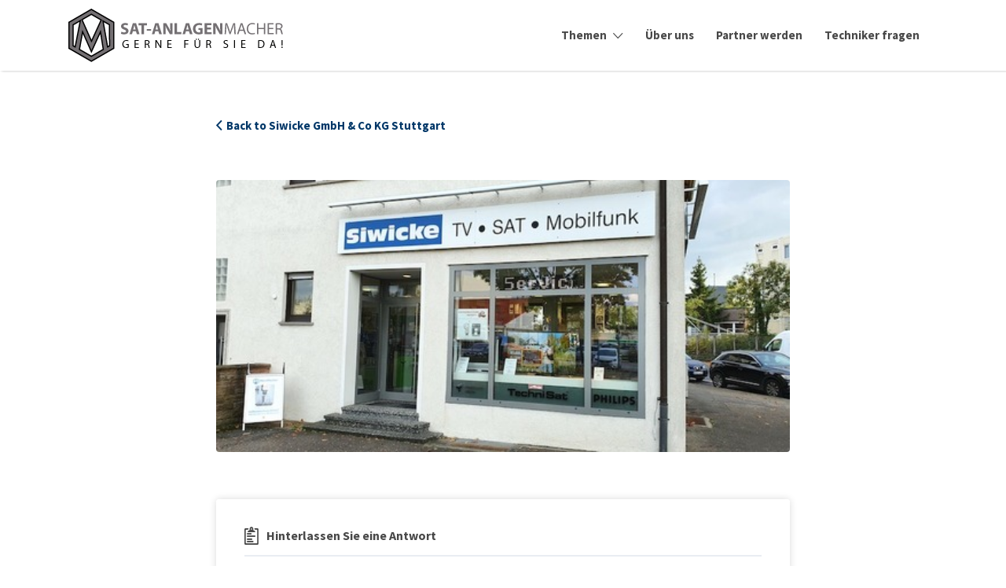

--- FILE ---
content_type: text/html; charset=UTF-8
request_url: https://satanlagenmacher.de/macher/siwicke-gmbh-co-kg-stuttgart/551_siwicke_ladenansicht/
body_size: 84760
content:
<!DOCTYPE html>
<html lang="de">
<head><meta charset="UTF-8"><script>if(navigator.userAgent.match(/MSIE|Internet Explorer/i)||navigator.userAgent.match(/Trident\/7\..*?rv:11/i)){var href=document.location.href;if(!href.match(/[?&]nowprocket/)){if(href.indexOf("?")==-1){if(href.indexOf("#")==-1){document.location.href=href+"?nowprocket=1"}else{document.location.href=href.replace("#","?nowprocket=1#")}}else{if(href.indexOf("#")==-1){document.location.href=href+"&nowprocket=1"}else{document.location.href=href.replace("#","&nowprocket=1#")}}}}</script><script>(()=>{class RocketLazyLoadScripts{constructor(){this.v="2.0.4",this.userEvents=["keydown","keyup","mousedown","mouseup","mousemove","mouseover","mouseout","touchmove","touchstart","touchend","touchcancel","wheel","click","dblclick","input"],this.attributeEvents=["onblur","onclick","oncontextmenu","ondblclick","onfocus","onmousedown","onmouseenter","onmouseleave","onmousemove","onmouseout","onmouseover","onmouseup","onmousewheel","onscroll","onsubmit"]}async t(){this.i(),this.o(),/iP(ad|hone)/.test(navigator.userAgent)&&this.h(),this.u(),this.l(this),this.m(),this.k(this),this.p(this),this._(),await Promise.all([this.R(),this.L()]),this.lastBreath=Date.now(),this.S(this),this.P(),this.D(),this.O(),this.M(),await this.C(this.delayedScripts.normal),await this.C(this.delayedScripts.defer),await this.C(this.delayedScripts.async),await this.T(),await this.F(),await this.j(),await this.A(),window.dispatchEvent(new Event("rocket-allScriptsLoaded")),this.everythingLoaded=!0,this.lastTouchEnd&&await new Promise(t=>setTimeout(t,500-Date.now()+this.lastTouchEnd)),this.I(),this.H(),this.U(),this.W()}i(){this.CSPIssue=sessionStorage.getItem("rocketCSPIssue"),document.addEventListener("securitypolicyviolation",t=>{this.CSPIssue||"script-src-elem"!==t.violatedDirective||"data"!==t.blockedURI||(this.CSPIssue=!0,sessionStorage.setItem("rocketCSPIssue",!0))},{isRocket:!0})}o(){window.addEventListener("pageshow",t=>{this.persisted=t.persisted,this.realWindowLoadedFired=!0},{isRocket:!0}),window.addEventListener("pagehide",()=>{this.onFirstUserAction=null},{isRocket:!0})}h(){let t;function e(e){t=e}window.addEventListener("touchstart",e,{isRocket:!0}),window.addEventListener("touchend",function i(o){o.changedTouches[0]&&t.changedTouches[0]&&Math.abs(o.changedTouches[0].pageX-t.changedTouches[0].pageX)<10&&Math.abs(o.changedTouches[0].pageY-t.changedTouches[0].pageY)<10&&o.timeStamp-t.timeStamp<200&&(window.removeEventListener("touchstart",e,{isRocket:!0}),window.removeEventListener("touchend",i,{isRocket:!0}),"INPUT"===o.target.tagName&&"text"===o.target.type||(o.target.dispatchEvent(new TouchEvent("touchend",{target:o.target,bubbles:!0})),o.target.dispatchEvent(new MouseEvent("mouseover",{target:o.target,bubbles:!0})),o.target.dispatchEvent(new PointerEvent("click",{target:o.target,bubbles:!0,cancelable:!0,detail:1,clientX:o.changedTouches[0].clientX,clientY:o.changedTouches[0].clientY})),event.preventDefault()))},{isRocket:!0})}q(t){this.userActionTriggered||("mousemove"!==t.type||this.firstMousemoveIgnored?"keyup"===t.type||"mouseover"===t.type||"mouseout"===t.type||(this.userActionTriggered=!0,this.onFirstUserAction&&this.onFirstUserAction()):this.firstMousemoveIgnored=!0),"click"===t.type&&t.preventDefault(),t.stopPropagation(),t.stopImmediatePropagation(),"touchstart"===this.lastEvent&&"touchend"===t.type&&(this.lastTouchEnd=Date.now()),"click"===t.type&&(this.lastTouchEnd=0),this.lastEvent=t.type,t.composedPath&&t.composedPath()[0].getRootNode()instanceof ShadowRoot&&(t.rocketTarget=t.composedPath()[0]),this.savedUserEvents.push(t)}u(){this.savedUserEvents=[],this.userEventHandler=this.q.bind(this),this.userEvents.forEach(t=>window.addEventListener(t,this.userEventHandler,{passive:!1,isRocket:!0})),document.addEventListener("visibilitychange",this.userEventHandler,{isRocket:!0})}U(){this.userEvents.forEach(t=>window.removeEventListener(t,this.userEventHandler,{passive:!1,isRocket:!0})),document.removeEventListener("visibilitychange",this.userEventHandler,{isRocket:!0}),this.savedUserEvents.forEach(t=>{(t.rocketTarget||t.target).dispatchEvent(new window[t.constructor.name](t.type,t))})}m(){const t="return false",e=Array.from(this.attributeEvents,t=>"data-rocket-"+t),i="["+this.attributeEvents.join("],[")+"]",o="[data-rocket-"+this.attributeEvents.join("],[data-rocket-")+"]",s=(e,i,o)=>{o&&o!==t&&(e.setAttribute("data-rocket-"+i,o),e["rocket"+i]=new Function("event",o),e.setAttribute(i,t))};new MutationObserver(t=>{for(const n of t)"attributes"===n.type&&(n.attributeName.startsWith("data-rocket-")||this.everythingLoaded?n.attributeName.startsWith("data-rocket-")&&this.everythingLoaded&&this.N(n.target,n.attributeName.substring(12)):s(n.target,n.attributeName,n.target.getAttribute(n.attributeName))),"childList"===n.type&&n.addedNodes.forEach(t=>{if(t.nodeType===Node.ELEMENT_NODE)if(this.everythingLoaded)for(const i of[t,...t.querySelectorAll(o)])for(const t of i.getAttributeNames())e.includes(t)&&this.N(i,t.substring(12));else for(const e of[t,...t.querySelectorAll(i)])for(const t of e.getAttributeNames())this.attributeEvents.includes(t)&&s(e,t,e.getAttribute(t))})}).observe(document,{subtree:!0,childList:!0,attributeFilter:[...this.attributeEvents,...e]})}I(){this.attributeEvents.forEach(t=>{document.querySelectorAll("[data-rocket-"+t+"]").forEach(e=>{this.N(e,t)})})}N(t,e){const i=t.getAttribute("data-rocket-"+e);i&&(t.setAttribute(e,i),t.removeAttribute("data-rocket-"+e))}k(t){Object.defineProperty(HTMLElement.prototype,"onclick",{get(){return this.rocketonclick||null},set(e){this.rocketonclick=e,this.setAttribute(t.everythingLoaded?"onclick":"data-rocket-onclick","this.rocketonclick(event)")}})}S(t){function e(e,i){let o=e[i];e[i]=null,Object.defineProperty(e,i,{get:()=>o,set(s){t.everythingLoaded?o=s:e["rocket"+i]=o=s}})}e(document,"onreadystatechange"),e(window,"onload"),e(window,"onpageshow");try{Object.defineProperty(document,"readyState",{get:()=>t.rocketReadyState,set(e){t.rocketReadyState=e},configurable:!0}),document.readyState="loading"}catch(t){console.log("WPRocket DJE readyState conflict, bypassing")}}l(t){this.originalAddEventListener=EventTarget.prototype.addEventListener,this.originalRemoveEventListener=EventTarget.prototype.removeEventListener,this.savedEventListeners=[],EventTarget.prototype.addEventListener=function(e,i,o){o&&o.isRocket||!t.B(e,this)&&!t.userEvents.includes(e)||t.B(e,this)&&!t.userActionTriggered||e.startsWith("rocket-")||t.everythingLoaded?t.originalAddEventListener.call(this,e,i,o):(t.savedEventListeners.push({target:this,remove:!1,type:e,func:i,options:o}),"mouseenter"!==e&&"mouseleave"!==e||t.originalAddEventListener.call(this,e,t.savedUserEvents.push,o))},EventTarget.prototype.removeEventListener=function(e,i,o){o&&o.isRocket||!t.B(e,this)&&!t.userEvents.includes(e)||t.B(e,this)&&!t.userActionTriggered||e.startsWith("rocket-")||t.everythingLoaded?t.originalRemoveEventListener.call(this,e,i,o):t.savedEventListeners.push({target:this,remove:!0,type:e,func:i,options:o})}}J(t,e){this.savedEventListeners=this.savedEventListeners.filter(i=>{let o=i.type,s=i.target||window;return e!==o||t!==s||(this.B(o,s)&&(i.type="rocket-"+o),this.$(i),!1)})}H(){EventTarget.prototype.addEventListener=this.originalAddEventListener,EventTarget.prototype.removeEventListener=this.originalRemoveEventListener,this.savedEventListeners.forEach(t=>this.$(t))}$(t){t.remove?this.originalRemoveEventListener.call(t.target,t.type,t.func,t.options):this.originalAddEventListener.call(t.target,t.type,t.func,t.options)}p(t){let e;function i(e){return t.everythingLoaded?e:e.split(" ").map(t=>"load"===t||t.startsWith("load.")?"rocket-jquery-load":t).join(" ")}function o(o){function s(e){const s=o.fn[e];o.fn[e]=o.fn.init.prototype[e]=function(){return this[0]===window&&t.userActionTriggered&&("string"==typeof arguments[0]||arguments[0]instanceof String?arguments[0]=i(arguments[0]):"object"==typeof arguments[0]&&Object.keys(arguments[0]).forEach(t=>{const e=arguments[0][t];delete arguments[0][t],arguments[0][i(t)]=e})),s.apply(this,arguments),this}}if(o&&o.fn&&!t.allJQueries.includes(o)){const e={DOMContentLoaded:[],"rocket-DOMContentLoaded":[]};for(const t in e)document.addEventListener(t,()=>{e[t].forEach(t=>t())},{isRocket:!0});o.fn.ready=o.fn.init.prototype.ready=function(i){function s(){parseInt(o.fn.jquery)>2?setTimeout(()=>i.bind(document)(o)):i.bind(document)(o)}return"function"==typeof i&&(t.realDomReadyFired?!t.userActionTriggered||t.fauxDomReadyFired?s():e["rocket-DOMContentLoaded"].push(s):e.DOMContentLoaded.push(s)),o([])},s("on"),s("one"),s("off"),t.allJQueries.push(o)}e=o}t.allJQueries=[],o(window.jQuery),Object.defineProperty(window,"jQuery",{get:()=>e,set(t){o(t)}})}P(){const t=new Map;document.write=document.writeln=function(e){const i=document.currentScript,o=document.createRange(),s=i.parentElement;let n=t.get(i);void 0===n&&(n=i.nextSibling,t.set(i,n));const c=document.createDocumentFragment();o.setStart(c,0),c.appendChild(o.createContextualFragment(e)),s.insertBefore(c,n)}}async R(){return new Promise(t=>{this.userActionTriggered?t():this.onFirstUserAction=t})}async L(){return new Promise(t=>{document.addEventListener("DOMContentLoaded",()=>{this.realDomReadyFired=!0,t()},{isRocket:!0})})}async j(){return this.realWindowLoadedFired?Promise.resolve():new Promise(t=>{window.addEventListener("load",t,{isRocket:!0})})}M(){this.pendingScripts=[];this.scriptsMutationObserver=new MutationObserver(t=>{for(const e of t)e.addedNodes.forEach(t=>{"SCRIPT"!==t.tagName||t.noModule||t.isWPRocket||this.pendingScripts.push({script:t,promise:new Promise(e=>{const i=()=>{const i=this.pendingScripts.findIndex(e=>e.script===t);i>=0&&this.pendingScripts.splice(i,1),e()};t.addEventListener("load",i,{isRocket:!0}),t.addEventListener("error",i,{isRocket:!0}),setTimeout(i,1e3)})})})}),this.scriptsMutationObserver.observe(document,{childList:!0,subtree:!0})}async F(){await this.X(),this.pendingScripts.length?(await this.pendingScripts[0].promise,await this.F()):this.scriptsMutationObserver.disconnect()}D(){this.delayedScripts={normal:[],async:[],defer:[]},document.querySelectorAll("script[type$=rocketlazyloadscript]").forEach(t=>{t.hasAttribute("data-rocket-src")?t.hasAttribute("async")&&!1!==t.async?this.delayedScripts.async.push(t):t.hasAttribute("defer")&&!1!==t.defer||"module"===t.getAttribute("data-rocket-type")?this.delayedScripts.defer.push(t):this.delayedScripts.normal.push(t):this.delayedScripts.normal.push(t)})}async _(){await this.L();let t=[];document.querySelectorAll("script[type$=rocketlazyloadscript][data-rocket-src]").forEach(e=>{let i=e.getAttribute("data-rocket-src");if(i&&!i.startsWith("data:")){i.startsWith("//")&&(i=location.protocol+i);try{const o=new URL(i).origin;o!==location.origin&&t.push({src:o,crossOrigin:e.crossOrigin||"module"===e.getAttribute("data-rocket-type")})}catch(t){}}}),t=[...new Map(t.map(t=>[JSON.stringify(t),t])).values()],this.Y(t,"preconnect")}async G(t){if(await this.K(),!0!==t.noModule||!("noModule"in HTMLScriptElement.prototype))return new Promise(e=>{let i;function o(){(i||t).setAttribute("data-rocket-status","executed"),e()}try{if(navigator.userAgent.includes("Firefox/")||""===navigator.vendor||this.CSPIssue)i=document.createElement("script"),[...t.attributes].forEach(t=>{let e=t.nodeName;"type"!==e&&("data-rocket-type"===e&&(e="type"),"data-rocket-src"===e&&(e="src"),i.setAttribute(e,t.nodeValue))}),t.text&&(i.text=t.text),t.nonce&&(i.nonce=t.nonce),i.hasAttribute("src")?(i.addEventListener("load",o,{isRocket:!0}),i.addEventListener("error",()=>{i.setAttribute("data-rocket-status","failed-network"),e()},{isRocket:!0}),setTimeout(()=>{i.isConnected||e()},1)):(i.text=t.text,o()),i.isWPRocket=!0,t.parentNode.replaceChild(i,t);else{const i=t.getAttribute("data-rocket-type"),s=t.getAttribute("data-rocket-src");i?(t.type=i,t.removeAttribute("data-rocket-type")):t.removeAttribute("type"),t.addEventListener("load",o,{isRocket:!0}),t.addEventListener("error",i=>{this.CSPIssue&&i.target.src.startsWith("data:")?(console.log("WPRocket: CSP fallback activated"),t.removeAttribute("src"),this.G(t).then(e)):(t.setAttribute("data-rocket-status","failed-network"),e())},{isRocket:!0}),s?(t.fetchPriority="high",t.removeAttribute("data-rocket-src"),t.src=s):t.src="data:text/javascript;base64,"+window.btoa(unescape(encodeURIComponent(t.text)))}}catch(i){t.setAttribute("data-rocket-status","failed-transform"),e()}});t.setAttribute("data-rocket-status","skipped")}async C(t){const e=t.shift();return e?(e.isConnected&&await this.G(e),this.C(t)):Promise.resolve()}O(){this.Y([...this.delayedScripts.normal,...this.delayedScripts.defer,...this.delayedScripts.async],"preload")}Y(t,e){this.trash=this.trash||[];let i=!0;var o=document.createDocumentFragment();t.forEach(t=>{const s=t.getAttribute&&t.getAttribute("data-rocket-src")||t.src;if(s&&!s.startsWith("data:")){const n=document.createElement("link");n.href=s,n.rel=e,"preconnect"!==e&&(n.as="script",n.fetchPriority=i?"high":"low"),t.getAttribute&&"module"===t.getAttribute("data-rocket-type")&&(n.crossOrigin=!0),t.crossOrigin&&(n.crossOrigin=t.crossOrigin),t.integrity&&(n.integrity=t.integrity),t.nonce&&(n.nonce=t.nonce),o.appendChild(n),this.trash.push(n),i=!1}}),document.head.appendChild(o)}W(){this.trash.forEach(t=>t.remove())}async T(){try{document.readyState="interactive"}catch(t){}this.fauxDomReadyFired=!0;try{await this.K(),this.J(document,"readystatechange"),document.dispatchEvent(new Event("rocket-readystatechange")),await this.K(),document.rocketonreadystatechange&&document.rocketonreadystatechange(),await this.K(),this.J(document,"DOMContentLoaded"),document.dispatchEvent(new Event("rocket-DOMContentLoaded")),await this.K(),this.J(window,"DOMContentLoaded"),window.dispatchEvent(new Event("rocket-DOMContentLoaded"))}catch(t){console.error(t)}}async A(){try{document.readyState="complete"}catch(t){}try{await this.K(),this.J(document,"readystatechange"),document.dispatchEvent(new Event("rocket-readystatechange")),await this.K(),document.rocketonreadystatechange&&document.rocketonreadystatechange(),await this.K(),this.J(window,"load"),window.dispatchEvent(new Event("rocket-load")),await this.K(),window.rocketonload&&window.rocketonload(),await this.K(),this.allJQueries.forEach(t=>t(window).trigger("rocket-jquery-load")),await this.K(),this.J(window,"pageshow");const t=new Event("rocket-pageshow");t.persisted=this.persisted,window.dispatchEvent(t),await this.K(),window.rocketonpageshow&&window.rocketonpageshow({persisted:this.persisted})}catch(t){console.error(t)}}async K(){Date.now()-this.lastBreath>45&&(await this.X(),this.lastBreath=Date.now())}async X(){return document.hidden?new Promise(t=>setTimeout(t)):new Promise(t=>requestAnimationFrame(t))}B(t,e){return e===document&&"readystatechange"===t||(e===document&&"DOMContentLoaded"===t||(e===window&&"DOMContentLoaded"===t||(e===window&&"load"===t||e===window&&"pageshow"===t)))}static run(){(new RocketLazyLoadScripts).t()}}RocketLazyLoadScripts.run()})();</script>
	
	<meta name="viewport" content="width=device-width, initial-scale=1">

	<link rel="profile" href="http://gmpg.org/xfn/11">
	<link rel="pingback" href="https://satanlagenmacher.de/xmlrpc.php">

	<meta name='robots' content='index, follow, max-image-preview:large, max-snippet:-1, max-video-preview:-1' />
	<style>img:is([sizes="auto" i], [sizes^="auto," i]) { contain-intrinsic-size: 3000px 1500px }</style>
	
	<!-- This site is optimized with the Yoast SEO plugin v26.2 - https://yoast.com/wordpress/plugins/seo/ -->
	<title>551_Siwicke_Ladenansicht - Satanlagenmacher</title>
	<link rel="canonical" href="https://satanlagenmacher.de/macher/siwicke-gmbh-co-kg-stuttgart/551_siwicke_ladenansicht/" />
	<meta property="og:locale" content="de_DE" />
	<meta property="og:type" content="article" />
	<meta property="og:title" content="551_Siwicke_Ladenansicht - Satanlagenmacher" />
	<meta property="og:url" content="https://satanlagenmacher.de/macher/siwicke-gmbh-co-kg-stuttgart/551_siwicke_ladenansicht/" />
	<meta property="og:site_name" content="Satanlagenmacher" />
	<meta property="article:modified_time" content="2026-01-24T01:35:13+00:00" />
	<meta property="og:image" content="https://satanlagenmacher.de/macher/siwicke-gmbh-co-kg-stuttgart/551_siwicke_ladenansicht" />
	<meta property="og:image:width" content="500" />
	<meta property="og:image:height" content="237" />
	<meta property="og:image:type" content="image/jpeg" />
	<meta name="twitter:card" content="summary_large_image" />
	<script type="application/ld+json" class="yoast-schema-graph">{"@context":"https://schema.org","@graph":[{"@type":"WebPage","@id":"https://satanlagenmacher.de/macher/siwicke-gmbh-co-kg-stuttgart/551_siwicke_ladenansicht/","url":"https://satanlagenmacher.de/macher/siwicke-gmbh-co-kg-stuttgart/551_siwicke_ladenansicht/","name":"551_Siwicke_Ladenansicht - Satanlagenmacher","isPartOf":{"@id":"https://satanlagenmacher.de/#website"},"primaryImageOfPage":{"@id":"https://satanlagenmacher.de/macher/siwicke-gmbh-co-kg-stuttgart/551_siwicke_ladenansicht/#primaryimage"},"image":{"@id":"https://satanlagenmacher.de/macher/siwicke-gmbh-co-kg-stuttgart/551_siwicke_ladenansicht/#primaryimage"},"thumbnailUrl":"https://satanlagenmacher.de/wp-content/uploads/2021/08/551_Siwicke_Ladenansicht.jpg","datePublished":"2021-08-16T08:20:35+00:00","dateModified":"2026-01-24T01:35:13+00:00","breadcrumb":{"@id":"https://satanlagenmacher.de/macher/siwicke-gmbh-co-kg-stuttgart/551_siwicke_ladenansicht/#breadcrumb"},"inLanguage":"de","potentialAction":[{"@type":"ReadAction","target":["https://satanlagenmacher.de/macher/siwicke-gmbh-co-kg-stuttgart/551_siwicke_ladenansicht/"]}]},{"@type":"ImageObject","inLanguage":"de","@id":"https://satanlagenmacher.de/macher/siwicke-gmbh-co-kg-stuttgart/551_siwicke_ladenansicht/#primaryimage","url":"https://satanlagenmacher.de/wp-content/uploads/2021/08/551_Siwicke_Ladenansicht.jpg","contentUrl":"https://satanlagenmacher.de/wp-content/uploads/2021/08/551_Siwicke_Ladenansicht.jpg","width":500,"height":237},{"@type":"BreadcrumbList","@id":"https://satanlagenmacher.de/macher/siwicke-gmbh-co-kg-stuttgart/551_siwicke_ladenansicht/#breadcrumb","itemListElement":[{"@type":"ListItem","position":1,"name":"Startseite","item":"https://satanlagenmacher.de/"},{"@type":"ListItem","position":2,"name":"Siwicke GmbH &#038; Co KG Stuttgart","item":"https://satanlagenmacher.de/macher/siwicke-gmbh-co-kg-stuttgart/"},{"@type":"ListItem","position":3,"name":"551_Siwicke_Ladenansicht"}]},{"@type":"WebSite","@id":"https://satanlagenmacher.de/#website","url":"https://satanlagenmacher.de/","name":"Satanlagenmacher","description":"","publisher":{"@id":"https://satanlagenmacher.de/#organization"},"potentialAction":[{"@type":"SearchAction","target":{"@type":"EntryPoint","urlTemplate":"https://satanlagenmacher.de/?s={search_term_string}"},"query-input":{"@type":"PropertyValueSpecification","valueRequired":true,"valueName":"search_term_string"}}],"inLanguage":"de"},{"@type":"Organization","@id":"https://satanlagenmacher.de/#organization","name":"Satanlagenmacher","url":"https://satanlagenmacher.de/","logo":{"@type":"ImageObject","inLanguage":"de","@id":"https://satanlagenmacher.de/#/schema/logo/image/","url":"https://satanlagenmacher.de/wp-content/uploads/2017/03/SatAnlagenMacher_Logo.png","contentUrl":"https://satanlagenmacher.de/wp-content/uploads/2017/03/SatAnlagenMacher_Logo.png","width":278,"height":90,"caption":"Satanlagenmacher"},"image":{"@id":"https://satanlagenmacher.de/#/schema/logo/image/"}}]}</script>
	<!-- / Yoast SEO plugin. -->


<link rel='dns-prefetch' href='//www.google.com' />

<link rel="alternate" type="application/rss+xml" title="Satanlagenmacher &raquo; Feed" href="https://satanlagenmacher.de/feed/" />
<link rel="alternate" type="application/rss+xml" title="Satanlagenmacher &raquo; Kommentar-Feed" href="https://satanlagenmacher.de/comments/feed/" />
<link rel="alternate" type="application/rss+xml" title="Satanlagenmacher &raquo; 551_Siwicke_Ladenansicht-Kommentar-Feed" href="https://satanlagenmacher.de/macher/siwicke-gmbh-co-kg-stuttgart/551_siwicke_ladenansicht/feed/" />
<style id='wp-emoji-styles-inline-css' type='text/css'>

	img.wp-smiley, img.emoji {
		display: inline !important;
		border: none !important;
		box-shadow: none !important;
		height: 1em !important;
		width: 1em !important;
		margin: 0 0.07em !important;
		vertical-align: -0.1em !important;
		background: none !important;
		padding: 0 !important;
	}
</style>
<link rel='stylesheet' id='wp-block-library-css' href='https://satanlagenmacher.de/wp-includes/css/dist/block-library/style.min.css?ver=6.8.3' type='text/css' media='all' />
<style id='classic-theme-styles-inline-css' type='text/css'>
/*! This file is auto-generated */
.wp-block-button__link{color:#fff;background-color:#32373c;border-radius:9999px;box-shadow:none;text-decoration:none;padding:calc(.667em + 2px) calc(1.333em + 2px);font-size:1.125em}.wp-block-file__button{background:#32373c;color:#fff;text-decoration:none}
</style>
<style id='global-styles-inline-css' type='text/css'>
:root{--wp--preset--aspect-ratio--square: 1;--wp--preset--aspect-ratio--4-3: 4/3;--wp--preset--aspect-ratio--3-4: 3/4;--wp--preset--aspect-ratio--3-2: 3/2;--wp--preset--aspect-ratio--2-3: 2/3;--wp--preset--aspect-ratio--16-9: 16/9;--wp--preset--aspect-ratio--9-16: 9/16;--wp--preset--color--black: #000000;--wp--preset--color--cyan-bluish-gray: #abb8c3;--wp--preset--color--white: #ffffff;--wp--preset--color--pale-pink: #f78da7;--wp--preset--color--vivid-red: #cf2e2e;--wp--preset--color--luminous-vivid-orange: #ff6900;--wp--preset--color--luminous-vivid-amber: #fcb900;--wp--preset--color--light-green-cyan: #7bdcb5;--wp--preset--color--vivid-green-cyan: #00d084;--wp--preset--color--pale-cyan-blue: #8ed1fc;--wp--preset--color--vivid-cyan-blue: #0693e3;--wp--preset--color--vivid-purple: #9b51e0;--wp--preset--gradient--vivid-cyan-blue-to-vivid-purple: linear-gradient(135deg,rgba(6,147,227,1) 0%,rgb(155,81,224) 100%);--wp--preset--gradient--light-green-cyan-to-vivid-green-cyan: linear-gradient(135deg,rgb(122,220,180) 0%,rgb(0,208,130) 100%);--wp--preset--gradient--luminous-vivid-amber-to-luminous-vivid-orange: linear-gradient(135deg,rgba(252,185,0,1) 0%,rgba(255,105,0,1) 100%);--wp--preset--gradient--luminous-vivid-orange-to-vivid-red: linear-gradient(135deg,rgba(255,105,0,1) 0%,rgb(207,46,46) 100%);--wp--preset--gradient--very-light-gray-to-cyan-bluish-gray: linear-gradient(135deg,rgb(238,238,238) 0%,rgb(169,184,195) 100%);--wp--preset--gradient--cool-to-warm-spectrum: linear-gradient(135deg,rgb(74,234,220) 0%,rgb(151,120,209) 20%,rgb(207,42,186) 40%,rgb(238,44,130) 60%,rgb(251,105,98) 80%,rgb(254,248,76) 100%);--wp--preset--gradient--blush-light-purple: linear-gradient(135deg,rgb(255,206,236) 0%,rgb(152,150,240) 100%);--wp--preset--gradient--blush-bordeaux: linear-gradient(135deg,rgb(254,205,165) 0%,rgb(254,45,45) 50%,rgb(107,0,62) 100%);--wp--preset--gradient--luminous-dusk: linear-gradient(135deg,rgb(255,203,112) 0%,rgb(199,81,192) 50%,rgb(65,88,208) 100%);--wp--preset--gradient--pale-ocean: linear-gradient(135deg,rgb(255,245,203) 0%,rgb(182,227,212) 50%,rgb(51,167,181) 100%);--wp--preset--gradient--electric-grass: linear-gradient(135deg,rgb(202,248,128) 0%,rgb(113,206,126) 100%);--wp--preset--gradient--midnight: linear-gradient(135deg,rgb(2,3,129) 0%,rgb(40,116,252) 100%);--wp--preset--font-size--small: 13px;--wp--preset--font-size--medium: 20px;--wp--preset--font-size--large: 36px;--wp--preset--font-size--x-large: 42px;--wp--preset--spacing--20: 0.44rem;--wp--preset--spacing--30: 0.67rem;--wp--preset--spacing--40: 1rem;--wp--preset--spacing--50: 1.5rem;--wp--preset--spacing--60: 2.25rem;--wp--preset--spacing--70: 3.38rem;--wp--preset--spacing--80: 5.06rem;--wp--preset--shadow--natural: 6px 6px 9px rgba(0, 0, 0, 0.2);--wp--preset--shadow--deep: 12px 12px 50px rgba(0, 0, 0, 0.4);--wp--preset--shadow--sharp: 6px 6px 0px rgba(0, 0, 0, 0.2);--wp--preset--shadow--outlined: 6px 6px 0px -3px rgba(255, 255, 255, 1), 6px 6px rgba(0, 0, 0, 1);--wp--preset--shadow--crisp: 6px 6px 0px rgba(0, 0, 0, 1);}:where(.is-layout-flex){gap: 0.5em;}:where(.is-layout-grid){gap: 0.5em;}body .is-layout-flex{display: flex;}.is-layout-flex{flex-wrap: wrap;align-items: center;}.is-layout-flex > :is(*, div){margin: 0;}body .is-layout-grid{display: grid;}.is-layout-grid > :is(*, div){margin: 0;}:where(.wp-block-columns.is-layout-flex){gap: 2em;}:where(.wp-block-columns.is-layout-grid){gap: 2em;}:where(.wp-block-post-template.is-layout-flex){gap: 1.25em;}:where(.wp-block-post-template.is-layout-grid){gap: 1.25em;}.has-black-color{color: var(--wp--preset--color--black) !important;}.has-cyan-bluish-gray-color{color: var(--wp--preset--color--cyan-bluish-gray) !important;}.has-white-color{color: var(--wp--preset--color--white) !important;}.has-pale-pink-color{color: var(--wp--preset--color--pale-pink) !important;}.has-vivid-red-color{color: var(--wp--preset--color--vivid-red) !important;}.has-luminous-vivid-orange-color{color: var(--wp--preset--color--luminous-vivid-orange) !important;}.has-luminous-vivid-amber-color{color: var(--wp--preset--color--luminous-vivid-amber) !important;}.has-light-green-cyan-color{color: var(--wp--preset--color--light-green-cyan) !important;}.has-vivid-green-cyan-color{color: var(--wp--preset--color--vivid-green-cyan) !important;}.has-pale-cyan-blue-color{color: var(--wp--preset--color--pale-cyan-blue) !important;}.has-vivid-cyan-blue-color{color: var(--wp--preset--color--vivid-cyan-blue) !important;}.has-vivid-purple-color{color: var(--wp--preset--color--vivid-purple) !important;}.has-black-background-color{background-color: var(--wp--preset--color--black) !important;}.has-cyan-bluish-gray-background-color{background-color: var(--wp--preset--color--cyan-bluish-gray) !important;}.has-white-background-color{background-color: var(--wp--preset--color--white) !important;}.has-pale-pink-background-color{background-color: var(--wp--preset--color--pale-pink) !important;}.has-vivid-red-background-color{background-color: var(--wp--preset--color--vivid-red) !important;}.has-luminous-vivid-orange-background-color{background-color: var(--wp--preset--color--luminous-vivid-orange) !important;}.has-luminous-vivid-amber-background-color{background-color: var(--wp--preset--color--luminous-vivid-amber) !important;}.has-light-green-cyan-background-color{background-color: var(--wp--preset--color--light-green-cyan) !important;}.has-vivid-green-cyan-background-color{background-color: var(--wp--preset--color--vivid-green-cyan) !important;}.has-pale-cyan-blue-background-color{background-color: var(--wp--preset--color--pale-cyan-blue) !important;}.has-vivid-cyan-blue-background-color{background-color: var(--wp--preset--color--vivid-cyan-blue) !important;}.has-vivid-purple-background-color{background-color: var(--wp--preset--color--vivid-purple) !important;}.has-black-border-color{border-color: var(--wp--preset--color--black) !important;}.has-cyan-bluish-gray-border-color{border-color: var(--wp--preset--color--cyan-bluish-gray) !important;}.has-white-border-color{border-color: var(--wp--preset--color--white) !important;}.has-pale-pink-border-color{border-color: var(--wp--preset--color--pale-pink) !important;}.has-vivid-red-border-color{border-color: var(--wp--preset--color--vivid-red) !important;}.has-luminous-vivid-orange-border-color{border-color: var(--wp--preset--color--luminous-vivid-orange) !important;}.has-luminous-vivid-amber-border-color{border-color: var(--wp--preset--color--luminous-vivid-amber) !important;}.has-light-green-cyan-border-color{border-color: var(--wp--preset--color--light-green-cyan) !important;}.has-vivid-green-cyan-border-color{border-color: var(--wp--preset--color--vivid-green-cyan) !important;}.has-pale-cyan-blue-border-color{border-color: var(--wp--preset--color--pale-cyan-blue) !important;}.has-vivid-cyan-blue-border-color{border-color: var(--wp--preset--color--vivid-cyan-blue) !important;}.has-vivid-purple-border-color{border-color: var(--wp--preset--color--vivid-purple) !important;}.has-vivid-cyan-blue-to-vivid-purple-gradient-background{background: var(--wp--preset--gradient--vivid-cyan-blue-to-vivid-purple) !important;}.has-light-green-cyan-to-vivid-green-cyan-gradient-background{background: var(--wp--preset--gradient--light-green-cyan-to-vivid-green-cyan) !important;}.has-luminous-vivid-amber-to-luminous-vivid-orange-gradient-background{background: var(--wp--preset--gradient--luminous-vivid-amber-to-luminous-vivid-orange) !important;}.has-luminous-vivid-orange-to-vivid-red-gradient-background{background: var(--wp--preset--gradient--luminous-vivid-orange-to-vivid-red) !important;}.has-very-light-gray-to-cyan-bluish-gray-gradient-background{background: var(--wp--preset--gradient--very-light-gray-to-cyan-bluish-gray) !important;}.has-cool-to-warm-spectrum-gradient-background{background: var(--wp--preset--gradient--cool-to-warm-spectrum) !important;}.has-blush-light-purple-gradient-background{background: var(--wp--preset--gradient--blush-light-purple) !important;}.has-blush-bordeaux-gradient-background{background: var(--wp--preset--gradient--blush-bordeaux) !important;}.has-luminous-dusk-gradient-background{background: var(--wp--preset--gradient--luminous-dusk) !important;}.has-pale-ocean-gradient-background{background: var(--wp--preset--gradient--pale-ocean) !important;}.has-electric-grass-gradient-background{background: var(--wp--preset--gradient--electric-grass) !important;}.has-midnight-gradient-background{background: var(--wp--preset--gradient--midnight) !important;}.has-small-font-size{font-size: var(--wp--preset--font-size--small) !important;}.has-medium-font-size{font-size: var(--wp--preset--font-size--medium) !important;}.has-large-font-size{font-size: var(--wp--preset--font-size--large) !important;}.has-x-large-font-size{font-size: var(--wp--preset--font-size--x-large) !important;}
:where(.wp-block-post-template.is-layout-flex){gap: 1.25em;}:where(.wp-block-post-template.is-layout-grid){gap: 1.25em;}
:where(.wp-block-columns.is-layout-flex){gap: 2em;}:where(.wp-block-columns.is-layout-grid){gap: 2em;}
:root :where(.wp-block-pullquote){font-size: 1.5em;line-height: 1.6;}
</style>
<link data-minify="1" rel='stylesheet' id='woocommerce-layout-css' href='https://satanlagenmacher.de/wp-content/cache/min/1/wp-content/plugins/woocommerce/assets/css/woocommerce-layout.css?ver=1762334982' type='text/css' media='all' />
<link data-minify="1" rel='stylesheet' id='woocommerce-smallscreen-css' href='https://satanlagenmacher.de/wp-content/cache/min/1/wp-content/plugins/woocommerce/assets/css/woocommerce-smallscreen.css?ver=1762334982' type='text/css' media='only screen and (max-width: 768px)' />
<style id='woocommerce-inline-inline-css' type='text/css'>
.woocommerce form .form-row .required { visibility: visible; }
</style>
<link data-minify="1" rel='stylesheet' id='select2-css' href='https://satanlagenmacher.de/wp-content/cache/min/1/wp-content/plugins/woocommerce/assets/css/select2.css?ver=1762334982' type='text/css' media='all' />
<link rel='stylesheet' id='cmplz-general-css' href='https://satanlagenmacher.de/wp-content/plugins/complianz-gdpr/assets/css/cookieblocker.min.css?ver=1762176504' type='text/css' media='all' />
<link data-minify="1" rel='stylesheet' id='if-menu-site-css-css' href='https://satanlagenmacher.de/wp-content/cache/min/1/wp-content/plugins/if-menu/assets/if-menu-site.css?ver=1762334982' type='text/css' media='all' />
<link data-minify="1" rel='stylesheet' id='brands-styles-css' href='https://satanlagenmacher.de/wp-content/cache/min/1/wp-content/plugins/woocommerce/assets/css/brands.css?ver=1762334982' type='text/css' media='all' />
<link data-minify="1" rel='stylesheet' id='listify-css' href='https://satanlagenmacher.de/wp-content/cache/min/1/wp-content/themes/listify/css/style.min.css?ver=1762334982' type='text/css' media='all' />
<style id='listify-inline-css' type='text/css'>
.as-seen-on{background-color:;}html,.listify-lite-skin .mfp-inline-holder .mfp-content .popup{background-color:#ffffff;}.listify-lite-skin .content-box.content-box-wrapper .content-box-inner{background-color:#ffffff;}.nav-menu.tertiary li.is-active a:before,.nav-menu.tertiary li.current-menu-item a:before{border-bottom-color:#ffffff;}.site-branding .site-title,.site-branding .site-description,.site-header-minimal .site-title,.site-header-minimal .site-description{display:none;}input,textarea,input[type=checkbox],input[type=radio],.site select,.facetwp-facet .facetwp-checkbox:before,.filter_by_tag a:before,.search-choice-close,.widget_layered_nav li a:before,.site-main .content-box select,.site-main .widget select,.site-main .job_listings select,.mfp-content select,body .chosen-container-single .chosen-single,body .chosen-container-multi .chosen-choices li.search-field input[type=text],.select2.select2-container .select2-choice,.select2.select2-container--default .select2-selection--single,.select2.select2-container--default .select2-selection--multiple,.select2-container.select2-container--default .select2-search--dropdown .select2-search__field,.select2-container .select2-dropdown,.facetwp-facet.facetwp-type-fselect .fs-label-wrap,body .chosen-container .chosen-drop,body .chosen-container-single .chosen-search input[type=text],body .chosen-container-single .chosen-search input[type=text]:focus, 
					.listify-lite-skin.tax-job_listing_category.borders-overwrite .select2.select2-container--default .select2-selection--single,
					.listify-lite-skin.borders-overwrite .job-manager-filter-wrapper .job-manager-filter{color:#454545;border-color:#edebe9;background-color:#fafaf9;}.listify-lite-skin.borders-overwrite .content-box-wrapper .woocommerce form .input-text,
					.listify-lite-skin.borders-overwrite .job-manager-form .input-text,
					.listify-lite-skin.borders-overwrite .wp-block-search.wp-block-search__button-outside .wp-block-search__input,
					.listify-lite-skin.borders-overwrite .comment-respond .comment-form p textarea#comment,
					.listify-lite-skin.borders-overwrite .comment-respond .comment-form p.comment-form-comment input,
					.listify-lite-skin.borders-overwrite .comment-respond .comment-form p.comment-form-author input,
					.listify-lite-skin.borders-overwrite .comment-respond .comment-form p.comment-form-email input,
					.listify-lite-skin.borders-overwrite .comment-respond .comment-form p.comment-form-url input,
					.listify-lite-skin.borders-overwrite .page .fieldset-type-term-select .select2-selection,
					.listify-lite-skin.borders-overwrite .page .woocommerce .select2-selection ,
					.listify-lite-skin.borders-overwrite .page .fieldset-type-term-multiselect .select2-selection,
					.listify-lite-skin.borders-overwrite #wp-job_description-editor-container,
					.listify-lite-skin.borders-overwrite .search_jobs input,
					.listify-lite-skin.borders-overwrite .homepage-cover .job_search_form .search_jobs>div.search_keywords input,
					.listify-lite-skin.borders-overwrite .homepage-cover .job_search_form .search_jobs>div.search_location input,
					.listify-lite-skin.borders-overwrite .job-manager-filter-wrapper .job-manager-filter,
					.listify-lite-skin.borders-overwrite .job_filters--boxless .select2-selection--single,
					.listify-lite-skin.borders-overwrite .fieldset-type-term-select .select2-selection, 
					.listify-lite-skin.borders-overwrite .fieldset-type-term-multiselect .select2-selection.select2-selection--multiple,
					.listify-lite-skin.borders-overwrite article.content-box-wrapper.no-results .search-form input,
					.listify-lite-skin.borders-overwrite .homepage-cover .job_search_form .select2.select2-container--default .select2-selection--single,
					.listify-lite-skin.borders-overwrite .select2.select2-container--default .select2-selection--single .select2-selection__rendered,.listify-lite-skin.borders-overwrite .search_jobs input,
					.listify-lite-skin.borders-overwrite .job-manager-form .input-text,
					.listify-lite-skin.borders-overwrite .page .fieldset-type-term-select .select2-selection,
					.listify-lite-skin.borders-overwrite .page .fieldset-type-term-multiselect .select2-selection,
					.listify-lite-skin.borders-overwrite .page .job-manager-form .fieldset-type-business-hours,
					.listify-lite-skin.borders-overwrite #wp-job_description-editor-container,
					.listify-lite-skin.borders-overwrite .page .woocommerce .select2-selection{border-color:#edebe9;color:#454545;}.wp-editor-container,.mce-tinymce.mce-container{border-color:#edebe9;}input[type=checkbox]:checked:before,.facetwp-facet .facetwp-checkbox.checked:after,.facetwp-facet .facetwp-link.checked,.facetwp-facet.facetwp-type-fselect .fs-option{color:#454545;}.facetwp-facet.facetwp-type-fselect .fs-arrow{border-top-color:#454545;}input:focus,textarea:focus,.select2.select2-container--default .select2-selection--single .select2-selection__rendered,.listify-lite-skin .homepage-cover .job_search_form .search_keywords input#search_keywords:focus,.listify-lite-skin .homepage-cover .job_search_form .search_location input#search_location:focus,.select2.select2-container--default .select2-selection--single .select2-selection__rendered:focus{background-color:#ffffff;}.wc-social-login-divider span:after,.wc-social-login-divider span:before{background-color:#edebe9;}.listing-cover,.entry-cover,.homepage-cover.page-cover,.list-cover{background-color:#f5f5f5;}body,.listify_widget_panel_listing_tags .tag,.entry-cover.no-image,.entry-cover.no-image a,.listing-cover.no-image,.listing-cover.no-image a:not(.button),.content-pagination .page-numbers,.facetwp-pager .facetwp-page,.js-toggle-area-trigger,.job-dashboard-actions a,.job-manager-bookmark-actions a,body.fixed-map .site-footer,body.fixed-map .site-footer a,.homepage-cover .job_search_form .select:after,.tabbed-listings-tabs a,.archive-job_listing-toggle,.job-manager-form fieldset.fieldset-job_hours,.filter_by_tag a,a.upload-images,a.upload-images span,.woocommerce-tabs .tabs a,.cluster-overlay a,.map-marker-info,.map-marker-info a,.archive-job_listing-layout.button.active,.entry-title--grid a,.entry-read-more,.listing-by-term-title a,.map-widget-sections a,.select2-default,.select2-container .select2-choice,.select2-container-multi .select2-choices .select2-search-choice,.no-image .listing-stars--single .listing-star,.pm-column a,.astoundify-favorites-tab,.listify-lite-skin .button.button-small,.listify-lite-skin .woocommerce .payment_box p,
					.listify-lite-skin.job-manager-archive .site-title a,
					.listify-lite-skin.job-manager-archive .nav-menu.primary .menu li a,
					.listify-lite-skin.job-manager-archive .nav-menu.primary li:before,
					.listify-lite-skin.job-manager-archive .nav-menu.primary li:after,
					.listify-lite-skin.job-manager-archive .nav-menu.primary a:before,
					.listify-lite-skin.job-manager-archive .nav-menu.primary a:after ,
					.listify-lite-skin.tax-job_listing_category .site-title a,
					.listify-lite-skin.tax-job_listing_category .nav-menu.primary .menu li a,
					.listify-lite-skin.tax-job_listing_category .nav-menu.primary li:before,
					.listify-lite-skin.tax-job_listing_category .nav-menu.primary li:after,
					.listify-lite-skin.tax-job_listing_category .nav-menu.primary a:before,
					.listify-lite-skin.tax-job_listing_category .nav-menu.primary a:after,
					.listify-lite-skin .bg-scrolling .primary-header-inner .secondary.nav-menu li a,
					.listify-lite-skin .bg-scrolling .primary-header-inner .secondary.nav-menu li:before, 
					.listify-lite-skin .bg-scrolling .nav-menu-container li a,.listify-lite-skin .content-box-wrapper .woocommerce form .input-text:focus,
					.listify-lite-skin .bg-scrolling .nav-menu-container a:before,
					.listify-lite-skin .bg-scrolling .nav-menu-container li:before,
					.listify-lite-skin .bg-scrolling .nav-menu-container li:after,
					.listify-lite-skin .bg-scrolling h2 a,.listify-lite-skin #listify_call_to_action-1.call-to-action,.listify-lite-skin .cta-title,.listify-lite-skin #listify_call_to_action-1 .cta-description p,.listify-lite-skin #listify_call_to_action-1 .cta-subtext,.listify-lite-skin .callout-feature-content a.button{color:#484848;}.no-image .astoundify-favorites-icon svg{fill:#484848;}.comment-meta a,.commentlist a.comment-ago,div:not(.no-image) .star-rating:before,div:not(.no-image) .stars span a:before,.job_listing-author-descriptor,.entry-meta,.entry-meta a,.home-widget-description,.listings-by-term-content .job_listing-rating-count,.listings-by-term-more a,.search-form .search-submit:before,.mfp-content .mfp-close:before,div:not(.job-package-price) .woocommerce .amount,.woocommerce .quantity,.showing_jobs,.account-sign-in,.archive-job_listing-layout.button{color:#6b6b6b;}.social-profiles a,.listing-gallery-nav .slick-dots li button:before{background-color:#6b6b6b;}.listify-lite-skin .explore-button:hover,
					.listify-lite-skin .update_results:hover,
					.listify-lite-skin .update_results_override:hover,
					.listify-lite-skin .entry-footer .button-small:hover,
					.listify-lite-skin .button:hover,
					.listify-lite-skin .submit:hover,
					.listify-lite-skin .listify_widget_feature_callout .callout-feature-content .button{box-shadow:6px 6px 0 0 #484848;}a,.single-job_listing .widget a:not(.button),.listify_widget_panel_listing_content a{color:#003768;}a:active,a:hover,.primary-header .current-account-toggle .sub-menu a{color:#001e4f;}.search-overlay,.primary-header,.callout-feature-content a.button{background-color:#ffffff;}.primary.nav-menu .current-cart .current-cart-count{border-color:#ffffff;}.primary-header{box-shadow:2px 0 3px rgba(0, 0, 0, 0.3);}.nav-menu a,.nav-menu li:before,.nav-menu li:after,.nav-menu a:before,.nav-menu a:after{color:#484848;}.nav-menu ul a,.nav-menu.primary ul ul a,.nav-menu.primary ul ul li:before,.nav-menu.primary ul ul li:after{color:#484848;}.main-navigation{background-color:#ffffff;}.navigation-bar-toggle,.search-overlay-toggle{color:#484848;}.tertiary-navigation{background-color:##b18f6a;}.tertiary-navigation .navigation-bar-toggle{color:#ffffff;}.listify_widget_panel_listing_tags .tag.active:before,.job-package-includes li:before,.woocommerce-tabs .tabs .active a,body:not(.facetwp) .locate-me:before,.woocommerce .quantity input[type="button"],.astoundify-favorites-tab--active,.astoundify-favorites-tab--active:focus,.astoundify-favorites-tab--active:hover,.listify-lite-skin .content-area .content-box-inner h3:before,.listify-lite-skin .widget_block  a:hover,.listify-lite-skin .job-manager-form small,.listify-lite-skin thead,.listify-lite-skin #job-manager-job-dashboard .job-manager-jobs .job-dashboard-actions a,.listify-lite-skin .woocommerce legend,.listify-lite-skin .woocommerce-breadcrumb,.listify-lite-skin .woocommerce-MyAccount-content h3 ,.listify-lite-skin .woocommerce form  .required,.listify-lite-skin .listify_widget_panel_wcpl_pricing_table .job-package-price,.listify-lite-skin .listify_widget_taxonomy_image_grid h2.home-widget-title span,.listify-lite-skin .listify_widget_recent_listings h2.home-widget-title span,
					.listify-lite-skin .listify_widget_features h2.home-widget-title span,
					.listify-lite-skin .listify_widget_recent_posts h2.home-widget-title span{color:#f7ce00;}input[type="button"].facetwp-reset:hover,input[type="button"].facetwp-reset:focus,.tabbed-listings-tabs a:hover,.tabbed-listings-tabs a.active,.archive-job_listing-toggle.active,body:not(.facetwp) .locate-me:hover:before,.listify-lite-skin .entry-meta .entry-author a,.listify-lite-skin  .showing_jobs .rss_link,
					.listify-lite-skin .entry-meta .entry-comments:before,
					.listify-lite-skin .entry-meta .entry-comments a,
					.listify-lite-skin .entry-meta .entry-date,
					.listify-lite-skin .comment-stars,
					.listify-lite-skin .comment-content .author b{color:#d4ab00;}input[type="button"],input[type="reset"],input[type="submit"],.button,.facetwp-type-slider .noUi-connect,.ui-slider .ui-slider-range,.listing-owner,.comment-rating,.job_listing-rating-average,.map-marker.active:after,.cluster,.widget_calendar tbody a,.load_more_jobs,.listify-badge,.listing-featured-badge,button.update_results,button.update_results_override,.select2-container.select2-container--default .select2-results__option--highlighted[aria-selected],.astoundify-favorites-submit-field button,.listify-lite-skin .fieldset-type-term-multiselect .select2-selection li.select2-selection__choice,.listify-lite-skin .main-navigation,.listify-lite-skin .explore-button,
					.listify-lite-skin .wp-block-search__button,.listify-lite-skin .tertiary-navigation,.listify-lite-skin .widget-area--listing-sidebar ul.social-profiles li a,.listify-lite-skin div.mce-toolbar-grp,.listify-lite-skin .ui-slider, .listify-lite-skin .ui-slider-range,.listify-lite-skin .search-radius-slider .noUi-target, .listify-lite-skin .payment_methods li,.listify-lite-skin .mce-content-body,.listify-lite-skin div.mce-toolbar-grp{background-color:#f7ce00;}input[type="button"]:hover,input[type="button"]:focus,input[type="reset"]:hover,input[type="reset"]:focus,input[type="submit"]:hover,input[type="submit"]:focus,.button:hover,.button:focus,::selection,button.update_results:hover,button.update_results.refreshing,button.update_results_override:hover,button.update_results_override.refreshing,.load_more_jobs:hover,.astoundify-favorites-submit-field button:hover,.listify-lite-skin .main-navigation,.listify-lite-skin .fieldset-type-term-multiselect .select2-selection li.select2-selection__choice,.listify-lite-skin .tertiary-navigation,.listify-lite-skin .widget-area--listing-sidebar ul.social-profiles li a{background-color:#f2c900;}::-moz-selection{background-color:#f2c900;}.tabbed-listings-tabs a:hover,.tabbed-listings-tabs a.active,.archive-job_listing-toggle.active,li.job-package:hover,.job_listing_packages ul.job_packages li:not(.package-section):hover,.facetwp-type-slider .noUi-horizontal .noUi-handle,.facetwp-type-slider .noUi-horizontal .noUi-origin,.ui-slider .ui-slider-handle,.search-radius-slider .noUi-handle,.search-radius-slider .noUi-origin,.woocommerce-message,.job-manager-message,.woocommerce-info,.listify-lite-skin.borders-overwrite table.shop_table.shop_table_responsive.cart.woocommerce-cart-form__contents,
					.listify-lite-skin.borders-overwrite .cart_totals table,
					.listify-lite-skin.borders-overwrite table.woocommerce-table--order-details,
					.listify-lite-skin.borders-overwrite .woocommerce table.woocommerce-checkout-review-order-table,
					.listify-lite-skin.borders-overwrite .listify_widget_panel_wcpl_pricing_table .job-package-title,
					.listify-lite-skin.borders-overwrite .listify_widget_panel_wcpl_pricing_table .job-package-includes,
					.listify-lite-skin.borders-overwrite blockquote,
					.listify-lite-skin.borders-overwrite .fieldset-logged_in .account-sign-in,
					.listify-lite-skin.borders-overwrite .listify_widget_panel_wcpl_pricing_table .job-package-includes,
					.listify-lite-skin.borders-overwrite .fieldset-logged_in .account-sign-in,
					.listify-lite-skin.borders-overwrite .job-package-title,.listify-lite-skin .job-package-includes,
					.listify-lite-skin.borders-overwrite .fieldset-logged_in .account-sign-in{border-color:#f7ce00;}.listing-featured--outline .job_listing-entry-header:before{box-shadow:inset 0 0 0 3px #f7ce00;}.listify-lite-skin.borders-overwrite .listify_widget_features .col-md-4:nth-child(3n-2) .home-feature,
					.listify-lite-skin.borders-overwrite .listing-card:nth-child(3n-2) .content-box,
					.listify-lite-skin.borders-overwrite .col-md-4:nth-child(3n-2) .format-standard,
					.listify-lite-skin.borders-overwrite .widget.widget_block:nth-child(3n-2),
					.listify-lite-skin.borders-overwrite .related.products .product .has-post-thumbnail:nth-child(3n-2) .product__inner,
					.listify-lite-skin.borders-overwrite .content-shop-wrapper .product.has-post-thumbnail:nth-child(3n-2) .product__inner,
					.listify-lite-skin.borders-overwrite .image-grid-item:nth-child(3n-2) .image-grid-cover,
					.listify-lite-skin.borders-overwrite  .widget-area--listing-sidebar .widget-job_listing:nth-child(3n-2),
					.listify-lite-skin.borders-overwrite #secondary .widget:nth-child(3n-2){box-shadow:6px 6px 0 0;}.listify-lite-skin .listify_widget_features .col-md-4:nth-child(3n-1) .home-feature,.listify-lite-skin .listing-card:nth-child(3n-1) .content-box,.listify-lite-skin .col-md-4:nth-child(3n-1) .format-standard,.listify-lite-skin .widget.widget_block:nth-child(3n-1),.listify-lite-skin .related.products .product.has-post-thumbnail:nth-child(3n-1) .product__inner ,.listify-lite-skin .content-shop-wrapper .product.has-post-thumbnail:nth-child(3n-1) .product__inner,.listify-lite-skin .image-grid-item:nth-child(3n-1) .image-grid-cover,.listify-lite-skin  .widget-area--listing-sidebar .widget-job_listing:nth-child(3n-1),.listify-lite-skin .homepage-hero-style-image .listify_widget_features .home-feature,.listify-lite-skin #secondary .widget:nth-child(3n-1){box-shadow:6px 6px 0 0;}.listify-lite-skin .woocommerce-order-overview li strong,.listify-lite-skin .woocommerce-order-overview li strong bdi,
					.listify-lite-skin .woocommerce strong,.listify-lite-skin .woocommerce-order-overview li strong bdi span,.listify-lite-skin .comment-meta a i,.listify-lite-skin .comment-meta a,.listify-lite-skin .widget-title__job_listing,.listify-lite-skin .comment-meta a i,
				.listify-lite-skin .comment-meta a,.listify-lite-skin .widget-title__job_listing{color:;}.listify-lite-skin.borders-overwrite #listify_call_to_action-1 .call-to-action{background-color:;}.listify-lite-skin .listify_widget_features .col-md-4:nth-child(3n) .home-feature,.listify-lite-skin .listing-card:nth-child(3n) .content-box,.listify-lite-skin .col-md-4:nth-child(3n) .format-standard,.listify-lite-skin .widget.widget_block:nth-child(3n),.listify-lite-skin .related.products .product.has-post-thumbnail:nth-child(3n) .product__inner ,.listify-lite-skin .content-shop-wrapper .product.has-post-thumbnail:nth-child(3n) .product__inner,.listify-lite-skin .image-grid-item:nth-child(3n) .image-grid-cover,.listify-lite-skin  .widget-area--listing-sidebar .widget-job_listing:nth-child(3n),.listify-lite-skin #secondary .widget:nth-child(3n){box-shadow:6px 6px 0 0;}.widget_layered_nav li.chosen a:after,.widget_layered_nav li.chosen a,.upload-images:hover .upload-area,.job_listing_packages ul.job_packages li label,.upload-images:hover,.search-choice-close:after,.filter_by_tag a.active:after,.woocommerce-tabs .tabs .active a{color:#484848;}.button-secondary,input[type="button"].facetwp-reset,.type-product .onsale,.type-product .price ins,.job-package-tag{background-color:#484848;}.button-secondary:hover,.button-secondary:focus,input[type="button"].facetwp-reset:hover,input[type="button"].facetwp-reset:focus{background-color:#434343;}.upload-images:hover{border-color:#484848;}.site-footer-widgets{color:#ffffff;background-color:#241f1b;}.footer-widget,.footer-widget a,.footer-widget a:hover,.site-social a:hover{color:#ffffff;}.site-footer,.site-social a{color:#cecece;}.site-footer{background-color:#1e1813;}.claimed-ribbon span:before{color:#484848;}body{padding-top:75px;}.content-box,.content-shop-wrapper .archive-job_listing-filters-wrapper.top.type-product,.home-feature,.job-package,.job_filters,.listify_widget_search_listings.home-widget .archive-job_listing-filters-wrapper.top.job_search_form,.listify_widget_search_listings.home-widget .job_search_form,.listing-by-term-inner,.single-job_listing-description,.tabbed-listings-tabs a,.tabbed-listings-tabs a.archive-job_listing-filters-wrapper.top,.type-product .thumbnails a,.type-product .thumbnails a.archive-job_listing-filters-wrapper.top,.widget,.woocommerce div.product div.archive-job_listing-filters-wrapper.top.summary,.woocommerce div.product div.summary,.woocommerce-main-image,.woocommerce-page div.product div.archive-job_listing-filters-wrapper.top.summary,.woocommerce-page div.product div.summary, .woocommerce-tabs,.archive-job_listing-layout,.nav-menu .children.category-list .category-count,.nav-menu .sub-menu.category-list .category-count,ul.nav-menu .children.category-list .category-count,ul.nav-menu .sub-menu.category-list .category-count,.facetwp-pager .facetwp-page,.job-manager-pagination li a,.job-manager-pagination li span,.js-toggle-area-trigger,.site .facetwp-sort select,a.page-numbers, span.page-numbers,.archive-job_listing-toggle-inner{background-color:#ffffff;box-shadow:inset 0 0 0 1px #ffffff, rgba(0, 0, 0, 0.15) 0 0 10px 0;border:0;}.comment-reply-title,.entry-content .rcp_form .rcp_subscription_fieldset .rcp_subscription_message,.entry-content .rcp_header,.entry-content h2,.entry-content h3,.entry-content h4,.job-manager-form h2,.job_listing_packages ul.job_packages .package-section,.listify_widget_panel_listing_content h2,.listify_widget_panel_listing_content h3,.listify_widget_panel_listing_content h4,.listing-by-term-title,.widget-title,.woocommerce-account .woocommerce legend,.woocommerce-tabs .tabs a,.account-sign-in,.job-manager-form fieldset.fieldset-job_hours,.ninja-forms-required-items,.showing_jobs,.woocommerce-tabs .woocommerce-noreviews,.payment_methods li .payment_box,button.more-filters__toggle,button.more-filters__toggle:hover{border-color:#e9edf2;}.ui-slider,.ui-slider-range,.search-radius-slider .noUi-target,.payment_methods li{background-color:#e9edf2;}.nav-menu .children.category-list .category-count,.nav-menu .sub-menu.category-list .category-count,ul.nav-menu .children.category-list .category-count,ul.nav-menu .sub-menu.category-list .category-count{box-shadow:none;border:1px solid #e9edf2;}.listify-lite-skin.borders-overwrite .button.button-small,
					.listify-lite-skin.borders-overwrite .listify_widget_panel_listing_social_profiles,
					.listify-lite-skin.borders-overwrite article.content-box-wrapper.no-results ,
					.listify-lite-skin.borders-overwrite .page .job-manager-form .fieldset-type-business-hours,
					.listify-lite-skin.borders-overwrite .widget.widget_block,
					.listify-lite-skin.borders-overwrite .home-widget .format-standard .content-box-inner,
					.listify-lite-skin.borders-overwrite .comment-sorting-filter,
					.listify-lite-skin.elementor-template-full-width.borders-overwrite .elementor-section .home-features-wrapper .home-feature,
					.listify-lite-skin.borders-overwrite .job_filters,
					.listify-lite-skin.borders-overwrite .job_listings .content-box,
					.listify-lite-skin.borders-overwrite .homepage-hero-style-image .listify_widget_features .home-feature,
					.listify-lite-skin.borders-overwrite .listify_widget_panel_listing_gallery,
					.listify-lite-skin.borders-overwrite blockquote,
					.listify-lite-skin.borders-overwrite div.mce-toolbar-grp,
					.listify-lite-skin.borders-overwrite .homepage-hero-style-image .listify_widget_features .home-feature,
					.listify-lite-skin.borders-overwrite .product-type-simple .summary.entry-summary,
					.listify-lite-skin.borders-overwrite .listify_widget_panel_listing_gallery,
					.listify-lite-skin.borders-overwrite #secondary .widget{border-color:#ffffff;}.listing-entry-company-image{border-color:#ffffff;background-color:#ffffff;}button.more-filters__toggle,button.more-filters__toggle:hover,button.more-filters__toggle:focus{color:#484848;border-color:#e4e8ed;background-color:#ffffff;}button.more-filters__toggle:hover,button.more-filters__toggle:focus{border-color:#dadee3;}:not(.wp-core-ui) button,body,input,select,textarea{font-family:"Source Sans Pro","Helvetica Neue",Helvetica,Arial,sans-serif;font-weight:normal;}.page-title,.job_listing-title,.popup-title,.homepage-cover .home-widget-title{font-family:"Source Sans Pro","Helvetica Neue",Helvetica,Arial,sans-serif;font-weight:bold;}.widget-title,.comment-reply-title{font-family:"Source Sans Pro","Helvetica Neue",Helvetica,Arial,sans-serif;font-weight:bold;}.home-widget-title,.callout-feature-content h2,.home-feature-title h2{font-family:"Source Sans Pro","Helvetica Neue",Helvetica,Arial,sans-serif;font-weight:bold;}.home-widget-description{font-family:"Source Sans Pro","Helvetica Neue",Helvetica,Arial,sans-serif;font-weight:normal;}button:not([role="presentation"]),input[type="button"],input[type="reset"],input[type="submit"],.button{font-family:"Source Sans Pro","Helvetica Neue",Helvetica,Arial,sans-serif;font-weight:normal;}.map-marker:after{border-top-color:#555555;}.map-marker i:after{background-color:#555555;}.map-marker i:before{color:#555555;}li.type-job_listing .job_listing-rating-stars span,.rating-stars span,.widget .comment-form-rating a.star,.listing-star{color:#ffb400;}.woocommerce .quantity input[type="button"]{color:#f7ce00;}.woocommerce-message,.job-manager-message{border-color:#f7ce00;}.type-product .onsale,.type-product .price ins,.job-package-tag{background-color:#484848;}.woocommerce-tabs .tabs .active a{color:#484848;}
@media screen and (min-width: 768px){.nav-menu.secondary .sub-menu.category-list{background-color:#ffffff;}}
@media screen and (min-width: 992px){.nav-menu.primary ul ul a:hover,.nav-menu.secondary ul ul a:hover,.nav-menu.tertiary ul ul a:hover{color:#2f2f2f;}.nav-menu.primary a,.nav-menu.primary li:before,.nav-menu.primary li:after,.nav-menu.primary a:before,.nav-menu.primary a:after{color:#484848;}.nav-menu.secondary > li > a,.nav-menu.secondary > li > a:before,.nav-menu.secondary > li > a:after,.nav-menu.secondary > li:before,.nav-menu.secondary > li:after{color:#484848;}.nav-menu .children.category-list .container:before,.nav-menu .sub-menu.category-list .container:before,ul.nav-menu .children.category-list .container:before,ul.nav-menu .sub-menu.category-list .container:before{border-top-color:#ffffff;}.nav-menu.tertiary > ul > li > a,.nav-menu.tertiary > li > a,.nav-menu.tertiary > li > a:before,.nav-menu.tertiary > li > a:after,.nav-menu.tertiary > li:before,.nav-menu.tertiary > li:after{color:#ffffff;}.primary.nav-menu .current-cart .current-cart-count,.mail-icon--unread:after{color:#ffffff;background-color:#484848;}.main-navigation{display:none;}:not(.wp-core-ui) button,body,input,select,textarea{font-size:15px;line-height:normal;}.page-title,.job_listing-title,.popup-title,.homepage-cover .home-widget-title{font-size:32px;line-height:normal;}.homepage-cover .home-widget-title{font-size:48px;}.widget-title,.comment-reply-title{font-size:16px;line-height:normal;}.home-widget-title{font-size:32px;line-height:normal;}.home-widget-description{font-size:16px;line-height:normal;}button:not([role="presentation"]),input[type="button"],input[type="reset"],input[type="submit"],.button{font-size:15px;line-height:normal;}}
@media screen and (min-width: 1200px){.homepage-cover{background-attachment:initial;}}
</style>
<link data-minify="1" rel='stylesheet' id='listify-widget-css' href='https://satanlagenmacher.de/wp-content/cache/min/1/wp-content/themes/listify/css/custom-widget.css?ver=1762334982' type='text/css' media='all' />
<link rel='stylesheet' id='listify-child-css' href='https://satanlagenmacher.de/wp-content/themes/listify-child/style.css?ver=6.8.3' type='text/css' media='all' />
<style id='rocket-lazyload-inline-css' type='text/css'>
.rll-youtube-player{position:relative;padding-bottom:56.23%;height:0;overflow:hidden;max-width:100%;}.rll-youtube-player:focus-within{outline: 2px solid currentColor;outline-offset: 5px;}.rll-youtube-player iframe{position:absolute;top:0;left:0;width:100%;height:100%;z-index:100;background:0 0}.rll-youtube-player img{bottom:0;display:block;left:0;margin:auto;max-width:100%;width:100%;position:absolute;right:0;top:0;border:none;height:auto;-webkit-transition:.4s all;-moz-transition:.4s all;transition:.4s all}.rll-youtube-player img:hover{-webkit-filter:brightness(75%)}.rll-youtube-player .play{height:100%;width:100%;left:0;top:0;position:absolute;background:url(https://satanlagenmacher.de/wp-content/plugins/wp-rocket/assets/img/youtube.png) no-repeat center;background-color: transparent !important;cursor:pointer;border:none;}
</style>
<script type="rocketlazyloadscript" data-rocket-type="text/javascript" data-rocket-src="https://satanlagenmacher.de/wp-includes/js/jquery/jquery.min.js?ver=3.7.1" id="jquery-core-js" data-rocket-defer defer></script>
<script type="rocketlazyloadscript" data-rocket-type="text/javascript" data-rocket-src="https://satanlagenmacher.de/wp-includes/js/jquery/jquery-migrate.min.js?ver=3.4.1" id="jquery-migrate-js" data-rocket-defer defer></script>
<script type="rocketlazyloadscript" data-rocket-type="text/javascript" data-rocket-src="https://satanlagenmacher.de/wp-content/plugins/woocommerce/assets/js/jquery-blockui/jquery.blockUI.min.js?ver=2.7.0-wc.10.3.7" id="wc-jquery-blockui-js" defer="defer" data-wp-strategy="defer"></script>
<script type="text/javascript" id="wc-add-to-cart-js-extra">
/* <![CDATA[ */
var wc_add_to_cart_params = {"ajax_url":"\/wp-admin\/admin-ajax.php","wc_ajax_url":"\/?wc-ajax=%%endpoint%%","i18n_view_cart":"Warenkorb anzeigen","cart_url":"https:\/\/satanlagenmacher.de\/cart\/","is_cart":"","cart_redirect_after_add":"no"};
/* ]]> */
</script>
<script type="rocketlazyloadscript" data-rocket-type="text/javascript" data-rocket-src="https://satanlagenmacher.de/wp-content/plugins/woocommerce/assets/js/frontend/add-to-cart.min.js?ver=10.3.7" id="wc-add-to-cart-js" defer="defer" data-wp-strategy="defer"></script>
<script type="rocketlazyloadscript" data-rocket-type="text/javascript" data-rocket-src="https://satanlagenmacher.de/wp-content/plugins/woocommerce/assets/js/js-cookie/js.cookie.min.js?ver=2.1.4-wc.10.3.7" id="wc-js-cookie-js" defer="defer" data-wp-strategy="defer"></script>
<script type="text/javascript" id="woocommerce-js-extra">
/* <![CDATA[ */
var woocommerce_params = {"ajax_url":"\/wp-admin\/admin-ajax.php","wc_ajax_url":"\/?wc-ajax=%%endpoint%%","i18n_password_show":"Passwort anzeigen","i18n_password_hide":"Passwort ausblenden"};
/* ]]> */
</script>
<script type="rocketlazyloadscript" data-rocket-type="text/javascript" data-rocket-src="https://satanlagenmacher.de/wp-content/plugins/woocommerce/assets/js/frontend/woocommerce.min.js?ver=10.3.7" id="woocommerce-js" defer="defer" data-wp-strategy="defer"></script>
<link rel="https://api.w.org/" href="https://satanlagenmacher.de/wp-json/" /><link rel="alternate" title="JSON" type="application/json" href="https://satanlagenmacher.de/wp-json/wp/v2/media/6880" /><link rel="EditURI" type="application/rsd+xml" title="RSD" href="https://satanlagenmacher.de/xmlrpc.php?rsd" />
<meta name="generator" content="WordPress 6.8.3" />
<meta name="generator" content="WooCommerce 10.3.7" />
<meta name="generator" content="Listify 3.2.6/Listify Child 1.0" />
<link rel='shortlink' href='https://satanlagenmacher.de/?p=6880' />
<link rel="alternate" title="oEmbed (JSON)" type="application/json+oembed" href="https://satanlagenmacher.de/wp-json/oembed/1.0/embed?url=https%3A%2F%2Fsatanlagenmacher.de%2Fmacher%2Fsiwicke-gmbh-co-kg-stuttgart%2F551_siwicke_ladenansicht%2F" />
<link rel="alternate" title="oEmbed (XML)" type="text/xml+oembed" href="https://satanlagenmacher.de/wp-json/oembed/1.0/embed?url=https%3A%2F%2Fsatanlagenmacher.de%2Fmacher%2Fsiwicke-gmbh-co-kg-stuttgart%2F551_siwicke_ladenansicht%2F&#038;format=xml" />
			<style>.cmplz-hidden {
					display: none !important;
				}</style>	<noscript><style>.woocommerce-product-gallery{ opacity: 1 !important; }</style></noscript>
	<link rel="icon" href="https://satanlagenmacher.de/wp-content/uploads/2017/03/Favicon_Macher-100x100.png" sizes="32x32" />
<link rel="icon" href="https://satanlagenmacher.de/wp-content/uploads/2017/03/Favicon_Macher.png" sizes="192x192" />
<link rel="apple-touch-icon" href="https://satanlagenmacher.de/wp-content/uploads/2017/03/Favicon_Macher.png" />
<meta name="msapplication-TileImage" content="https://satanlagenmacher.de/wp-content/uploads/2017/03/Favicon_Macher.png" />
		<style type="text/css" id="wp-custom-css">
			/*
Hier kannst du dein eigenes CSS einfügen.

Klicke auf das Hilfe-Symbol oben, um mehr zu lernen.
*/

.dwqa-question-filter
{display:none;}
.dwqa-question-tag
{display:none;}


div.content-single-job_listing-hero-company.col-md-7.col-sm-12 {
background: rgba(0, 0, 0, .45);}

div.homepage-cover.page-cover.entry-cover.entry-cover--home.entry-cover--gradient.has-image{
background-size: cover;
background-position: center;
min-height: 200px;
width: 100%;
padding-top: 30%;
}
a.js-toggle-area-trigger {display:none;}

.button-secondary:hover, .button-secondary:focus, input[type="button"].facetwp-reset:hover, input[type="button"].facetwp-reset:focus
{
	background-color: #f7ce00;
}

.button-secondary, input[type="button"].facetwp-reset, .type-product .onsale, .type-product .price ins, .job-package-tag

{
	background-color: #f7ce00;
}

button.update_results, input[type="button"], input.facetwp-reset[type="button"], input.facetwp-update[type="button"], input[type="reset"], input[type="submit"]
{color: #454545; font-weight: bold;}

a.single-job_listing-respond.button.button-secondary
{color: #454545;}

div.cover-wrapper.container
{width:80%;}

.has-image.entry-cover--home:after, .has-image.entry-cover:after, .has-image.listing-cover:after, .has-image.page-cover:after, .listify-cover.has-image:after
{position:relative;}

div.job_listing-entry-header-wrapper.cover-wrapper {background: rgba(0, 0, 0, .45);}

a:link {
    font-weight: bold;
}


div.dwqa-ask-question {font-size: 130%;}


aside#text-8.home-widget.widget_text
{margin-top: 
1em;}

aside#listify_widget_search_listings-6.page-widget.home-widget.listify_widget_search_listings {margin-top: -6em;}

aside#listify_widget_features-1.home-widget.listify_widget_features {margin-top: -3em;}

aside#listify_widget_feature_callout-5.home-widget.listify_widget_feature_callout {margin-top: 3em;}

aside#text-4.home-widget.widget_text
{margin-top: 
3em;}

aside#text-3.page-widget.home-widget.widget_text
{margin-top: 
-6em;}

aside#text-7.page-widget.home-widget.widget_text
{margin-top: 
-6em;}

aside#text-5.page-widget.home-widget.widget_text
{margin-top: 
-6em;}

aside#text-6.page-widget.home-widget.widget_text
{margin-top: 
-6em;}


aside#listify_widget_map_listings-2.page-widget.home-widget.listify_widget_map_listings {margin-top: -3em;}

aside#listify_widget_map_listings-3.page-widget.home-widget.listify_widget_map_listings {margin-top: -3em;}

aside#listify_widget_map_listings-4.page-widget.home-widget.listify_widget_map_listings {margin-top: -3em;}

aside#listify_widget_map_listings-5.page-widget.home-widget.listify_widget_map_listings {margin-top: -3em;}

aside#listify_widget_search_listings-2.page-widget.home-widget.listify_widget_search_listings {margin-top: 4em;}

aside#listify_widget_search_listings-3.page-widget.home-widget.listify_widget_search_listings {margin-top: 4em;}

aside#listify_widget_search_listings-4.page-widget.home-widget.listify_widget_search_listings {margin-top: 4em;}

aside#listify_widget_search_listings-5.page-widget.home-widget.listify_widget_search_listings {margin-top: 4em;}


/*Google Fonts lokal einbinden*/

/* source-sans-pro-200 - latin */
@font-face {
  font-family: 'Source Sans Pro';
  font-style: normal;
  font-weight: 200;
  src: url('https://satanlagenmacher.de/fonts/source-sans-pro-v21-latin-200.eot'); /* IE9 Compat Modes */
  src: local(''),
       url('https://satanlagenmacher.de/fonts/source-sans-pro-v21-latin-200.eot?#iefix') format('embedded-opentype'), /* IE6-IE8 */
       url('https://satanlagenmacher.de/fonts/source-sans-pro-v21-latin-200.woff2') format('woff2'), /* Super Modern Browsers */
       url('https://satanlagenmacher.de/fonts/source-sans-pro-v21-latin-200.woff') format('woff'), /* Modern Browsers */
       url('https://satanlagenmacher.de/fonts/source-sans-pro-v21-latin-200.ttf') format('truetype'), /* Safari, Android, iOS */
       url('https://satanlagenmacher.de/fonts/source-sans-pro-v21-latin-200.svg#SourceSansPro') format('svg'); /* Legacy iOS */
}

/* source-sans-pro-200italic - latin */
@font-face {
  font-family: 'Source Sans Pro';
  font-style: italic;
  font-weight: 200;
  src: url('https://satanlagenmacher.de/fonts/source-sans-pro-v21-latin-200italic.eot'); /* IE9 Compat Modes */
  src: local(''),
       url('https://satanlagenmacher.de/fonts/source-sans-pro-v21-latin-200italic.eot?#iefix') format('embedded-opentype'), /* IE6-IE8 */
       url('https://satanlagenmacher.de/fonts/source-sans-pro-v21-latin-200italic.woff2') format('woff2'), /* Super Modern Browsers */
       url('https://satanlagenmacher.de/fonts/source-sans-pro-v21-latin-200italic.woff') format('woff'), /* Modern Browsers */
       url('https://satanlagenmacher.de/fonts/source-sans-pro-v21-latin-200italic.ttf') format('truetype'), /* Safari, Android, iOS */
       url('https://satanlagenmacher.de/fonts/source-sans-pro-v21-latin-200italic.svg#SourceSansPro') format('svg'); /* Legacy iOS */
}

/* source-sans-pro-300 - latin */
@font-face {
  font-family: 'Source Sans Pro';
  font-style: normal;
  font-weight: 300;
  src: url('https://satanlagenmacher.de/fonts/source-sans-pro-v21-latin-300.eot'); /* IE9 Compat Modes */
  src: local(''),
       url('https://satanlagenmacher.de/fonts/source-sans-pro-v21-latin-300.eot?#iefix') format('embedded-opentype'), /* IE6-IE8 */
       url('https://satanlagenmacher.de/fonts/source-sans-pro-v21-latin-300.woff2') format('woff2'), /* Super Modern Browsers */
       url('https://satanlagenmacher.de/fonts/source-sans-pro-v21-latin-300.woff') format('woff'), /* Modern Browsers */
       url('https://satanlagenmacher.de/fonts/source-sans-pro-v21-latin-300.ttf') format('truetype'), /* Safari, Android, iOS */
       url('https://satanlagenmacher.de/fonts/source-sans-pro-v21-latin-300.svg#SourceSansPro') format('svg'); /* Legacy iOS */
}

/* source-sans-pro-300italic - latin */
@font-face {
  font-family: 'Source Sans Pro';
  font-style: italic;
  font-weight: 300;
  src: url('https://satanlagenmacher.de/fonts/source-sans-pro-v21-latin-300italic.eot'); /* IE9 Compat Modes */
  src: local(''),
       url('https://satanlagenmacher.de/fonts/source-sans-pro-v21-latin-300italic.eot?#iefix') format('embedded-opentype'), /* IE6-IE8 */
       url('https://satanlagenmacher.de/fonts/source-sans-pro-v21-latin-300italic.woff2') format('woff2'), /* Super Modern Browsers */
       url('https://satanlagenmacher.de/fonts/source-sans-pro-v21-latin-300italic.woff') format('woff'), /* Modern Browsers */
       url('https://satanlagenmacher.de/fonts/source-sans-pro-v21-latin-300italic.ttf') format('truetype'), /* Safari, Android, iOS */
       url('https://satanlagenmacher.de/fonts/source-sans-pro-v21-latin-300italic.svg#SourceSansPro') format('svg'); /* Legacy iOS */
}

/* source-sans-pro-regular - latin */
@font-face {
  font-family: 'Source Sans Pro';
  font-style: normal;
  font-weight: 400;
  src: url('https://satanlagenmacher.de/fonts/source-sans-pro-v21-latin-regular.eot'); /* IE9 Compat Modes */
  src: local(''),
       url('https://satanlagenmacher.de/fonts/source-sans-pro-v21-latin-regular.eot?#iefix') format('embedded-opentype'), /* IE6-IE8 */
       url('https://satanlagenmacher.de/fonts/source-sans-pro-v21-latin-regular.woff2') format('woff2'), /* Super Modern Browsers */
       url('https://satanlagenmacher.de/fonts/source-sans-pro-v21-latin-regular.woff') format('woff'), /* Modern Browsers */
       url('https://satanlagenmacher.de/fonts/source-sans-pro-v21-latin-regular.ttf') format('truetype'), /* Safari, Android, iOS */
       url('https://satanlagenmacher.de/fonts/source-sans-pro-v21-latin-regular.svg#SourceSansPro') format('svg'); /* Legacy iOS */
}

/* source-sans-pro-italic - latin */
@font-face {
  font-family: 'Source Sans Pro';
  font-style: italic;
  font-weight: 400;
  src: url('https://satanlagenmacher.de/fonts/source-sans-pro-v21-latin-italic.eot'); /* IE9 Compat Modes */
  src: local(''),
       url('https://satanlagenmacher.de/fonts/source-sans-pro-v21-latin-italic.eot?#iefix') format('embedded-opentype'), /* IE6-IE8 */
       url('https://satanlagenmacher.de/fonts/source-sans-pro-v21-latin-italic.woff2') format('woff2'), /* Super Modern Browsers */
       url('https://satanlagenmacher.de/fonts/source-sans-pro-v21-latin-italic.woff') format('woff'), /* Modern Browsers */
       url('https://satanlagenmacher.de/fonts/source-sans-pro-v21-latin-italic.ttf') format('truetype'), /* Safari, Android, iOS */
       url('https://satanlagenmacher.de/fonts/source-sans-pro-v21-latin-italic.svg#SourceSansPro') format('svg'); /* Legacy iOS */
}

/* source-sans-pro-600 - latin */
@font-face {
  font-family: 'Source Sans Pro';
  font-style: normal;
  font-weight: 600;
  src: url('https://satanlagenmacher.de/fonts/source-sans-pro-v21-latin-600.eot'); /* IE9 Compat Modes */
  src: local(''),
       url('https://satanlagenmacher.de/fonts/source-sans-pro-v21-latin-600.eot?#iefix') format('embedded-opentype'), /* IE6-IE8 */
       url('https://satanlagenmacher.de/fonts/source-sans-pro-v21-latin-600.woff2') format('woff2'), /* Super Modern Browsers */
       url('https://satanlagenmacher.de/fonts/source-sans-pro-v21-latin-600.woff') format('woff'), /* Modern Browsers */
       url('https://satanlagenmacher.de/fonts/source-sans-pro-v21-latin-600.ttf') format('truetype'), /* Safari, Android, iOS */
       url('https://satanlagenmacher.de/fonts/source-sans-pro-v21-latin-600.svg#SourceSansPro') format('svg'); /* Legacy iOS */
}

/* source-sans-pro-600italic - latin */
@font-face {
  font-family: 'Source Sans Pro';
  font-style: italic;
  font-weight: 600;
  src: url('https://satanlagenmacher.de/fonts/source-sans-pro-v21-latin-600italic.eot'); /* IE9 Compat Modes */
  src: local(''),
       url('https://satanlagenmacher.de/fonts/source-sans-pro-v21-latin-600italic.eot?#iefix') format('embedded-opentype'), /* IE6-IE8 */
       url('https://satanlagenmacher.de/fonts/source-sans-pro-v21-latin-600italic.woff2') format('woff2'), /* Super Modern Browsers */
       url('https://satanlagenmacher.de/fonts/source-sans-pro-v21-latin-600italic.woff') format('woff'), /* Modern Browsers */
       url('https://satanlagenmacher.de/fonts/source-sans-pro-v21-latin-600italic.ttf') format('truetype'), /* Safari, Android, iOS */
       url('https://satanlagenmacher.de/fonts/source-sans-pro-v21-latin-600italic.svg#SourceSansPro') format('svg'); /* Legacy iOS */
}

/* source-sans-pro-700 - latin */
@font-face {
  font-family: 'Source Sans Pro';
  font-style: normal;
  font-weight: 700;
  src: url('https://satanlagenmacher.de/fonts/source-sans-pro-v21-latin-700.eot'); /* IE9 Compat Modes */
  src: local(''),
       url('https://satanlagenmacher.de/fonts/source-sans-pro-v21-latin-700.eot?#iefix') format('embedded-opentype'), /* IE6-IE8 */
       url('https://satanlagenmacher.de/fonts/source-sans-pro-v21-latin-700.woff2') format('woff2'), /* Super Modern Browsers */
       url('https://satanlagenmacher.de/fonts/source-sans-pro-v21-latin-700.woff') format('woff'), /* Modern Browsers */
       url('https://satanlagenmacher.de/fonts/source-sans-pro-v21-latin-700.ttf') format('truetype'), /* Safari, Android, iOS */
       url('https://satanlagenmacher.de/fonts/source-sans-pro-v21-latin-700.svg#SourceSansPro') format('svg'); /* Legacy iOS */
}

/* source-sans-pro-700italic - latin */
@font-face {
  font-family: 'Source Sans Pro';
  font-style: italic;
  font-weight: 700;
  src: url('https://satanlagenmacher.de/fonts/source-sans-pro-v21-latin-700italic.eot'); /* IE9 Compat Modes */
  src: local(''),
       url('https://satanlagenmacher.de/fonts/source-sans-pro-v21-latin-700italic.eot?#iefix') format('embedded-opentype'), /* IE6-IE8 */
       url('https://satanlagenmacher.de/fonts/source-sans-pro-v21-latin-700italic.woff2') format('woff2'), /* Super Modern Browsers */
       url('https://satanlagenmacher.de/fonts/source-sans-pro-v21-latin-700italic.woff') format('woff'), /* Modern Browsers */
       url('https://satanlagenmacher.de/fonts/source-sans-pro-v21-latin-700italic.ttf') format('truetype'), /* Safari, Android, iOS */
       url('https://satanlagenmacher.de/fonts/source-sans-pro-v21-latin-700italic.svg#SourceSansPro') format('svg'); /* Legacy iOS */
}

/* source-sans-pro-900 - latin */
@font-face {
  font-family: 'Source Sans Pro';
  font-style: normal;
  font-weight: 900;
  src: url('https://satanlagenmacher.de/fonts/source-sans-pro-v21-latin-900.eot'); /* IE9 Compat Modes */
  src: local(''),
       url('https://satanlagenmacher.de/fonts/source-sans-pro-v21-latin-900.eot?#iefix') format('embedded-opentype'), /* IE6-IE8 */
       url('https://satanlagenmacher.de/fonts/source-sans-pro-v21-latin-900.woff2') format('woff2'), /* Super Modern Browsers */
       url('https://satanlagenmacher.de/fonts/source-sans-pro-v21-latin-900.woff') format('woff'), /* Modern Browsers */
       url('https://satanlagenmacher.de/fonts/source-sans-pro-v21-latin-900.ttf') format('truetype'), /* Safari, Android, iOS */
       url('https://satanlagenmacher.de/fonts/source-sans-pro-v21-latin-900.svg#SourceSansPro') format('svg'); /* Legacy iOS */
}

/* source-sans-pro-900italic - latin */
@font-face {
  font-family: 'Source Sans Pro';
  font-style: italic;
  font-weight: 900;
  src: url('https://satanlagenmacher.de/fonts/source-sans-pro-v21-latin-900italic.eot'); /* IE9 Compat Modes */
  src: local(''),
       url('https://satanlagenmacher.de/fonts/source-sans-pro-v21-latin-900italic.eot?#iefix') format('embedded-opentype'), /* IE6-IE8 */
       url('https://satanlagenmacher.de/fonts/source-sans-pro-v21-latin-900italic.woff2') format('woff2'), /* Super Modern Browsers */
       url('https://satanlagenmacher.de/fonts/source-sans-pro-v21-latin-900italic.woff') format('woff'), /* Modern Browsers */
       url('https://satanlagenmacher.de/fonts/source-sans-pro-v21-latin-900italic.ttf') format('truetype'), /* Safari, Android, iOS */
       url('https://satanlagenmacher.de/fonts/source-sans-pro-v21-latin-900italic.svg#SourceSansPro') format('svg'); /* Legacy iOS */
}
		</style>
		<noscript><style id="rocket-lazyload-nojs-css">.rll-youtube-player, [data-lazy-src]{display:none !important;}</style></noscript>
	<!-- Google tag (gtag.js) -->
<script type="rocketlazyloadscript" async data-rocket-src="https://www.googletagmanager.com/gtag/js?id=G-KLL54ME0XK"></script>
<script type="rocketlazyloadscript">
  window.dataLayer = window.dataLayer || [];
  function gtag(){dataLayer.push(arguments);}
  gtag('js', new Date());

  gtag('config', 'G-KLL54ME0XK');
</script>
	
<meta name="generator" content="WP Rocket 3.20.0.3" data-wpr-features="wpr_delay_js wpr_defer_js wpr_minify_js wpr_lazyload_images wpr_lazyload_iframes wpr_image_dimensions wpr_minify_css wpr_preload_links wpr_desktop" /></head>

<body data-cmplz=1 class="attachment wp-singular attachment-template-default single single-attachment postid-6880 attachmentid-6880 attachment-jpeg wp-custom-logo wp-theme-listify wp-child-theme-listify-child theme-listify woocommerce-no-js fixed-header color-scheme-iced-coffee footer-dark listify listify-326 wp-job-manager woocommerce tgmpa ratings wordpress-seo listify-child wp-job-manager-categories-only">
<div data-rocket-location-hash="57eb0956558bf7ad8062fd5c02b81560" id="page" class="hfeed site">

	<header data-rocket-location-hash="fc409f86088b20b81d38a444febf083b" id="masthead" class="site-header">
		<div data-rocket-location-hash="73beb685bde70bfbabb8fbd73ca3a43e" class="primary-header">
			<div data-rocket-location-hash="04b24f2a01e05ca636ff58e62299aa1e" class="container">
				<div class="primary-header-inner">
					<div class="site-branding">
						
					<a href="https://satanlagenmacher.de/" aria-title="Satanlagenmacher" rel="home" class="custom-header">
				<img width="278" height="90" src="https://satanlagenmacher.de/wp-content/uploads/2017/03/SatAnlagenMacher_Logo.png" aria-hidden="true" role="presentation" class="custom-header-image" alt="Satanlagenmacher"/>

								</a>
				<h3 class="site-description"></h3>

							</div>

					<div class="primary nav-menu">
						<div class="nav-menu-container"><ul id="menu-menue" class="menu"><li id="menu-item-157" class="menu-item menu-item-type-custom menu-item-object-custom menu-item-has-children menu-item-157"><a href="#">Themen</a>
<ul class="sub-menu">
	<li id="menu-item-158" class="menu-item menu-item-type-post_type menu-item-object-page menu-item-158"><a href="https://satanlagenmacher.de/dvb-t-auf-dvb-t2-hd-umstellung/">DVB-T auf DVB-T2-HD Umstellung</a></li>
	<li id="menu-item-969" class="menu-item menu-item-type-post_type menu-item-object-page menu-item-969"><a href="https://satanlagenmacher.de/internet-protocol-television/">Internet Protocol Television</a></li>
	<li id="menu-item-187" class="menu-item menu-item-type-post_type menu-item-object-page menu-item-187"><a href="https://satanlagenmacher.de/kabelfernseh-installation/">Kabelfernseh Installation</a></li>
	<li id="menu-item-190" class="menu-item menu-item-type-post_type menu-item-object-page menu-item-190"><a href="https://satanlagenmacher.de/rundfunk-und-fernsehtechniker/">Rundfunk- und Fernsehtechniker</a></li>
</ul>
</li>
<li id="menu-item-2455" class="menu-item menu-item-type-post_type menu-item-object-page menu-item-2455"><a href="https://satanlagenmacher.de/ueber-uns/">Über uns</a></li>
<li id="menu-item-2774" class="menu-item menu-item-type-custom menu-item-object-custom menu-item-2774"><a target="_blank" href="https://vriends-vangerow.de/partner-werden">Partner werden</a></li>
<li id="menu-item-3463" class="menu-item menu-item-type-custom menu-item-object-custom menu-item-3463"><a href="https://mein-macher.de/techniker-fragen/">Techniker fragen</a></li>
</ul></div>				
					</div>
				</div>

								<div id="search-header" class="search-overlay">
					<div class="container">
						
<form role="search" method="get" class="search-form" action="https://satanlagenmacher.de/job-listings/">
	<label>
		<span class="screen-reader-text">Suchen nach:</span>
		<input type="search" class="search-field" placeholder="Suche" value="" name="search_keywords" title="Suchen nach:" />
	</label>
	<button type="submit" class="search-submit"></button>
</form>
						<a href="#search-header" data-toggle="#search-header" class="ion-close search-overlay-toggle"></a>
					</div>
				</div>
							</div>
		</div>

		<nav id="site-navigation" class="main-navigation
		">
			<div class="container">
				<a href="#" class="navigation-bar-toggle">
					<i class="ion-navicon-round"></i>
					<span class="mobile-nav-menu-label">Menü</span>
				</a>

				<div class="navigation-bar-wrapper">
					<div class="primary nav-menu"><ul id="menu-menue-1" class="primary nav-menu"><li class="menu-item menu-item-type-custom menu-item-object-custom menu-item-has-children menu-item-157"><a href="#">Themen</a>
<ul class="sub-menu">
	<li class="menu-item menu-item-type-post_type menu-item-object-page menu-item-158"><a href="https://satanlagenmacher.de/dvb-t-auf-dvb-t2-hd-umstellung/">DVB-T auf DVB-T2-HD Umstellung</a></li>
	<li class="menu-item menu-item-type-post_type menu-item-object-page menu-item-969"><a href="https://satanlagenmacher.de/internet-protocol-television/">Internet Protocol Television</a></li>
	<li class="menu-item menu-item-type-post_type menu-item-object-page menu-item-187"><a href="https://satanlagenmacher.de/kabelfernseh-installation/">Kabelfernseh Installation</a></li>
	<li class="menu-item menu-item-type-post_type menu-item-object-page menu-item-190"><a href="https://satanlagenmacher.de/rundfunk-und-fernsehtechniker/">Rundfunk- und Fernsehtechniker</a></li>
</ul>
</li>
<li class="menu-item menu-item-type-post_type menu-item-object-page menu-item-2455"><a href="https://satanlagenmacher.de/ueber-uns/">Über uns</a></li>
<li class="menu-item menu-item-type-custom menu-item-object-custom menu-item-2774"><a target="_blank" href="https://vriends-vangerow.de/partner-werden">Partner werden</a></li>
<li class="menu-item menu-item-type-custom menu-item-object-custom menu-item-3463"><a href="https://mein-macher.de/techniker-fragen/">Techniker fragen</a></li>
</ul></div>				</div>

							</div>
		</nav><!-- #site-navigation -->
	</header><!-- #masthead -->

	
	<div data-rocket-location-hash="9aeef69b3a30307314ed240f74205056" id="content" class="site-content">

	<div data-rocket-location-hash="1d61e64704e489710c4224fd4deb3b92" class="page-cover no-image">
		<h1 class="page-title cover-wrapper screen-reader-text">551_Siwicke_Ladenansicht</h1>
	</div>

	
	<div data-rocket-location-hash="3760ed104aa31590f93a1a5ff9ff00e3" id="primary" class="container">
		<div class="row content-area">

			<main id="main" class="site-main col-md-8 offset-md-2" role="main">

				
					
					<p class="back-to-listing">
						<a href="https://satanlagenmacher.de/macher/siwicke-gmbh-co-kg-stuttgart/" class="ion-chevron-left">Back to Siwicke GmbH &#038; Co KG Stuttgart</a>
					</p>

					
					<div class="single-job_listing-attachment">
						<img width="500" height="237" src="data:image/svg+xml,%3Csvg%20xmlns='http://www.w3.org/2000/svg'%20viewBox='0%200%20500%20237'%3E%3C/svg%3E" class="attachment-fullsize size-fullsize" alt="" decoding="async" fetchpriority="high" data-lazy-srcset="https://satanlagenmacher.de/wp-content/uploads/2021/08/551_Siwicke_Ladenansicht.jpg 500w, https://satanlagenmacher.de/wp-content/uploads/2021/08/551_Siwicke_Ladenansicht-400x190.jpg 400w, https://satanlagenmacher.de/wp-content/uploads/2021/08/551_Siwicke_Ladenansicht-300x142.jpg 300w" data-lazy-sizes="(max-width: 500px) 100vw, 500px" data-lazy-src="https://satanlagenmacher.de/wp-content/uploads/2021/08/551_Siwicke_Ladenansicht.jpg" /><noscript><img width="500" height="237" src="https://satanlagenmacher.de/wp-content/uploads/2021/08/551_Siwicke_Ladenansicht.jpg" class="attachment-fullsize size-fullsize" alt="" decoding="async" fetchpriority="high" srcset="https://satanlagenmacher.de/wp-content/uploads/2021/08/551_Siwicke_Ladenansicht.jpg 500w, https://satanlagenmacher.de/wp-content/uploads/2021/08/551_Siwicke_Ladenansicht-400x190.jpg 400w, https://satanlagenmacher.de/wp-content/uploads/2021/08/551_Siwicke_Ladenansicht-300x142.jpg 300w" sizes="(max-width: 500px) 100vw, 500px" /></noscript>					</div>

					
											<div class="gallery-comments widget">
							
<h2 class="widget-title widget-title__job_listing ion-clipboard">Hinterlassen Sie eine Antwort</h2>



	<div id="respond" class="comment-respond">
		<h3 id="reply-title" class="comment-reply-title"> <small><a rel="nofollow" id="cancel-comment-reply-link" href="/macher/siwicke-gmbh-co-kg-stuttgart/551_siwicke_ladenansicht/#respond" style="display:none;">Antwort abbrechen</a></small></h3><form action="https://satanlagenmacher.de/wp-comments-post.php" method="post" id="commentform" class="comment-form"><p class="comment-form-comment"><label for="comment">Kommentar <span class="required">*</span></label> <textarea id="comment" name="comment" cols="45" rows="8" maxlength="65525" required></textarea></p><p class="comment-form-author"><label for="author">Name <span class="required">*</span></label> <input id="author" name="author" type="text" value="" size="30" maxlength="245" autocomplete="name" required /></p>
<p class="comment-form-email"><label for="email">E-Mail-Adresse <span class="required">*</span></label> <input id="email" name="email" type="email" value="" size="30" maxlength="100" autocomplete="email" required /></p>
<p class="comment-form-url"><label for="url">Website</label> <input id="url" name="url" type="url" value="" size="30" maxlength="200" autocomplete="url" /></p>
<p class="form-submit"><input name="submit" type="submit" id="submit" class="submit" value="Antwort einreichen" /> <input type='hidden' name='comment_post_ID' value='6880' id='comment_post_ID' />
<input type='hidden' name='comment_parent' id='comment_parent' value='0' />
</p></form>	</div><!-- #respond -->
							</div>
					
				
			</main>

		</div>
	</div>

	</div><!-- #content -->

</div><!-- #page -->

<div data-rocket-location-hash="b1cfac2c173a5ebf374077acb33d4d38" class="footer-wrapper">

	
		
		
			<footer data-rocket-location-hash="a61dddea8ed5a4fd64d213b139c67818" class="site-footer-widgets">
								<div class="container">
					<div class="row">

						<div class="footer-widget-column col-12 col-sm-12 col-lg-5">
							<aside id="text-2" class="footer-widget widget_text">			<div class="textwidget"><p>SatAnlagenMacher ist ein Unterportal von MeinMacher 
<br />
<br class="“clear“" />
<a href="https://meinmacher.com/" title="Besuchen Sie uns auf MeinMacher.de" target="_blank"><img width="235" height="48" src="data:image/svg+xml,%3Csvg%20xmlns='http://www.w3.org/2000/svg'%20viewBox='0%200%20235%2048'%3E%3C/svg%3E" data-lazy-src="https://satanlagenmacher.de/wp-content/uploads/2017/02/meinmacher.png" /><noscript><img width="235" height="48" src='https://satanlagenmacher.de/wp-content/uploads/2017/02/meinmacher.png' /></noscript></a></div>
		</aside>						</div>

						<div class="footer-widget-column col-12 col-sm-6 col-lg-3 offset-lg-1">
													</div>

						<div class="footer-widget-column col-12 col-sm-6 col-lg-3">
							<aside id="nav_menu-4" class="footer-widget widget_nav_menu"><div class="menu-allgemein-container"><ul id="menu-allgemein" class="menu"><li id="menu-item-128" class="menu-item menu-item-type-custom menu-item-object-custom menu-item-128"><a href="https://www.meinmacher.de/agbs">AGBs</a></li>
<li id="menu-item-2668" class="menu-item menu-item-type-custom menu-item-object-custom menu-item-2668"><a href="https://satanlagenmacher.de/impressu">Impressum&#x2197;</a></li>
<li id="menu-item-2669" class="menu-item menu-item-type-custom menu-item-object-custom menu-item-2669"><a rel="privacy-policy" href="https://satanlagenmacher.de/datenschut/">Datenschutz</a></li>
</ul></div></aside>						</div>

					</div>
				</div>
			</footer>
		
		
	
	<footer id="colophon" class="site-footer">
		<div class="container">

			<div class="site-info">
				Copyright SatAnlagenMacher © 2024. Alle Rechte vorbehalten. <a href="/impressu/">Impressum↗</a>  -  <a href="/datenschut/">Datenschutz</a>			</div><!-- .site-info -->

			<div class="site-social">
							</div>

		</div>
	</footer><!-- #colophon -->

</div>

<div data-rocket-location-hash="80ea527183e10474af88bb9d9c82b95f" id="ajax-response"></div>
<script type="speculationrules">
{"prefetch":[{"source":"document","where":{"and":[{"href_matches":"\/*"},{"not":{"href_matches":["\/wp-*.php","\/wp-admin\/*","\/wp-content\/uploads\/*","\/wp-content\/*","\/wp-content\/plugins\/*","\/wp-content\/themes\/listify-child\/*","\/wp-content\/themes\/listify\/*","\/*\\?(.+)"]}},{"not":{"selector_matches":"a[rel~=\"nofollow\"]"}},{"not":{"selector_matches":".no-prefetch, .no-prefetch a"}}]},"eagerness":"conservative"}]}
</script>

<!-- Consent Management powered by Complianz | GDPR/CCPA Cookie Consent https://wordpress.org/plugins/complianz-gdpr -->
<div id="cmplz-cookiebanner-container"><div class="cmplz-cookiebanner cmplz-hidden banner-1 bottom-right-view-preferences optin cmplz-bottom-right cmplz-categories-type-view-preferences" aria-modal="true" data-nosnippet="true" role="dialog" aria-live="polite" aria-labelledby="cmplz-header-1-optin" aria-describedby="cmplz-message-1-optin">
	<div class="cmplz-header">
		<div class="cmplz-logo"></div>
		<div class="cmplz-title" id="cmplz-header-1-optin">Cookie-Zustimmung verwalten</div>
		<div class="cmplz-close" tabindex="0" role="button" aria-label="Dialog schließen">
			<svg aria-hidden="true" focusable="false" data-prefix="fas" data-icon="times" class="svg-inline--fa fa-times fa-w-11" role="img" xmlns="http://www.w3.org/2000/svg" viewBox="0 0 352 512"><path fill="currentColor" d="M242.72 256l100.07-100.07c12.28-12.28 12.28-32.19 0-44.48l-22.24-22.24c-12.28-12.28-32.19-12.28-44.48 0L176 189.28 75.93 89.21c-12.28-12.28-32.19-12.28-44.48 0L9.21 111.45c-12.28 12.28-12.28 32.19 0 44.48L109.28 256 9.21 356.07c-12.28 12.28-12.28 32.19 0 44.48l22.24 22.24c12.28 12.28 32.2 12.28 44.48 0L176 322.72l100.07 100.07c12.28 12.28 32.2 12.28 44.48 0l22.24-22.24c12.28-12.28 12.28-32.19 0-44.48L242.72 256z"></path></svg>
		</div>
	</div>

	<div class="cmplz-divider cmplz-divider-header"></div>
	<div class="cmplz-body">
		<div class="cmplz-message" id="cmplz-message-1-optin">Um dir ein optimales Erlebnis zu bieten, verwenden wir Technologien wie Cookies, um Geräteinformationen zu speichern und/oder darauf zuzugreifen. Wenn du diesen Technologien zustimmst, können wir Daten wie das Surfverhalten oder eindeutige IDs auf dieser Website verarbeiten. Wenn du deine Zustimmung nicht erteilst oder zurückziehst, können bestimmte Merkmale und Funktionen beeinträchtigt werden.</div>
		<!-- categories start -->
		<div class="cmplz-categories">
			<details class="cmplz-category cmplz-functional" >
				<summary>
						<span class="cmplz-category-header">
							<span class="cmplz-category-title">Funktional</span>
							<span class='cmplz-always-active'>
								<span class="cmplz-banner-checkbox">
									<input type="checkbox"
										   id="cmplz-functional-optin"
										   data-category="cmplz_functional"
										   class="cmplz-consent-checkbox cmplz-functional"
										   size="40"
										   value="1"/>
									<label class="cmplz-label" for="cmplz-functional-optin"><span class="screen-reader-text">Funktional</span></label>
								</span>
								Immer aktiv							</span>
							<span class="cmplz-icon cmplz-open">
								<svg xmlns="http://www.w3.org/2000/svg" viewBox="0 0 448 512"  height="18" ><path d="M224 416c-8.188 0-16.38-3.125-22.62-9.375l-192-192c-12.5-12.5-12.5-32.75 0-45.25s32.75-12.5 45.25 0L224 338.8l169.4-169.4c12.5-12.5 32.75-12.5 45.25 0s12.5 32.75 0 45.25l-192 192C240.4 412.9 232.2 416 224 416z"/></svg>
							</span>
						</span>
				</summary>
				<div class="cmplz-description">
					<span class="cmplz-description-functional">Die technische Speicherung oder der Zugang ist unbedingt erforderlich für den rechtmäßigen Zweck, die Nutzung eines bestimmten Dienstes zu ermöglichen, der vom Teilnehmer oder Nutzer ausdrücklich gewünscht wird, oder für den alleinigen Zweck, die Übertragung einer Nachricht über ein elektronisches Kommunikationsnetz durchzuführen.</span>
				</div>
			</details>

			<details class="cmplz-category cmplz-preferences" >
				<summary>
						<span class="cmplz-category-header">
							<span class="cmplz-category-title">Vorlieben</span>
							<span class="cmplz-banner-checkbox">
								<input type="checkbox"
									   id="cmplz-preferences-optin"
									   data-category="cmplz_preferences"
									   class="cmplz-consent-checkbox cmplz-preferences"
									   size="40"
									   value="1"/>
								<label class="cmplz-label" for="cmplz-preferences-optin"><span class="screen-reader-text">Vorlieben</span></label>
							</span>
							<span class="cmplz-icon cmplz-open">
								<svg xmlns="http://www.w3.org/2000/svg" viewBox="0 0 448 512"  height="18" ><path d="M224 416c-8.188 0-16.38-3.125-22.62-9.375l-192-192c-12.5-12.5-12.5-32.75 0-45.25s32.75-12.5 45.25 0L224 338.8l169.4-169.4c12.5-12.5 32.75-12.5 45.25 0s12.5 32.75 0 45.25l-192 192C240.4 412.9 232.2 416 224 416z"/></svg>
							</span>
						</span>
				</summary>
				<div class="cmplz-description">
					<span class="cmplz-description-preferences">Die technische Speicherung oder der Zugriff ist für den rechtmäßigen Zweck der Speicherung von Präferenzen erforderlich, die nicht vom Abonnenten oder Benutzer angefordert wurden.</span>
				</div>
			</details>

			<details class="cmplz-category cmplz-statistics" >
				<summary>
						<span class="cmplz-category-header">
							<span class="cmplz-category-title">Statistiken</span>
							<span class="cmplz-banner-checkbox">
								<input type="checkbox"
									   id="cmplz-statistics-optin"
									   data-category="cmplz_statistics"
									   class="cmplz-consent-checkbox cmplz-statistics"
									   size="40"
									   value="1"/>
								<label class="cmplz-label" for="cmplz-statistics-optin"><span class="screen-reader-text">Statistiken</span></label>
							</span>
							<span class="cmplz-icon cmplz-open">
								<svg xmlns="http://www.w3.org/2000/svg" viewBox="0 0 448 512"  height="18" ><path d="M224 416c-8.188 0-16.38-3.125-22.62-9.375l-192-192c-12.5-12.5-12.5-32.75 0-45.25s32.75-12.5 45.25 0L224 338.8l169.4-169.4c12.5-12.5 32.75-12.5 45.25 0s12.5 32.75 0 45.25l-192 192C240.4 412.9 232.2 416 224 416z"/></svg>
							</span>
						</span>
				</summary>
				<div class="cmplz-description">
					<span class="cmplz-description-statistics">Die technische Speicherung oder der Zugriff, der ausschließlich zu statistischen Zwecken erfolgt.</span>
					<span class="cmplz-description-statistics-anonymous">Die technische Speicherung oder der Zugriff, der ausschließlich zu anonymen statistischen Zwecken verwendet wird. Ohne eine Vorladung, die freiwillige Zustimmung deines Internetdienstanbieters oder zusätzliche Aufzeichnungen von Dritten können die zu diesem Zweck gespeicherten oder abgerufenen Informationen allein in der Regel nicht dazu verwendet werden, dich zu identifizieren.</span>
				</div>
			</details>
			<details class="cmplz-category cmplz-marketing" >
				<summary>
						<span class="cmplz-category-header">
							<span class="cmplz-category-title">Marketing</span>
							<span class="cmplz-banner-checkbox">
								<input type="checkbox"
									   id="cmplz-marketing-optin"
									   data-category="cmplz_marketing"
									   class="cmplz-consent-checkbox cmplz-marketing"
									   size="40"
									   value="1"/>
								<label class="cmplz-label" for="cmplz-marketing-optin"><span class="screen-reader-text">Marketing</span></label>
							</span>
							<span class="cmplz-icon cmplz-open">
								<svg xmlns="http://www.w3.org/2000/svg" viewBox="0 0 448 512"  height="18" ><path d="M224 416c-8.188 0-16.38-3.125-22.62-9.375l-192-192c-12.5-12.5-12.5-32.75 0-45.25s32.75-12.5 45.25 0L224 338.8l169.4-169.4c12.5-12.5 32.75-12.5 45.25 0s12.5 32.75 0 45.25l-192 192C240.4 412.9 232.2 416 224 416z"/></svg>
							</span>
						</span>
				</summary>
				<div class="cmplz-description">
					<span class="cmplz-description-marketing">Die technische Speicherung oder der Zugriff ist erforderlich, um Nutzerprofile zu erstellen, um Werbung zu versenden oder um den Nutzer auf einer Website oder über mehrere Websites hinweg zu ähnlichen Marketingzwecken zu verfolgen.</span>
				</div>
			</details>
		</div><!-- categories end -->
			</div>

	<div class="cmplz-links cmplz-information">
		<ul>
			<li><a class="cmplz-link cmplz-manage-options cookie-statement" href="#" data-relative_url="#cmplz-manage-consent-container">Optionen verwalten</a></li>
			<li><a class="cmplz-link cmplz-manage-third-parties cookie-statement" href="#" data-relative_url="#cmplz-cookies-overview">Dienste verwalten</a></li>
			<li><a class="cmplz-link cmplz-manage-vendors tcf cookie-statement" href="#" data-relative_url="#cmplz-tcf-wrapper">Verwalten von {vendor_count}-Lieferanten</a></li>
			<li><a class="cmplz-link cmplz-external cmplz-read-more-purposes tcf" target="_blank" rel="noopener noreferrer nofollow" href="https://cookiedatabase.org/tcf/purposes/" aria-label="Weitere Informationen zu den Zwecken von TCF findest du in der Cookie-Datenbank.">Lese mehr über diese Zwecke</a></li>
		</ul>
			</div>

	<div class="cmplz-divider cmplz-footer"></div>

	<div class="cmplz-buttons">
		<button class="cmplz-btn cmplz-accept">Akzeptieren</button>
		<button class="cmplz-btn cmplz-deny">Ablehnen</button>
		<button class="cmplz-btn cmplz-view-preferences">Einstellungen ansehen</button>
		<button class="cmplz-btn cmplz-save-preferences">Einstellungen speichern</button>
		<a class="cmplz-btn cmplz-manage-options tcf cookie-statement" href="#" data-relative_url="#cmplz-manage-consent-container">Einstellungen ansehen</a>
			</div>

	
	<div class="cmplz-documents cmplz-links">
		<ul>
			<li><a class="cmplz-link cookie-statement" href="#" data-relative_url="">{title}</a></li>
			<li><a class="cmplz-link privacy-statement" href="#" data-relative_url="">{title}</a></li>
			<li><a class="cmplz-link impressum" href="#" data-relative_url="">{title}</a></li>
		</ul>
			</div>
</div>
</div>
					<div id="cmplz-manage-consent" data-nosnippet="true"><button class="cmplz-btn cmplz-hidden cmplz-manage-consent manage-consent-1">Zustimmung verwalten</button>

</div>
<script id="tmpl-listingCard" type="text/template">


<li id="listing-{{data.id}}" class="job_listing type-job_listing card-style--default style-grid {{data.styles.cardClasses}}">
	<div class="content-box">

		
		<a href="{{data.permalink}}" class="job_listing-clickbox"<# if ( data.cardDisplay.target) { #> target="_blank"<# } #>></a>

		<header class="job_listing-entry-header listing-cover <# if ( data.featuredImage.url ) { #>has-image<# } #>" <# if ( data.featuredImage.url ) { #>style="background-image:url({{data.featuredImage.url}})"<# } #>>

			
			<div class="job_listing-entry-header-wrapper cover-wrapper">

				
				<div class="job_listing-entry-meta">
					<# if ( data.status.featured && 'badge' === data.styles.featuredStyle ) { #>
						<div class="listing-featured-badge">{{data.i18n.featured}}</div>
					<# } #>

					<# if ( data.cardDisplay.title ) { #>
						<h3 class="job_listing-title">{{{data.title}}}</h3>
					<# } #>
						
					<# if ( data.cardDisplay.address && data.location ) { #>
						<div class="job_listing-location">{{{data.location.address}}}</div>
					<# } #>

					<# if ( data.cardDisplay.telephone && data.telephone ) { #>
						<div class="job_listing-phone">{{data.telephone}}</div>
					<# } #>

									</div>

				
			</div>

					</header>
		
		<# if ( data.cardDisplay.rating || data.cardDisplay.secondaryImage || data.cardDisplay.claimed ) { #>

		<footer class="job_listing-entry-footer">

			
			<# if ( data.cardDisplay.rating ) { #>
				<div class="listing-stars">
					<# if ( data.reviews ) { #>
						<# for ( var i = 1; i <= data.reviews.stars.full; i++ ) { #>
							<span class="listing-star listing-star--full"></span>
						<# } for ( var i = 1; i <= data.reviews.stars.half; i++ ) { #>
							<span class="listing-star listing-star--half"></span>
						<# } for ( var i = 1; i <= data.reviews.stars.empty; i++ ) { #>
							<span class="listing-star listing-star--empty"></span>
						<# } #>
					<# } #>
				</div>
			<# } #>

			<# if ( data.cardDisplay.secondaryImage && data.secondaryImage.url ) { #>
				<div class="listing-entry-company-image listing-entry-company-image--card listing-entry-company-image--type-{{data.secondaryImage.type}} listing-entry-company-image--style-{{data.secondaryImage.style}}">
					<# if ( data.secondaryImage.permalink ) { #><a href="{{data.secondaryImage.permalink}}"><# } #>
						<img class="listing-entry-company-image__img listing-entry-company-image__img--type-logo listing-entry-company-image__img--style-{{data.secondaryImage.style}}" src="{{{data.secondaryImage.url}}}" alt="{{data.title}}" />
					<# if ( data.secondaryImage.permalink ) { #></a><# } #>
				</div>
			<# } #>

			<# if ( data.cardDisplay.claimed && data.status.claimed ) { #>
				<span class="claimed-ribbon">
					<span class="ion-checkmark-circled"></span>
				</span>
			<# } #>

		</footer>

		<# } #>

		
	</div>
</li>


</script>
<script id="tmpl-noResults" type="text/template">

<li id="listing-{{data.id}}" class="no_job_listings_found col-12">
	<div class="content-box">{{{data.noResults}}}</div>
</li>

</script>


	
	<div data-rocket-location-hash="ed7c6f5750cd2e56f9df1d503c7dc7b1" id="listify-login-popup" class="popup">

		
<div data-rocket-location-hash="4d46dc2ce2d50fbafeb4570f972d47ab" class="woocommerce-notices-wrapper"></div>

		<h2>Login</h2>

		<form class="woocommerce-form woocommerce-form-login login custom_login_form" method="post">

			
			<p class="woocommerce-form-row woocommerce-form-row--wide form-row form-row-wide">
				<label for="username">Username or email address <span class="required">*</span></label>
				<input type="text" class="woocommerce-Input woocommerce-Input--text input-text" name="username" id="username" value="" />
			</p>
			<p class="woocommerce-form-row woocommerce-form-row--wide form-row form-row-wide custom_login_password">
				<label for="password">Password <span class="required">*</span></label>
				<input class="woocommerce-Input woocommerce-Input--text input-text" type="password" name="password" id="password" />
			</p>

			
			<p class="form-row">
				<input type="hidden" id="woocommerce-login-nonce" name="woocommerce-login-nonce" value="25c8d535a6" /><input type="hidden" name="_wp_http_referer" value="/macher/siwicke-gmbh-co-kg-stuttgart/551_siwicke_ladenansicht/" />				<input type="submit" class="woocommerce-button button woocommerce-form-login__submit" name="login" value="Login" />
				<label class="woocommerce-form__label woocommerce-form__label-for-checkbox inline woocommerce-form-login__rememberme">
					<input class="woocommerce-form__input woocommerce-form__input-checkbox" name="rememberme" type="checkbox" id="rememberme" value="forever" /> <span>Remember me</span>
				</label>
			</p>

			<p class="woocommerce-LostPassword lost_password">
				
				<a href="https://satanlagenmacher.de/myaccount/lost-password/">Lost your password?</a>
			</p>

			
		</form>



	</div>

	<script type="rocketlazyloadscript" data-rocket-type='text/javascript'>
		(function () {
			var c = document.body.className;
			c = c.replace(/woocommerce-no-js/, 'woocommerce-js');
			document.body.className = c;
		})();
	</script>
	<link data-minify="1" rel='stylesheet' id='wc-blocks-style-css' href='https://satanlagenmacher.de/wp-content/cache/min/1/wp-content/plugins/woocommerce/assets/client/blocks/wc-blocks.css?ver=1762334982' type='text/css' media='all' />
<script type="rocketlazyloadscript" data-rocket-type="text/javascript" id="rocket-browser-checker-js-after">
/* <![CDATA[ */
"use strict";var _createClass=function(){function defineProperties(target,props){for(var i=0;i<props.length;i++){var descriptor=props[i];descriptor.enumerable=descriptor.enumerable||!1,descriptor.configurable=!0,"value"in descriptor&&(descriptor.writable=!0),Object.defineProperty(target,descriptor.key,descriptor)}}return function(Constructor,protoProps,staticProps){return protoProps&&defineProperties(Constructor.prototype,protoProps),staticProps&&defineProperties(Constructor,staticProps),Constructor}}();function _classCallCheck(instance,Constructor){if(!(instance instanceof Constructor))throw new TypeError("Cannot call a class as a function")}var RocketBrowserCompatibilityChecker=function(){function RocketBrowserCompatibilityChecker(options){_classCallCheck(this,RocketBrowserCompatibilityChecker),this.passiveSupported=!1,this._checkPassiveOption(this),this.options=!!this.passiveSupported&&options}return _createClass(RocketBrowserCompatibilityChecker,[{key:"_checkPassiveOption",value:function(self){try{var options={get passive(){return!(self.passiveSupported=!0)}};window.addEventListener("test",null,options),window.removeEventListener("test",null,options)}catch(err){self.passiveSupported=!1}}},{key:"initRequestIdleCallback",value:function(){!1 in window&&(window.requestIdleCallback=function(cb){var start=Date.now();return setTimeout(function(){cb({didTimeout:!1,timeRemaining:function(){return Math.max(0,50-(Date.now()-start))}})},1)}),!1 in window&&(window.cancelIdleCallback=function(id){return clearTimeout(id)})}},{key:"isDataSaverModeOn",value:function(){return"connection"in navigator&&!0===navigator.connection.saveData}},{key:"supportsLinkPrefetch",value:function(){var elem=document.createElement("link");return elem.relList&&elem.relList.supports&&elem.relList.supports("prefetch")&&window.IntersectionObserver&&"isIntersecting"in IntersectionObserverEntry.prototype}},{key:"isSlowConnection",value:function(){return"connection"in navigator&&"effectiveType"in navigator.connection&&("2g"===navigator.connection.effectiveType||"slow-2g"===navigator.connection.effectiveType)}}]),RocketBrowserCompatibilityChecker}();
/* ]]> */
</script>
<script type="text/javascript" id="rocket-preload-links-js-extra">
/* <![CDATA[ */
var RocketPreloadLinksConfig = {"excludeUris":"\/(?:.+\/)?feed(?:\/(?:.+\/?)?)?$|\/(?:.+\/)?embed\/|\/checkout\/??(.*)|\/cart\/?|\/myaccount\/??(.*)|\/(index.php\/)?(.*)wp-json(\/.*|$)|\/refer\/|\/go\/|\/recommend\/|\/recommends\/","usesTrailingSlash":"1","imageExt":"jpg|jpeg|gif|png|tiff|bmp|webp|avif|pdf|doc|docx|xls|xlsx|php","fileExt":"jpg|jpeg|gif|png|tiff|bmp|webp|avif|pdf|doc|docx|xls|xlsx|php|html|htm","siteUrl":"https:\/\/satanlagenmacher.de","onHoverDelay":"100","rateThrottle":"3"};
/* ]]> */
</script>
<script type="rocketlazyloadscript" data-rocket-type="text/javascript" id="rocket-preload-links-js-after">
/* <![CDATA[ */
(function() {
"use strict";var r="function"==typeof Symbol&&"symbol"==typeof Symbol.iterator?function(e){return typeof e}:function(e){return e&&"function"==typeof Symbol&&e.constructor===Symbol&&e!==Symbol.prototype?"symbol":typeof e},e=function(){function i(e,t){for(var n=0;n<t.length;n++){var i=t[n];i.enumerable=i.enumerable||!1,i.configurable=!0,"value"in i&&(i.writable=!0),Object.defineProperty(e,i.key,i)}}return function(e,t,n){return t&&i(e.prototype,t),n&&i(e,n),e}}();function i(e,t){if(!(e instanceof t))throw new TypeError("Cannot call a class as a function")}var t=function(){function n(e,t){i(this,n),this.browser=e,this.config=t,this.options=this.browser.options,this.prefetched=new Set,this.eventTime=null,this.threshold=1111,this.numOnHover=0}return e(n,[{key:"init",value:function(){!this.browser.supportsLinkPrefetch()||this.browser.isDataSaverModeOn()||this.browser.isSlowConnection()||(this.regex={excludeUris:RegExp(this.config.excludeUris,"i"),images:RegExp(".("+this.config.imageExt+")$","i"),fileExt:RegExp(".("+this.config.fileExt+")$","i")},this._initListeners(this))}},{key:"_initListeners",value:function(e){-1<this.config.onHoverDelay&&document.addEventListener("mouseover",e.listener.bind(e),e.listenerOptions),document.addEventListener("mousedown",e.listener.bind(e),e.listenerOptions),document.addEventListener("touchstart",e.listener.bind(e),e.listenerOptions)}},{key:"listener",value:function(e){var t=e.target.closest("a"),n=this._prepareUrl(t);if(null!==n)switch(e.type){case"mousedown":case"touchstart":this._addPrefetchLink(n);break;case"mouseover":this._earlyPrefetch(t,n,"mouseout")}}},{key:"_earlyPrefetch",value:function(t,e,n){var i=this,r=setTimeout(function(){if(r=null,0===i.numOnHover)setTimeout(function(){return i.numOnHover=0},1e3);else if(i.numOnHover>i.config.rateThrottle)return;i.numOnHover++,i._addPrefetchLink(e)},this.config.onHoverDelay);t.addEventListener(n,function e(){t.removeEventListener(n,e,{passive:!0}),null!==r&&(clearTimeout(r),r=null)},{passive:!0})}},{key:"_addPrefetchLink",value:function(i){return this.prefetched.add(i.href),new Promise(function(e,t){var n=document.createElement("link");n.rel="prefetch",n.href=i.href,n.onload=e,n.onerror=t,document.head.appendChild(n)}).catch(function(){})}},{key:"_prepareUrl",value:function(e){if(null===e||"object"!==(void 0===e?"undefined":r(e))||!1 in e||-1===["http:","https:"].indexOf(e.protocol))return null;var t=e.href.substring(0,this.config.siteUrl.length),n=this._getPathname(e.href,t),i={original:e.href,protocol:e.protocol,origin:t,pathname:n,href:t+n};return this._isLinkOk(i)?i:null}},{key:"_getPathname",value:function(e,t){var n=t?e.substring(this.config.siteUrl.length):e;return n.startsWith("/")||(n="/"+n),this._shouldAddTrailingSlash(n)?n+"/":n}},{key:"_shouldAddTrailingSlash",value:function(e){return this.config.usesTrailingSlash&&!e.endsWith("/")&&!this.regex.fileExt.test(e)}},{key:"_isLinkOk",value:function(e){return null!==e&&"object"===(void 0===e?"undefined":r(e))&&(!this.prefetched.has(e.href)&&e.origin===this.config.siteUrl&&-1===e.href.indexOf("?")&&-1===e.href.indexOf("#")&&!this.regex.excludeUris.test(e.href)&&!this.regex.images.test(e.href))}}],[{key:"run",value:function(){"undefined"!=typeof RocketPreloadLinksConfig&&new n(new RocketBrowserCompatibilityChecker({capture:!0,passive:!0}),RocketPreloadLinksConfig).init()}}]),n}();t.run();
}());
/* ]]> */
</script>
<script type="rocketlazyloadscript" data-rocket-type="text/javascript" data-rocket-src="https://satanlagenmacher.de/wp-includes/js/comment-reply.min.js?ver=6.8.3" id="comment-reply-js" async="async" data-wp-strategy="async"></script>
<script type="rocketlazyloadscript" data-rocket-type="text/javascript" data-rocket-src="https://satanlagenmacher.de/wp-content/themes/listify/js/vendor/validatejs/jquery.validate.min.js?ver=3.2.6" id="validatejs-js" data-rocket-defer defer></script>
<script type="text/javascript" id="listify-js-extra">
/* <![CDATA[ */
var listifySettings = {"ajaxurl":"https:\/\/satanlagenmacher.de\/wp-admin\/admin-ajax.php","homeurl":"https:\/\/satanlagenmacher.de\/","archiveurl":"https:\/\/satanlagenmacher.de\/job-listings\/","is_job_manager_archive":"","is_rtl":"","isMobile":"","megamenu":{"taxonomy":"job_listing_category"},"l10n":{"closed":"Geschlossen","timeFormat":"g:i a","magnific":{"tClose":"Geschlossen","tLoading":"<span class=\"popup-loading\"><\/span><span class=\"screen-reader-text\">Wird Geladen ...<\/span>","tError":"Der Inhalt konnte nicht geladen werden."}},"loginPopupLink":["a[href^=\"https:\/\/satanlagenmacher.de\/wp-login.php?redirect_to\"]",".popup-trigger[href=\"#add-photo\"]","a[href=\"https:\/\/satanlagenmacher.de\/myaccount\/\"]"]};
var listifyListingGallery = {"canUpload":"","gallery_title":"Bilder der Galerie hinzuf\u00fcgen","gallery_button":"Zur Galerie hinzuf\u00fcgen","delete_image":"Bild l\u00f6schen","default_title":"Hochladen","default_button":"Ausw\u00e4hlen"};
/* ]]> */
</script>
<script type="rocketlazyloadscript" data-rocket-type="text/javascript" data-rocket-src="https://satanlagenmacher.de/wp-content/themes/listify/js/app.min.js?ver=3.2.6" id="listify-js" data-rocket-defer defer></script>
<script type="rocketlazyloadscript" data-rocket-type="text/javascript" data-rocket-src="https://satanlagenmacher.de/wp-content/themes/listify/js/vendor/salvattore/salvattore.min.js?ver=3.2.6" id="salvattore-js" data-rocket-defer defer></script>
<!--[if lt IE 11]>
<script type="text/javascript" src="https://satanlagenmacher.de/wp-content/themes/listify/js/vendor/flexibility/flexibility.min.js?ver=3.2.6" id="flexibility-js"></script>
<![endif]-->
<script type="rocketlazyloadscript" data-rocket-type="text/javascript" data-rocket-src="https://www.google.com/recaptcha/api.js" id="google-recaptcha-js"></script>
<script type="rocketlazyloadscript" data-rocket-type="text/javascript" data-rocket-src="https://satanlagenmacher.de/wp-content/plugins/woocommerce/assets/js/sourcebuster/sourcebuster.min.js?ver=10.3.7" id="sourcebuster-js-js" data-rocket-defer defer></script>
<script type="text/javascript" id="wc-order-attribution-js-extra">
/* <![CDATA[ */
var wc_order_attribution = {"params":{"lifetime":1.0e-5,"session":30,"base64":false,"ajaxurl":"https:\/\/satanlagenmacher.de\/wp-admin\/admin-ajax.php","prefix":"wc_order_attribution_","allowTracking":true},"fields":{"source_type":"current.typ","referrer":"current_add.rf","utm_campaign":"current.cmp","utm_source":"current.src","utm_medium":"current.mdm","utm_content":"current.cnt","utm_id":"current.id","utm_term":"current.trm","utm_source_platform":"current.plt","utm_creative_format":"current.fmt","utm_marketing_tactic":"current.tct","session_entry":"current_add.ep","session_start_time":"current_add.fd","session_pages":"session.pgs","session_count":"udata.vst","user_agent":"udata.uag"}};
/* ]]> */
</script>
<script type="rocketlazyloadscript" data-rocket-type="text/javascript" data-rocket-src="https://satanlagenmacher.de/wp-content/plugins/woocommerce/assets/js/frontend/order-attribution.min.js?ver=10.3.7" id="wc-order-attribution-js" data-rocket-defer defer></script>
<script type="text/javascript" id="cmplz-cookiebanner-js-extra">
/* <![CDATA[ */
var complianz = {"prefix":"cmplz_","user_banner_id":"1","set_cookies":[],"block_ajax_content":"","banner_version":"24","version":"7.4.3","store_consent":"","do_not_track_enabled":"1","consenttype":"optin","region":"eu","geoip":"","dismiss_timeout":"","disable_cookiebanner":"","soft_cookiewall":"","dismiss_on_scroll":"","cookie_expiry":"365","url":"https:\/\/satanlagenmacher.de\/wp-json\/complianz\/v1\/","locale":"lang=de&locale=de_DE","set_cookies_on_root":"","cookie_domain":"","current_policy_id":"18","cookie_path":"\/","categories":{"statistics":"Statistiken","marketing":"Marketing"},"tcf_active":"","placeholdertext":"Klicke hier, um {category}-Cookies zu akzeptieren und diesen Inhalt zu aktivieren","css_file":"https:\/\/satanlagenmacher.de\/wp-content\/uploads\/complianz\/css\/banner-{banner_id}-{type}.css?v=24","page_links":{"eu":{"cookie-statement":{"title":"Cookie-Richtlinie ","url":"https:\/\/satanlagenmacher.de\/cookie-richtlinie-eu\/"},"privacy-statement":{"title":"Datenschutz","url":"https:\/\/satanlagenmacher.de\/datenschut\/"},"impressum":{"title":"Impressum","url":"https:\/\/satanlagenmacher.de\/impressum\/"}},"us":{"impressum":{"title":"Impressum","url":"https:\/\/satanlagenmacher.de\/impressum\/"}},"uk":{"impressum":{"title":"Impressum","url":"https:\/\/satanlagenmacher.de\/impressum\/"}},"ca":{"impressum":{"title":"Impressum","url":"https:\/\/satanlagenmacher.de\/impressum\/"}},"au":{"impressum":{"title":"Impressum","url":"https:\/\/satanlagenmacher.de\/impressum\/"}},"za":{"impressum":{"title":"Impressum","url":"https:\/\/satanlagenmacher.de\/impressum\/"}},"br":{"impressum":{"title":"Impressum","url":"https:\/\/satanlagenmacher.de\/impressum\/"}}},"tm_categories":"","forceEnableStats":"","preview":"","clean_cookies":"","aria_label":"Klicke hier, um {category}-Cookies zu akzeptieren und diesen Inhalt zu aktivieren"};
/* ]]> */
</script>
<script type="rocketlazyloadscript" defer data-rocket-type="text/javascript" data-rocket-src="https://satanlagenmacher.de/wp-content/plugins/complianz-gdpr/cookiebanner/js/complianz.min.js?ver=1762176504" id="cmplz-cookiebanner-js"></script>
<script type="rocketlazyloadscript" data-rocket-type="text/javascript" id="cmplz-cookiebanner-js-after">
/* <![CDATA[ */
        
            document.addEventListener("cmplz_enable_category", function () {
                document.querySelectorAll('[data-rocket-lazyload]').forEach(obj => {
                    if (obj.hasAttribute('data-lazy-src')) {
                        obj.setAttribute('src', obj.getAttribute('data-lazy-src'));
                    }
                });
            });
        
		
/* ]]> */
</script>
<!-- Script Center marketing script Complianz GDPR/CCPA -->
				<script data-service="google-maps" data-category="marketing"  type="text/plain"
											 data-category="marketing">window.addEventListener('DOMContentLoaded', function() {
                    window.google = window.google || {};
google.maps = google.maps || {};
(function() {
  
  var modules = google.maps.modules = {};
  google.maps.__gjsload__ = function(name, text) {
    modules[name] = text;
  };
  
  google.maps.Load = function(apiLoad) {
    delete google.maps.Load;
    apiLoad([0.009999999776482582,[null,[["https://khms0.googleapis.com/kh?v=934\u0026hl=de\u0026","https://khms1.googleapis.com/kh?v=934\u0026hl=de\u0026"],null,null,null,1,"934",["https://khms0.google.com/kh?v=934\u0026hl=de\u0026","https://khms1.google.com/kh?v=934\u0026hl=de\u0026"]],null,null,null,null,[["https://cbks0.googleapis.com/cbk?","https://cbks1.googleapis.com/cbk?"]],[["https://khms0.googleapis.com/kh?v=148\u0026hl=de\u0026","https://khms1.googleapis.com/kh?v=148\u0026hl=de\u0026"],null,null,null,null,"148",["https://khms0.google.com/kh?v=148\u0026hl=de\u0026","https://khms1.google.com/kh?v=148\u0026hl=de\u0026"]],null,null,null,null,null,null,null,[["https://streetviewpixels-pa.googleapis.com/v1/thumbnail?hl=de\u0026","https://streetviewpixels-pa.googleapis.com/v1/thumbnail?hl=de\u0026"]]],["de","DE",null,0,null,null,"https://maps.gstatic.com/mapfiles/",null,"https://maps.googleapis.com","https://maps.googleapis.com",null,"https://maps.google.com",null,"https://maps.gstatic.com/maps-api-v3/api/images/","https://www.google.com/maps",null,"https://www.google.com",1,"https://maps.googleapis.com/maps_api_js_slo/log?hasfast=true",0,0],["https://maps.googleapis.com/maps-api-v3/api/js/50/12a/intl/de_ALL","3.50.12a"],[1921746388],null,null,null,null,null,null,"",["geometry","places"],null,1,"https://khms.googleapis.com/mz?v=934\u0026","AIzaSyCIemJv_6QPHjsSvOi2aAbV21NxIkZ4_zc","https://earthbuilder.googleapis.com","https://earthbuilder.googleapis.com",null,"https://mts.googleapis.com/maps/vt/icon",[["https://maps.googleapis.com/maps/vt"],["https://maps.googleapis.com/maps/vt"],null,null,null,null,null,null,null,null,null,null,["https://www.google.com/maps/vt"],"/maps/vt",627000000,627,627359455],2,500,[null,null,null,null,"https://www.google.com/maps/preview/log204","","https://static.panoramio.com.storage.googleapis.com/photos/",["https://geo0.ggpht.com/cbk","https://geo1.ggpht.com/cbk","https://geo2.ggpht.com/cbk","https://geo3.ggpht.com/cbk"],"https://maps.googleapis.com/maps/api/js/GeoPhotoService.GetMetadata","https://maps.googleapis.com/maps/api/js/GeoPhotoService.SingleImageSearch",["https://lh3.ggpht.com/","https://lh4.ggpht.com/","https://lh5.ggpht.com/","https://lh6.ggpht.com/"],"https://streetviewpixels-pa.googleapis.com/v1/tile"],null,null,null,null,"/maps/api/js/ApplicationService.GetEntityDetails",0,null,null,null,null,[],["50.12a"],1,0,[1],null,null,1,0.009999999776482582], loadScriptTime);
  };
  var loadScriptTime = (new Date).getTime();
})();
// inlined
google.maps.__gjsload__('geometry', function(_){var Tia=function(a,b){return Math.abs(_.de(b-a,-180,180))},Uia=function(a,b,c,d,e){if(!d){c=Tia(a.lng(),c)/Tia(a.lng(),b.lng());if(!e)return e=Math.sin(_.Vd(a.lat())),e=Math.log((1+e)/(1-e))/2,b=Math.sin(_.Vd(b.lat())),_.Wd(2*Math.atan(Math.exp(e+c*(Math.log((1+b)/(1-b))/2-e)))-Math.PI/2);a=e.fromLatLngToPoint(a);b=e.fromLatLngToPoint(b);return e.fromPointToLatLng(new _.R(a.x+c*(b.x-a.x),a.y+c*(b.y-a.y))).lat()}e=_.Vd(a.lat());a=_.Vd(a.lng());d=_.Vd(b.lat());b=_.Vd(b.lng());c=_.Vd(c);return _.de(_.Wd(Math.atan2(Math.sin(e)*
Math.cos(d)*Math.sin(c-b)-Math.sin(d)*Math.cos(e)*Math.sin(c-a),Math.cos(e)*Math.cos(d)*Math.sin(a-b))),-90,90)},et={containsLocation:function(a,b){a=_.Oe(a);var c=_.de(a.lng(),-180,180),d=!!b.get("geodesic"),e=b.get("latLngs"),f=b.get("map");f=!d&&f?f.getProjection():null;for(var g=!1,h=0,k=e.getLength();h=w||c=t)&&Uia(q,r,c,d,f)=Math.abs(_.de(u-w,-180,180))&&(Math.abs(_.de(u-d,-180,180))<=c||Math.abs(_.de(w-d,-180,
180))<=c)){u=a.lat();w=Math.min(r.lat(),t.lat())-c;var H=Math.max(r.lat(),t.lat())+c;u=u>=w&&u<=H}if(u)return!0;if(180=y||d-c<=z:d+c>=z&&d-c<=y)if(r=Uia(r,t,d,f,b),Math.abs(r-a.lat())f)return null;var g=e*c+Math.sqrt(f);g/=d*d+e*e;var h=(c-e*g)/d;g=Math.atan2(h,g);if(g<-Math.PI/2||g>Math.PI/2)g=e*c-Math.sqrt(f),g=Math.atan2(h,g/(d*d+e*e));if(g<-Math.PI/2||g>Math.PI/2)return null;a=_.Me(a)-Math.atan2(b,d*Math.cos(g)-e*Math.sin(g));return new _.Ke(_.Wd(g),_.Wd(a))};
_.Na("module$exports$mapsapi$geometry$spherical.Spherical.computeOffsetOrigin",ft.computeOffsetOrigin);
ft.interpolate=function(a,b,c){a=_.Oe(a);b=_.Oe(b);var d=_.Le(a),e=_.Me(a),f=_.Le(b),g=_.Me(b),h=Math.cos(d),k=Math.cos(f);b=ft.Xq(a,b);var l=Math.sin(b);if(1E-6>l)return new _.Ke(a.lat(),a.lng());a=Math.sin((1-c)*b)/l;c=Math.sin(c*b)/l;b=a*h*Math.cos(e)+c*k*Math.cos(g);e=a*h*Math.sin(e)+c*k*Math.sin(g);return new _.Ke(_.Wd(Math.atan2(a*Math.sin(d)+c*Math.sin(f),Math.sqrt(b*b+e*e))),_.Wd(Math.atan2(e,b)))};_.Na("module$exports$mapsapi$geometry$spherical.Spherical.interpolate",ft.interpolate);
ft.Xq=function(a,b){var c=_.Le(a);a=_.Me(a);var d=_.Le(b);b=_.Me(b);return 2*Math.asin(Math.sqrt(Math.pow(Math.sin((c-d)/2),2)+Math.cos(c)*Math.cos(d)*Math.pow(Math.sin((a-b)/2),2)))};ft.computeDistanceBetween=function(a,b,c){a=_.Oe(a);b=_.Oe(b);c=c||6378137;return ft.Xq(a,b)*c};_.Na("module$exports$mapsapi$geometry$spherical.Spherical.computeDistanceBetween",ft.computeDistanceBetween);
ft.computeLength=function(a,b){b=b||6378137;var c=0;a instanceof _.ti&&(a=a.getArray());for(var d=0,e=a.length-1;db;++b)if(0!==a[b]){if(0>a[b])return[-a[0],-a[1],-a[2]];break}return a};
ft.Os=function(a,b,c){var d=a[0]*b[1]+a[1]*b[0]+a[2]*b[3]-a[3]*b[2],e=a[0]*b[2]-a[1]*b[3]+a[2]*b[0]+a[3]*b[1],f=a[0]*b[3]+a[1]*b[2]-a[2]*b[1]+a[3]*b[0];c[0]=a[0]*b[0]-a[1]*b[1]-a[2]*b[2]-a[3]*b[3];c[1]=d;c[2]=e;c[3]=f};
ft.Bp=function(a,b,c){var d=a[0]-b[0],e=a[1]-b[1],f=a[2]-b[2],g=a[0]+b[0],h=a[1]+b[1],k=a[2]+b[2],l=g*g+h*h+k*k,m=e*k-f*h;f=f*g-d*k;d=d*h-e*g;e=l*l+m*m+f*f+d*d;0!==e?(b=Math.sqrt(e),c[0]=l/b,c[1]=m/b,c[2]=f/b,c[3]=d/b):(l=ft.Py(ft.Ev([a[0]-b[0],a[1]-b[1],a[2]-b[2]])),m=Array(4),ft.Bp(a,l,m),a=Array(4),ft.Bp(l,b,a),ft.Os(a,m,c))};
ft.computeSignedArea=function(a,b){b=b||6378137;a instanceof _.ti&&(a=a.getArray());a=(0,_.Lf)(a);if(0===a.length)return 0;var c=Array(4),d=Array(3),e=[1,0,0,0],f=Array(3);ft.ks(a[a.length-1],f);for(var g=0;g>1):h>>1;h=1;k=0;do l=a.charCodeAt(d++)-63-1,h+=l<>1):h>>1;c[g]=new _.Ke(1E-5*e,1E-5*f,!0)}c.length=g;return c}};_.Na("module$exports$mapsapi$poly$polylineCodec.PolylineCodec.decodePath",ht.decodePath);
ht.encodePath=function(a){a instanceof _.ti&&(a=a.getArray());a=(0,_.Lf)(a);return ht.Ty(a,function(b){return[Math.round(1E5*b.lat()),Math.round(1E5*b.lng())]})};_.Na("module$exports$mapsapi$poly$polylineCodec.PolylineCodec.encodePath",ht.encodePath);ht.Ty=function(a,b){for(var c=[],d=[0,0],e,f=0,g=_.Xd(a);fa?~(a<<1):a<<1,b)};
ht.Uy=function(a,b){for(;32<=a;)b.push(String.fromCharCode((32|a&31)+63)),a>>=5;b.push(String.fromCharCode(a+63))};var Via={encoding:ht,spherical:ft,poly:et};_.C.google.maps.geometry=Via;_.ff("geometry",Via);});

// inlined
google.maps.__gjsload__('places', function(_){var jt=function(a){a=_.xe(function(b){b=(0,_.jk)(b);if(_.v(b,"includes").call(b,"/"))throw _.se('Field with "/" specified: '+b);b=b.replace(/\./g,"/");"utc_offset_minutes"===b?b="utc_offset":"utc_offset"===b&&_.pe("utc_offset is deprecated as of November 2019. Use utc_offset_minutes instead. See https://goo.gle/js-open-now");"opening_hours/open_now"===b&&_.pe("opening_hours.open_now is deprecated as of November 2019. Use the isOpen() method from a PlacesService.getDetails() result instead. See https://goo.gle/js-open-now.");
"permanently_closed"===b&&_.pe("permanently_closed is deprecated as of May 2020 and will beturned off in May 2021. Use business_status instead.");return b})(a);if(!a.length)throw _.se("At least one field must be specified.");return a},kt=function(a,b){var c=this;try{_.ve(HTMLInputElement,"HTMLInputElement")(a)}catch(d){if(_.te(d),!a)return}_.qg(window,"Pawa");_.og(window,154340);_.ef("places_impl").then(function(d){b=b||{};c.setValues(b);d.uv(c,a);_.ug(a)})},lt=function(){var a=this;this.h=null;_.ef("places_impl").then(function(b){a.h=
b.Kv()})},mt=function(a){var b=this;this.h=null;_.ef("places_impl").then(function(c){b.h=c.vv(a)})},nt=function(a,b){var c=this;_.qg(window,"Sbwa");_.og(window,154341);_.ef("places_impl").then(function(d){d.wv(c,a);b=b||{};c.setValues(b)})};_.Oa(kt,_.P);kt.prototype.setTypes=_.bg("types",_.xe(_.jk));kt.prototype.setTypes=kt.prototype.setTypes;kt.prototype.setComponentRestrictions=_.bg("componentRestrictions",_.Ge(_.ue({country:_.ze([_.jk,_.xe(_.jk)])},!0)));kt.prototype.setComponentRestrictions=kt.prototype.setComponentRestrictions;_.cg(kt.prototype,{place:null,bounds:_.Ge(_.$f),fields:_.Ge(jt)});lt.prototype.getPlacePredictions=function(a,b){var c=this;_.qg(window,"Gppa");_.og(window,154333);a=Xia(a);var d=_.ef("places_impl").then(function(){return c.h.getPlacePredictions(a,b)});b&&d.catch(function(){});return d};lt.prototype.getPlacePredictions=lt.prototype.getPlacePredictions;lt.prototype.getPredictions=lt.prototype.getPlacePredictions;
lt.prototype.getQueryPredictions=function(a,b){var c=this;_.qg(window,"Gqpa");_.og(window,154334);_.ef("places_impl").then(function(){c.h.getQueryPredictions(a,b)})};lt.prototype.getQueryPredictions=lt.prototype.getQueryPredictions;var Xia=_.ue({language:_.lk,region:_.lk,sessionToken:_.Ge(_.ve(_.Dj,"AutocompleteSessionToken")),origin:_.Ge(_.Pe)},!0);mt.prototype.getDetails=function(a,b){var c=this;_.qg(window,"Psgd");_.og(window,154337);a=Yia(a);_.ef("places_impl").then(function(){c.h.getDetails(a,b)})};mt.prototype.getDetails=mt.prototype.getDetails;mt.prototype.nearbySearch=function(a,b){var c=this;_.qg(window,"Psns");_.og(window,154338);a=Zia(a);_.ef("places_impl").then(function(){c.h.nearbySearch(a,b)})};mt.prototype.nearbySearch=mt.prototype.nearbySearch;mt.prototype.search=mt.prototype.nearbySearch;
mt.prototype.textSearch=function(a,b){var c=this;_.qg(window,"Psts");_.og(window,154339);a=$ia(a);_.ef("places_impl").then(function(){c.h.textSearch(a,b)})};mt.prototype.textSearch=mt.prototype.textSearch;mt.prototype.radarSearch=function(){_.pe("Radar Search was deprecated on June 30, 2017 and turned off on July 30, 2018.")};mt.prototype.findPlaceFromQuery=function(a,b){var c=this;_.qg(window,"Fpqa");_.og(window,154336);a=aja(a);_.ef("places_impl").then(function(){c.h.findPlaceFromQuery(a,b)})};
mt.prototype.findPlaceFromQuery=mt.prototype.findPlaceFromQuery;mt.prototype.findPlaceFromPhoneNumber=function(a,b){var c=this;_.qg(window,"FpPn");_.og(window,154335);a=bja(a);_.ef("places_impl").then(function(){c.h.findPlaceFromPhoneNumber(a,b)})};mt.prototype.findPlaceFromPhoneNumber=mt.prototype.findPlaceFromPhoneNumber;
var Yia=_.ue({fields:_.Ge(jt),language:_.lk,region:_.lk,sessionToken:_.Ge(_.ve(_.Dj,"AutocompleteSessionToken"))},!0),aja=_.ue({fields:jt,query:_.jk,language:_.lk,locationBias:_.Ge(_.Rj)}),bja=_.ue({fields:jt,phoneNumber:function(a){return(0,_.jk)(a)},language:_.lk,locationBias:_.Ge(_.Rj)}),Zia=_.ue({language:_.lk},!0),$ia=_.ue({language:_.lk,region:_.lk},!0);_.Oa(nt,_.P);_.cg(nt.prototype,{places:null,bounds:_.Ge(_.$f)});var ot=Object.freeze(new _.x.Map([["addressComponents","address_components"],["adrFormatAddress","adr_format_address"],["attributions","attributions"],["businessStatus","business_status"],["displayName","display_name"],["formattedAddress","formatted_address"],["googleMapsURI","google_maps_uri"],["icon","icon"],["iconBackgroundColor","icon_background_color"],["svgIconMaskURI","icon_mask_base_uri"],["id","id"],["internationalPhoneNumber","international_phone_number"],["location","location"],["nationalPhoneNumber",
"national_phone_number"],["openingHours","opening_hours"],["photos","photos"],["plusCode","plus_code"],["priceLevel","price_level"],["rating","rating"],["reviews","reviews"],["types","types"],["userRatingsCount","user_ratings_count"],["utcOffsetMinutes","utc_offset_minutes"],["viewport","viewport"],["websiteURI","website_uri"]])),cja=Object.freeze(_.v(Array,"from").call(Array,_.v(ot,"keys").call(ot)));Object.freeze(_.v(Array,"from").call(Array,_.v(ot,"values").call(ot)));
var dja=Object.freeze(new _.x.Map([["adr_format_address","adr_address"],["national_phone_number","formatted_phone_number"],["attributions","html_attributions"],["display_name","name"],["id","place_id"],["google_maps_uri","url"],["user_ratings_count","user_ratings_total"],["utc_offset_minutes","utc_offset"],["website_uri","website"],["location","geometry"],["viewport","geometry"]]));Object.freeze("address_components adr_address business_status formatted_address formatted_phone_number geometry html_attributions icon icon_background_color icon_mask_base_uri international_phone_number name opening_hours photos place_id plus_code price_level rating reviews types url user_ratings_total utc_offset website".split(" "));
var eja=Object.freeze("attributions business_status display_name formatted_address icon icon_background_color id photos plus_code price_level rating types user_ratings_count viewport location".split(" ")),fja=Object.freeze(cja.filter(function(a){return _.v(eja,"includes").call(eja,ot.get(a))}));for(var gja=new _.x.Map,hja=_.A(_.v(dja,"entries").call(dja)),pt=hja.next();!pt.done;pt=hja.next()){var ija=_.A(pt.value),jja=ija.next().value,kja=ija.next().value;"geometry"!=kja&&gja.set(kja,jja)};[].concat(_.ma(cja),["*"]);[].concat(_.ma(fja),["*"]);var lja={PlacesService:mt,PlacesServiceStatus:{OK:"OK",UNKNOWN_ERROR:"UNKNOWN_ERROR",OVER_QUERY_LIMIT:"OVER_QUERY_LIMIT",REQUEST_DENIED:"REQUEST_DENIED",INVALID_REQUEST:"INVALID_REQUEST",ZERO_RESULTS:"ZERO_RESULTS",NOT_FOUND:"NOT_FOUND"},AutocompleteService:lt,AutocompleteSessionToken:_.Dj,Autocomplete:kt,BusinessStatus:{OPERATIONAL:"OPERATIONAL",CLOSED_TEMPORARILY:"CLOSED_TEMPORARILY",CLOSED_PERMANENTLY:"CLOSED_PERMANENTLY"},SearchBox:nt,RankBy:{PROMINENCE:0,DISTANCE:1}};
_.C.google.maps.places=_.v(Object,"assign").call(Object,{},lja,{RatingLevel:{GOOD:0,VERY_GOOD:1,EXCELLENT:2,EXTRAORDINARY:3}});_.ff("places",lja);});

// inlined
(function(_){/*

Math.uuid.js (v1.4)
http://www.broofa.com
mailto:robert@broofa.com
Copyright (c) 2010 Robert Kieffer
Dual licensed under the MIT and GPL licenses.
*/
/*

 Copyright The Closure Library Authors.
 SPDX-License-Identifier: Apache-2.0
*/
/*

 SPDX-License-Identifier: Apache-2.0
*/
var baa,caa,ia,daa,na,pa,ra,ta,gaa,za,Aa,iaa,Ea,Fa,Ga,laa,maa,Pa,fb,saa,Vb,waa,Aaa,Baa,Caa,Daa,Eaa,Faa,Gaa,Haa,Iaa,Jaa,Kaa,Laa,Maa,Naa,Paa,Raa,Taa,Saa,Uaa,Waa,Vaa,yd,Zaa,$aa,aba,bba,cba,Qd,oe,fba,He,Je,hba,Re,kba,mba,lba,jba,cf,pba,qba,tba,sba,uba,vba,nba,oba,df,rba,wba,yba,qf,Ef,Gf,Df,Bba,If,Jf,Tf,Xf,eg,Iba,rg,vg,wg,xg,yg,Cg,Fg,Jba,Ig,Mba,Kg,Oba,Lg,Mg,Pba,Rba,Uba,Tba,Ug,ah,Xba,Zg,fh,Yba,nh,qh,rh,Zba,sh,th,$ba,bca,dca,eca,wh,aca,vh,jca,hca,ica,kca,mca,lca,Bh,rca,qca,tca,wca,xca,Lh,Kh,Bca,Sh,Th,Uh,
Vh,Dca,Eca,Jca,Gca,Ica,$h,hi,Kca,Mca,Nca,Rca,Sca,ii,Tca,Qca,Oca,Pca,Vca,Uca,ki,Yca,Xca,ada,Zca,$ca,bda,si,wi,fda,yi,gda,Ai,ida,kda,lda,nda,Ii,Ji,oda,Mi,qda,rda,Qi,sda,Xi,xda,wda,tda,uda,yda,$i,aj,cj,Bda,Dda,Eda,gj,Gda,Fda,Hda,ij,jj,lj,mj,Lda,oj,sj,vj,uj,yj,zj,Aj,Xda,$da,Fj,bea,cea,eea,dea,fea,Lj,gea,mea,lea,iea,jea,kea,ha,da,ba,Mj,Ja,kaa;_.aa=function(a){return function(){return _.aaa[a].apply(this,arguments)}};baa=function(a){var b=0;return function(){return b>>0,ba[d]=da?_.ca.Symbol(d):"$jscp$"+a+"$"+d),ha(f,ba[d],{configurable:!0,writable:!0,value:b})))}};daa=function(a){a={next:a};a[_.v(_.x.Symbol,"iterator")]=function(){return this};return a};
_.A=function(a){var b="undefined"!=typeof _.x.Symbol&&_.v(_.x.Symbol,"iterator")&&a[_.v(_.x.Symbol,"iterator")];return b?b.call(a):{next:baa(a)}};_.ja=function(a){for(var b,c=[];!(b=a.next()).done;)c.push(b.value);return c};_.ma=function(a){return a instanceof Array?a:_.ja(_.A(a))};na=function(a,b){return Object.prototype.hasOwnProperty.call(a,b)};
_.B=function(a,b){a.prototype=eaa(b.prototype);a.prototype.constructor=a;if(_.oa)(0,_.oa)(a,b);else for(var c in b)if("prototype"!=c)if(Object.defineProperties){var d=Object.getOwnPropertyDescriptor(b,c);d&&Object.defineProperty(a,c,d)}else a[c]=b[c];a.Ke=b.prototype};pa=function(){this.F=!1;this.C=null;this.j=void 0;this.h=1;this.H=this.m=0;this.D=null};ra=function(a){if(a.F)throw new TypeError("Generator is already running");a.F=!0};ta=function(a,b){a.D={ow:b,vx:!0};a.h=a.m||a.H};
_.wa=function(a,b,c){a.h=c;return{value:b}};_.xa=function(a,b){a.h=b;a.m=0};_.ya=function(a){a.m=0;a.D=null};_.faa=function(a){this.h=new pa;this.j=a};gaa=function(a,b){ra(a.h);var c=a.h.C;if(c)return za(a,"return"in c?c["return"]:function(d){return{value:d,done:!0}},b,a.h.return);a.h.return(b);return Aa(a)};
za=function(a,b,c,d){try{var e=b.call(a.h.C,c);if(!(e instanceof Object))throw new TypeError("Iterator result "+e+" is not an object");if(!e.done)return a.h.F=!1,e;var f=e.value}catch(g){return a.h.C=null,ta(a.h,g),Aa(a)}a.h.C=null;d.call(a.h,f);return Aa(a)};Aa=function(a){for(;a.h.h;)try{var b=a.j(a.h);if(b)return a.h.F=!1,{value:b.value,done:!1}}catch(c){a.h.j=void 0,ta(a.h,c)}a.h.F=!1;if(a.h.D){b=a.h.D;a.h.D=null;if(b.vx)throw b.ow;return{value:b.return,done:!0}}return{value:void 0,done:!0}};
_.haa=function(a){this.next=function(b){ra(a.h);a.h.C?b=za(a,a.h.C.next,b,a.h.G):(a.h.G(b),b=Aa(a));return b};this.throw=function(b){ra(a.h);a.h.C?b=za(a,a.h.C["throw"],b,a.h.G):(ta(a.h,b),b=Aa(a));return b};this.return=function(b){return gaa(a,b)};this[_.v(_.x.Symbol,"iterator")]=function(){return this}};
iaa=function(a){function b(d){return a.next(d)}function c(d){return a.throw(d)}return new _.x.Promise(function(d,e){function f(g){g.done?d(g.value):_.x.Promise.resolve(g.value).then(b,c).then(f,e)}f(a.next())})};_.Ca=function(a){return iaa(new _.haa(new _.faa(a)))};_.Da=function(){for(var a=Number(this),b=[],c=a;cc?Math.max(0,a.length+c):c;if("string"===typeof a)return"string"!==typeof b||1!=b.length?-1:a.indexOf(b,c);for(;c>2];g=b[(g&3)<<4|h>>4];h=b[(h&15)<<2|k>>6];k=b[k&63];c[f++]=""+l+g+h+k}l=0;k=d;switch(a.length-e){case 2:l=a[e+1],k=b[(l&15)<<2]||d;case 1:a=a[e],c[f]=""+b[a>>2]+b[(a&3)<<4|l>>4]+k+d}return c.join("")};
_.xaa=function(){if(!_.cc){_.cc={};for(var a="ABCDEFGHIJKLMNOPQRSTUVWXYZabcdefghijklmnopqrstuvwxyz0123456789".split(""),b=["+/=","+/","-_=","-_.","-_"],c=0;5>c;c++){var d=a.concat(b[c].split(""));yaa[c]=d;for(var e=0;ea.length?null:a[b-1]};_.D=function(a,b,c){var d=(0,_.Bc)(a);if(b=c&&Tc(a,c);(c=(0,_.Uc)(b))&&_.xc(a,c.Dl());a.length=b.length;Naa(a,b,!0,b)}};_.ad=function(){};
_.bd=function(a){var b=null;if(a=a.h||a.dh)a.h||(a.h=(0,a.j)()),b=a.h;return b};_.cd=function(){};_.dd=function(a,b){this.j=a|0;this.h=b|0};_.fd=function(){ed||(ed=new _.dd(0,0));return ed};_.jd=function(a,b){return new _.dd(a,b)};_.ld=function(a){return 0a?_.kd(-a,-a/4294967296):_.fd()};_.pd=function(a){return 16>a.length?_.ld(Number(a)):_.od?(a=BigInt(a),new _.dd(Number(a&BigInt(4294967295)),Number(a>>BigInt(32)))):Paa(a)};
Paa=function(a){function b(f,g){f=Number(a.slice(f,g));e*=1E6;d=1E6*d+f;4294967296<=d&&(e+=d/4294967296|0,d%=4294967296)}var c="-"===a[0];c&&(a=a.slice(1));var d=0,e=0;b(-24,-18);b(-18,-12);b(-12,-6);b(-6);return(c?_.kd:_.jd)(d,e)};_.Qaa=function(a){if(_.od)return BigInt(a.h>>>0)<>>0)};
_.qd=function(a){if(_.od){var b=a.j>>>0,c=a.h>>>0;return 2097151>=c?String(4294967296*c+b):String(_.Qaa(a))}b=a.j>>>0;c=a.h>>>0;2097151>=c?b=String(4294967296*c+b):(a=(b>>>24|c<<8)&16777215,c=c>>16&65535,b=(b&16777215)+6777216*a+6710656*c,a+=8147497*c,c*=2,1E7<=b&&(a+=Math.floor(b/1E7),b%=1E7),1E7<=a&&(c+=Math.floor(a/1E7),a%=1E7),b=c+Raa(a)+Raa(b));return b};Raa=function(a){a=String(a);return"0000000".slice(a.length)+a};_.kd=function(a,b){a|=0;b=~b;a?a=~a+1:b+=1;return _.jd(a,b)};
_.E=function(a,b){var c=_.Dc(a,b);return Array.isArray(c)?c.length:c instanceof _.uc?c.Sa(a,b):0};_.sd=function(a,b,c){var d=_.Dc(a,b);d instanceof _.uc&&(d=_.rd(a,b));a=d;return null==a?void 0:a[c]};_.rd=function(a,b){var c=_.Dc(a,b);if(Array.isArray(c))return c;c instanceof _.uc?c=c.zf(a,b):(c=[],_.D(a,b,c));return c};_.td=function(a,b,c){_.rd(a,b).push(c)};
Taa=function(a,b){return a===b?!0:_.ib(a,function(c,d){if(_.lc(c)){d=c;for(var e in d)if(c=d[e],!Saa(c,_.oc(b,+e)))return!1;return!0}return Saa(c,_.oc(b,d+1))})&&_.ib(b,function(c,d){if(_.lc(c)){for(var e in c)if(null==_.oc(a,+e))return!1;return!0}return null==c===(null==_.oc(a,d+1))})};Saa=function(a,b){return a===b||null==a&&null==b||!(!0!==a&&1!==a||!0!==b&&1!==b)||!(!1!==a&&0!==a||!1!==b&&0!==b)?!0:Array.isArray(a)&&Array.isArray(b)?Taa(a,b):!1};
_.F=function(a,b){a=a||[];(0,_.Gc)(a)?(b&&b>a.length&&!_.Cc(a)&&Tc(a,b),ud(a,this)):_.Ac(a,b,void 0,this);this.o=a};Uaa=function(a){return a.replace(/[+/]/g,function(b){return"+"===b?"-":"_"}).replace(/[.=]+$/,"")};_.vd=function(a,b){Vaa(new Waa(a),b)};Waa=function(a){"string"===typeof a?this.h=a:(this.h=a.M,this.V=a.V);a=this.h;var b=Xaa[a];if(!b){Xaa[a]=b=[];for(var c=wd.lastIndex=0,d;d=wd.exec(a);)d=d[0],b[c++]=wd.lastIndex-d.length,b[c++]=parseInt(d,10);b[c]=a.length}this.j=b};
Vaa=function(a,b){for(var c={Zd:15,Xb:0,Fj:a.V?a.V[0]:"",wj:!1,Bo:!1,ms:!1,yt:!1,Jl:!1,Qx:!1},d=1,e=a.j[0],f=1,g=0,h=a.h.length;g=b&&a=c&&b.hi<=d:(b.lo>=c||b.hi<=d)&&!a.isEmpty():b.Ye()?_.Uf(a)||b.isEmpty():b.lo>=c&&b.hi<=d};_.Wf=function(a,b){var c=b-a;return 0<=c?c:b+180-(a-180)};Xf=function(a,b){this.lo=a;this.hi=b};
_.Yf=function(a,b){if(a instanceof _.Yf){var c=a.getSouthWest();b=a.getNorthEast()}else c=a&&_.Oe(a),b=b&&_.Oe(b);if(c){b=b||c;a=_.ce(c.lat(),-90,90);var d=_.ce(b.lat(),-90,90);this.eb=new Xf(a,d);c=c.lng();b=b.lng();360<=b-c?this.Ha=new Tf(-180,180):(c=_.de(c,-180,180),b=_.de(b,-180,180),this.Ha=new Tf(c,b))}else this.eb=new Xf(1,-1),this.Ha=new Tf(180,-180)};_.Zf=function(a,b,c,d){return new _.Yf(new _.Ke(a,b,!0),new _.Ke(c,d,!0))};
_.$f=function(a){if(a instanceof _.Yf)return a;try{return a=Hba(a),_.Zf(a.south,a.west,a.north,a.east)}catch(b){throw _.se("not a LatLngBounds or LatLngBoundsLiteral",b);}};_.ag=function(a){return function(){return this.get(a)}};_.bg=function(a,b){return b?function(c){try{this.set(a,b(c))}catch(d){_.te(_.se("set"+_.Ff(a),d))}}:function(c){this.set(a,c)}};_.cg=function(a,b){_.Yd(b,function(c,d){var e=_.ag(c);a["get"+_.Ff(c)]=e;d&&(d=_.bg(c,d),a["set"+_.Ff(c)]=d)})};
eg=function(a){var b=this;a=a||{};this.setValues(a);this.h=new Bba;_.Af(this.h,"addfeature",this);_.Af(this.h,"removefeature",this);_.Af(this.h,"setgeometry",this);_.Af(this.h,"setproperty",this);_.Af(this.h,"removeproperty",this);this.j=new Jf(this.h);this.j.bindTo("map",this);this.j.bindTo("style",this);_.hb(_.dg,function(c){_.Af(b.j,c,b)});this.m=!1};Iba=function(a){a.m||(a.m=!0,_.ef("drawing_impl").then(function(b){b.nx(a)}))};
_.ig=function(){var a=_.fg;if(!(a&&_.Ed(_.Od(a).o,18)&&_.L(_.Od(a).o,19)&&(_.gg=_.L(_.Od(a).o,19),_.v(_.gg,"startsWith")).call(_.gg,"http")))return!1;a=_.Nd(a.o,44,1);return void 0===hg?!1:hgb-a)return!0;a=b;return!1}};_.og=function(a,b,c){c=void 0===c?{}:c;var d;return _.Ca(function(e){if(1!=e.h){if(3!=e.h)return d=e.j,d.j.C(a,b,c),_.xa(e,0);_.ya(e)}e.h=0})};
_.qg=function(a,b,c,d){c=void 0===c?"":c;(_.pg||(void 0===d?0:d))&&_.ef("stats").then(function(e){e.J(a).H(b+c)})};rg=function(){};_.ug=function(a){_.sg&&a&&_.sg.push(a)};vg=function(a){this.setValues(a)};wg=function(){};xg=function(){};yg=function(){_.ef("geocoder")};
_.Bg=function(a,b){function c(h){return _.Ie("LatLngAltitude","altitude",function(){return(0,_.zg)(h)})}function d(h){return _.Ie("LatLngAltitude","lng",function(){return(0,_.Ag)(h)})}function e(h){return _.Ie("LatLngAltitude","lat",function(){return(0,_.Ag)(h)})}b=void 0===b?!1:b;var f="function"===typeof a.lat?a.lat():a.lat;f=f&&b?e(f):_.ce(e(f),-90,90);var g="function"===typeof a.lng?a.lng():a.lng;b=g&&b?d(g):_.de(d(g),-180,180);a=void 0!==a.altitude?c(a.altitude):0;this.eb=f;this.Ha=b;this.h=
a};_.R=function(a,b){this.x=a;this.y=b};Cg=function(a){if(a instanceof _.R)return a;try{_.ue({x:_.Sf,y:_.Sf},!0)(a)}catch(b){throw _.se("not a Point",b);}return new _.R(a.x,a.y)};_.Dg=function(a,b,c,d){this.width=a;this.height=b;this.j=c;this.h=d};Fg=function(a){if(a instanceof _.Dg)return a;try{_.ue({height:Eg,width:Eg},!0)(a)}catch(b){throw _.se("not a Size",b);}return new _.Dg(a.width,a.height)};Jba=function(a){return a?a.h instanceof _.P:!1};
_.Hg=function(a){if(!Kba.has(a)){if(Gg[a])var b=Gg[a];else{b=Math.ceil(a.length/6);for(var c="",d=0;de?String.fromCharCode(65+e):String.fromCharCode(71+e)}b=Gg[a]=c}a=b+"-"+a}return a};Ig=function(a){a=a||{};a.clickable=_.ie(a.clickable,!0);a.visible=_.ie(a.visible,!0);this.setValues(a);_.ef("marker")};
_.Nba=function(a,b,c){var d=a;b&&(d=(0,_.La)(a,b));d=Lba(d);"function"!==typeof _.C.setImmediate||!c&&_.C.Window&&_.C.Window.prototype&&!_.zb("Edge")&&_.C.Window.prototype.setImmediate==_.C.setImmediate?(Jg||(Jg=Mba()),Jg(d)):_.C.setImmediate(d)};
Mba=function(){var a=_.C.MessageChannel;"undefined"===typeof a&&"undefined"!==typeof window&&window.postMessage&&window.addEventListener&&!_.zb("Presto")&&(a=function(){var e=_.Te("IFRAME");e.style.display="none";document.documentElement.appendChild(e);var f=e.contentWindow;e=f.document;e.open();e.close();var g="callImmediate"+Math.random(),h="file:"==f.location.protocol?"*":f.location.protocol+"//"+f.location.host;e=(0,_.La)(function(k){if(("*"==h||k.origin==h)&&k.data==g)this.port1.onmessage()},
this);f.addEventListener("message",e,!1);this.port1={};this.port2={postMessage:function(){f.postMessage(g,h)}}});if("undefined"!==typeof a&&!_.Bb()){var b=new a,c={},d=c;b.port1.onmessage=function(){if(void 0!==c.next){c=c.next;var e=c.uq;c.uq=null;e()}};return function(e){d.next={uq:e};d=d.next;b.port2.postMessage(0)}}return function(e){_.C.setTimeout(e,0)}};Kg=function(a,b){this.C=a;this.m=b;this.j=0;this.h=null};Oba=function(a,b){a.m(b);100>a.j&&(a.j++,b.next=a.h,a.h=b)};
Lg=function(){this.j=this.h=null};Mg=function(){this.next=this.scope=this.fn=null};_.Pg=function(a,b){Ng||Pba();Og||(Ng(),Og=!0);Qba.add(a,b)};Pba=function(){if(_.x.Promise&&_.x.Promise.resolve){var a=_.x.Promise.resolve(void 0);Ng=function(){a.then(Rba)}}else Ng=function(){_.Nba(Rba)}};Rba=function(){for(var a;a=Qba.remove();){try{a.fn.call(a.scope)}catch(b){_.Pb(b)}Oba(Sba,a)}Og=!1};_.Qg=function(a){this.listeners=[];this.Kg=a&&a.Kg?a.Kg:function(){};this.vh=a&&a.vh?a.vh:function(){}};
Uba=function(a,b,c,d){d=d?{tq:!1}:null;var e=!a.listeners.length,f=_.v(a.listeners,"find").call(a.listeners,Tba(b,c));f?f.once=f.once&&d:a.listeners.push({fn:b,context:c||null,once:d});e&&a.vh()};
_.Wba=function(a,b,c){function d(){for(var f={},g=_.A(e),h=g.next();!h.done;f={Vg:f.Vg},h=g.next())f.Vg=h.value,b(function(k){return function(l){if(k.Vg.once){if(k.Vg.once.tq)return;k.Vg.once.tq=!0;a.listeners.splice(a.listeners.indexOf(k.Vg),1);a.listeners.length||a.Kg()}k.Vg.fn.call(k.Vg.context,l)}}(f))}var e=a.listeners.slice(0);c&&c.sync?d():(Vba||_.Pg)(d)};Tba=function(a,b){return function(c){return c.fn===a&&c.context===(b||null)}};
_.Rg=function(){var a=this;this.listeners=new _.Qg({Kg:function(){a.Kg()},vh:function(){a.vh()}})};_.Tg=function(a){a=void 0===a?!1:a;_.Rg.call(this);this.D=a};_.Vg=function(a,b){return new Ug(a,b)};_.Wg=function(){return new Ug(null,void 0)};Ug=function(a,b){_.Tg.call(this,b);this.value=a};_.Xg=function(){this.__gm=new _.P;this.j=null};_.Yg=function(a){this.__gm={set:null,Vl:null,wh:{map:null,streetView:null},yg:null,Il:null,wk:!1};Ig.call(this,a)};
_.$g=function(a,b){var c=this;this.h=a;this.zk=b;a.addListener("map_changed",function(){var d=Zg(c.get("internalAnchor"));!c.h.get("map")&&d&&d.get("map")&&c.set("internalAnchor",null)});this.bindTo("pendingFocus",a);this.bindTo("map",a);this.bindTo("disableAutoPan",a);this.bindTo("maxWidth",a);this.bindTo("minWidth",a);this.bindTo("position",a);this.bindTo("zIndex",a);this.bindTo("ariaLabel",a);this.bindTo("internalAnchor",a,"anchor");this.bindTo("internalContent",a,"content");this.bindTo("internalPixelOffset",
a,"pixelOffset");this.bindTo("shouldFocus",a)};ah=function(a,b,c,d,e){c?a.bindTo(b,c,d,e):(a.unbind(b),a.set(b,void 0))};Xba=function(a){var b=a.get("internalAnchorPoint")||_.bh,c=a.get("internalPixelOffset")||_.ch;a.set("pixelOffset",new _.Dg(c.width+Math.round(b.x),c.height+Math.round(b.y)))};Zg=function(a){a=void 0===a?null:a;return Jba(a)?a.h||null:a instanceof _.P?a:null};
_.dh=function(a){function b(){e||(e=!0,_.ef("infowindow").then(function(f){f.dv(d)}))}window.setTimeout(function(){_.ef("infowindow")},100);a=a||{};var c=!!a.zk;delete a.zk;var d=new _.$g(this,c),e=!1;_.zf(this,"anchor_changed",b);_.zf(this,"map_changed",b);this.setValues(a)};_.eh=function(a,b,c){this.W=null;this.set("url",a);this.set("bounds",_.Ge(_.$f)(b));this.setValues(c)};fh=function(a,b){_.je(a)?(this.set("url",a),this.setValues(b)):this.setValues(a)};
_.gh=function(){this.h=new _.R(128,128);this.m=256/360;this.C=256/(2*Math.PI);this.j=!0};_.hh=function(a,b){this.h=a;this.j=b};_.ih=function(a){this.min=0;this.max=a;this.length=a-0};_.jh=function(a){this.Li=a.Li||null;this.Nj=a.Nj||null};Yba=function(a,b,c,d){this.j=a;this.tilt=b;this.heading=c;this.h=d;a=Math.cos(b*Math.PI/180);b=Math.cos(c*Math.PI/180);c=Math.sin(c*Math.PI/180);this.m11=this.j*b;this.m12=this.j*c;this.m21=-this.j*a*c;this.m22=this.j*a*b;this.m=this.m11*this.m22-this.m12*this.m21};
_.kh=function(a,b,c,d){var e=Math.pow(2,Math.round(a))/256;return new Yba(Math.round(Math.pow(2,a)/e)*e,b,c,d)};_.lh=function(a,b){return new _.hh((a.m22*b.ga-a.m12*b.ha)/a.m,(-a.m21*b.ga+a.m11*b.ha)/a.m)};_.mh=function(){var a=this;_.ef("layers").then(function(b){b.cv(a)})};nh=function(a){var b=this;this.setValues(a);_.ef("layers").then(function(c){c.jv(b)})};qh=function(){var a=this;_.ef("layers").then(function(b){b.kv(a)})};rh=function(a){this.h=a;this.j=!1};
Zba=function(a){var b=a.get("mapId"),c=new rh(b);c.bindTo("mapId",a,"mapId",!0);b&&c.bindTo("styles",a)};sh=function(){this.isAvailable=!0;this.h=[]};th=function(a,b){a.isAvailable=!1;a.h.push(b)};$ba=function(){};
_.uh=function(a,b){var c=aca(a.__gm.D);if(!b)return c;var d=["The map is initialized without a valid Map ID, that will prevent use of data-driven styling.","The Map Style does not have any FeatureLayers configured for data-driven styling.","The Map Style does not have any Datasets or FeatureLayers configured for data-driven styling."],e=c.h.map(function(f){return f.fh});e=e&&e.some(function(f){return _.v(d,"includes").call(d,f)});(c.isAvailable||!e)&&(a=a.__gm.D.h)&&(b=bca(b,a))&&th(c,{fh:b});return c};
bca=function(a,b){var c=a.featureType;if("DATASET"===c){if(!(_.gg=b.m().map(function(d){return _.L(d.o,2)}),_.v(_.gg,"includes")).call(_.gg,a.datasetId))return"The Map Style does not have the following Dataset ID associated with it: "+a.datasetId}else if(!(_.gg=b.C(),_.v(_.gg,"includes")).call(_.gg,c))return"The Map Style does not have the following FeatureLayer configured for data-driven styling: "+c;return null};dca=function(a){var b=void 0===b?"":b;var c=_.uh(a);c.isAvailable||_.cca(a,b,c)};
eca=function(a){a=a.__gm;for(var b=_.A(_.v(a.m,"keys").call(a.m)),c=b.next();!c.done;c=b.next())c=c.value,a.m.get(c).isEnabled||_.pe("The Map Style does not have the following FeatureLayer configured for data-driven styling:  "+c)};_.fca=function(a,b){b=void 0===b?!1:b;var c=a.__gm;0>>0;case 10:case 3:if("string"===typeof a){if("-"===a[0])return _.qd(_.pd(a))}else if(0>a)return _.qd(_.ld(a))}return"number"===typeof a?Math.floor(a):a};_.zh=function(){};kca=function(a){var b=0,c;for(c in a){var d=a[+c];null!=d&&(b+=4,Array.isArray(d)&&(b+=kca(d)))}return b};
mca=function(a,b,c,d){var e=Maa(a);_.vd(b,function(f){var g=f.Xb,h=e(g);if(null!=h)if(f.wj)for(var k=0;k>2;else{b=c.Zd;c=_.Ah[b];if(15===b){"string"!==typeof a&&(a=""+a);var f=a;if(nca.test(f))b=!1;else{b=encodeURIComponent(f).replace(/%20/g,"+");var g=b.match(/%[89AB]/ig);f=f.length+(g?g.length:0);b=4*Math.ceil(f/3)-(3-f%3)%3h?b[f++]=h:(2048>h?b[f++]=h>>6|192:(55296==(h&64512)&&g+1>18|240,b[f++]=h>>12&63|128):b[f++]=h>>12|224,b[f++]=h>>6&63|128),b[f++]=h&63|128)}a=_.Zb(b,4)}else-1!=a.indexOf("*")&&(a=a.replace(oca,"*2A")),-1!=a.indexOf("!")&&(a=a.replace(pca,"*21"))}else a=jca(a,b);d[e++]=c;d[e++]=a}return e};Bh=function(){};rca=function(a,b,c){_.vd(b,function(d){var e=d.Xb,f=_.oc(a,e);if(null!=f)if(d.wj)for(var g=0;gd;d++)8==d||13==d||18==d||23==d?a[d]="-":14==d?a[d]="4":(2>=b&&(b=33554432+16777216*Math.random()|0),c=b&15,b>>=4,a[d]=uca[19==d?c&3|8:c]);return a.join("")};
wca=function(){function a(){for(var d=_.A(b.K),e=d.next();!e.done;e=d.next()){var f=e=e.value;_.Ih(b,f);if(f.h&&b.H&&b.J&&b.C){if(f.N&&(f.wx(b.H,b.J,b.C)||f.T)){f.h.addEventListener("focusin",b.N);f.h.addEventListener("focusout",b.T);f.h.addEventListener("keydown",b.X);var g=f,h=g.h.getAttribute("aria-describedby");h=h?h.split(" "):[];h.unshift(b.F);g.h.setAttribute("aria-describedby",h.join(" "));b.h.set(f.h,f)}f.kp();b.G=_.Gh(f.h)}_.Jh(b,e)}b.K.clear();c=null}var b=this;this.C=this.J=this.H=void 0;
this.D=new _.x.Map;this.h=new _.x.Map;this.j=this.m=null;this.F=_.Hh();this.N=function(d){d=b.h.get(d.currentTarget);Kh(b,b.m);Lh(b,d);b.j=d};this.T=function(d){(d=b.h.get(d.currentTarget))&&b.j===d&&(b.j=null)};this.X=function(d){var e=d.currentTarget,f=b.h.get(e);if(!f.T){var g=!1,h=null;if("ArrowLeft"===d.key||"Left"===d.key||"ArrowUp"===d.key||"Up"===d.key)1>=b.h.size?h=null:(g=[].concat(_.ma(_.v(b.h,"keys").call(b.h))),h=g.length,h=g[(g.indexOf(e)-1+h)%h]),g=!0;else if("ArrowRight"===d.key||
"Right"===d.key||"ArrowDown"===d.key||"Down"===d.key)1>=b.h.size?h=null:(g=[].concat(_.ma(_.v(b.h,"keys").call(b.h))),h=g[(g.indexOf(e)+1)%g.length]),g=!0;d.altKey&&("Enter"===d.key||" "===d.key||d.key===vca)||d.altKey||"Enter"!==d.key&&" "!==d.key||(g=!0,f.wu(d));h&&h!==e&&(Kh(b,b.h.get(e),!0),Lh(b,b.h.get(h),!0));g&&(d.preventDefault(),d.stopPropagation())}};this.G=[];this.K=new _.x.Set;var c;this.Y=function(d){b.K.add(d);clearTimeout(c);c=setTimeout(a,200)}};
_.Ih=function(a,b){if(b.h){b.h.removeEventListener("keydown",a.X);b.h.removeEventListener("focusin",a.N);b.h.removeEventListener("focusout",a.T);for(var c=_.A(a.G),d=c.next();!d.done;d=c.next())d.value.remove();a.G=[];b.h.setAttribute("tabindex","-1");xca(a,b);a.h.delete(b.h)}};xca=function(a,b){var c=b.h.getAttribute("aria-describedby");c=(c?c.split(" "):[]).filter(function(d){return d!==a.F});0=b.Da||b.xa>=a.Da||a.ta>=b.Aa||b.ta>=a.Aa?!1:!0};
ada=function(){var a=this;this.h=new _.x.Map;this.j=new _.mi(function(){for(var b=[],c=[],d=_.A(_.v(a.h,"values").call(a.h)),e=d.next();!e.done;e=d.next())e=e.value,e.h()&&e.j&&("REQUIRED_AND_HIDES_OPTIONAL"===e.collisionBehavior?(b.push(e.h()),e.wk=!1):c.push(e));c.sort(Zca);c=_.A(c);for(e=c.next();!e.done;e=c.next())d=e.value,$ca(d.h(),b)?d.wk=!0:(b.push(d.h()),d.wk=!1)},0)};
Zca=function(a,b){var c=a.zIndex,d=b.zIndex,e=_.ge(c),f=_.ge(d),g=a.j,h=b.j;if(e&&f&&c!==d)return c>d?-1:1;if(e!==f)return e?-1:1;if(g.y!==h.y)return h.y-g.y;a=_.Ka(a);b=_.Ka(b);return a>b?-1:1};$ca=function(a,b){return b.some(function(c){return _.qi(c,a)})};_.ri=function(a,b,c){_.Mh.call(this);this.F=null!=c?(0,_.La)(a,c):a;this.D=b;this.C=(0,_.La)(this.G,this);this.j=this.h=null;this.m=[]};
bda=function(){var a=this;this.j=new ada;this.m=new Yca;this.h=new _.x.Set;new _.ri(function(){_.ni(a.j.j);for(var b=a.m,c=_.A(new _.x.Set(a.h)),d=c.next();!d.done;d=c.next()){var e=d.value;if(e.wk)d=b,e=_.Ka(e),d.h.has(e)&&(d.h.delete(e),_.ni(d.m));else{d=b;var f=e.m();f&&(d.h.set(_.Ka(e),f),_.ni(d.m))}}a.h.clear()},50)};_.ti=function(a){this.cd=a||[];si(this)};si=function(a){a.set("length",a.cd.length)};_.ui=function(a){this.h=a};
_.cda=function(a,b){var c=b.uf();return saa(a.h,function(d){d=d.uf();return c!=d})};_.vi=function(a,b,c){this.heading=a;this.pitch=_.ce(b,-90,90);this.zoom=Math.max(0,c)};wi=function(a,b){this.h=a;this.j=void 0===b?0:b};
fda=function(a){this.h=this.type=0;this.version=new wi(0);this.D=new wi(0);this.j=0;for(var b=a.toLowerCase(),c=_.A(_.v(dda,"entries").call(dda)),d=c.next();!d.done;d=c.next()){var e=_.A(d.value);d=e.next().value;e=e.next().value;if(e=_.v(e,"find").call(e,function(f){return _.v(b,"includes").call(b,f)})){this.type=d;if(c=(new RegExp(e+"[ /]?([0-9]+).?([0-9]+)?")).exec(b))this.version=new wi(_.v(Math,"trunc").call(Math,Number(c[1])),_.v(Math,"trunc").call(Math,Number(c[2]||"0")));break}}7===this.type&&
(c=RegExp("^Mozilla/.*Gecko/.*[Minefield|Shiretoko][ /]?([0-9]+).?([0-9]+)?").exec(a))&&(this.type=5,this.version=new wi(_.v(Math,"trunc").call(Math,Number(c[1])),_.v(Math,"trunc").call(Math,Number(c[2]||"0"))));6===this.type&&(c=RegExp("rv:([0-9]{2,}.?[0-9]+)").exec(a))&&(this.type=1,this.version=new wi(_.v(Math,"trunc").call(Math,Number(c[1]))));for(c=1;7>c;++c)if(_.v(b,"includes").call(b,eda[c])){this.h=c;break}if(6===this.h||5===this.h||2===this.h)if(c=/OS (?:X )?(\d+)[_.]?(\d+)/.exec(a))this.D=
new wi(_.v(Math,"trunc").call(Math,Number(c[1])),_.v(Math,"trunc").call(Math,Number(c[2]||"0")));4===this.h&&(a=/Android (\d+)\.?(\d+)?/.exec(a))&&(this.D=new wi(_.v(Math,"trunc").call(Math,Number(a[1])),_.v(Math,"trunc").call(Math,Number(a[2]||"0"))));this.C&&(a=/\brv:\s*(\d+\.\d+)/.exec(b))&&(this.j=Number(a[1]));this.m=document.compatMode||"";1===this.h||2===this.h||3===this.h&&_.v(b,"includes").call(b,"mobile")};yi=function(){return xi?xi:xi=new fda(navigator.userAgent)};
gda=function(){this.C=this.m=null};Ai=function(a){return _.zi[43]?!1:a.td&&!_.zi[35]?!0:!_.C.devicePixelRatio||!_.C.requestAnimationFrame};_.hda=function(){var a=_.Bi;return _.zi[43]?!1:a.td||Ai(a)};_.Ci=function(a,b){null!==a&&(a=a.style,a.width=b.width+(b.j||"px"),a.height=b.height+(b.h||"px"))};_.Di=function(a){return new _.Dg(a.offsetWidth,a.offsetHeight)};
_.Ei=function(a,b){function c(){e=!0;a.removeEventListener("focus",c)}function d(){e=!0;a.removeEventListener("focusin",d)}b=void 0===b?!1:b;if(document.activeElement===a)return!0;var e=!1;_.Gh(a);a.tabIndex=a.tabIndex;a.addEventListener("focus",c);a.addEventListener("focusin",d);a.focus({preventScroll:!!b});return e};
_.Hi=function(a,b){var c=this;_.Xg.call(this);_.ug(a);this.__gm=new _.P;this.__gm.set("isInitialized",!1);this.h=_.Vg(!1,!0);this.h.addListener(function(f){if(c.get("visible")!=f){if(c.m){var g=c.__gm;g.set("shouldAutoFocus",f&&g.get("isMapInitialized"))}ida(c,f);c.set("visible",f)}});this.D=this.F=null;b&&b.client&&(this.D=_.jda[b.client]||null);var d=this.controls=[];_.Yd(_.Fi,function(f,g){d[g]=new _.ti});this.m=!1;this.Nd=b&&b.Nd||_.Vg(!1);this.G=a;this.Gl=b&&b.Gl||this.G;this.__gm.set("developerProvidedDiv",
this.Gl);this.C=null;this.__gm.nj=b&&b.nj||new _.xh;this.set("standAlone",!0);this.setPov(new _.vi(0,0,1));b&&b.pov&&(a=b.pov,_.ge(a.zoom)||(a.zoom="number"===typeof b.zoom?b.zoom:1));this.setValues(b);void 0==this.getVisible()&&this.setVisible(!0);var e=this.__gm.nj;_.zf(this,"pano_changed",function(){_.ef("marker").then(function(f){f.Kn(e,c,!1)})});_.zi[35]&&b&&b.dE&&_.ef("util").then(function(f){f.Gf.C(new _.Md(b.dE))});_.yf(this,"keydown",this,this.H)};
ida=function(a,b){b&&(a.C=document.activeElement,_.zf(a.__gm,"panoramahidden",function(){var c,d;if(null==(c=a.j)?0:null==(d=c.Lg)?0:d.contains(document.activeElement))c=a.__gm.get("focusFallbackElement"),a.C?!_.Ei(a.C)&&c&&_.Ei(c):c&&_.Ei(c)}))};kda=function(){this.C=[];this.m=this.h=this.j=null};_.mda=function(a,b){b=void 0===b?document:b;return lda(a,b)};
lda=function(a,b){return(b=b&&(b.fullscreenElement||b.webkitFullscreenElement||b.mozFullScreenElement||b.msFullscreenElement))?b===a?!0:lda(a,b.shadowRoot):!1};
nda=function(a,b,c,d){var e=this;this.za=b;this.set("developerProvidedDiv",this.za);this.h=d;this.j=_.Vg(new _.ui([]));this.Y=new _.xh;this.copyrights=new _.ti;this.J=new _.xh;this.T=new _.xh;this.K=new _.xh;this.Nd=_.Vg(_.mda(c,"undefined"===typeof document?null:document));this.Ig=_.Wg();var f=this.nj=new _.xh;f.h=function(){delete f.h;_.x.Promise.all([_.ef("marker"),e.C]).then(function(g){var h=_.A(g);g=h.next().value;h=h.next().value;g.Kn(f,a,h)})};this.G=new _.Hi(c,{visible:!1,enableCloseButton:!0,
nj:f,Nd:this.Nd,Gl:this.za});this.G.bindTo("controlSize",a);this.G.bindTo("reportErrorControl",a);this.G.m=!0;this.F=new kda;this.Zh=this.Jf=this.overlayLayer=null;this.H=new _.x.Promise(function(g){e.fa=g});this.ra=new _.x.Promise(function(g){e.ia=g});this.D=new wh(a,this);this.C=this.D.D.then(function(){return"TRUE"===e.D.m});this.X=function(g){this.D.G(g)};this.set("isInitialized",!1);this.G.__gm.bindTo("isMapInitialized",this,"isInitialized");this.h.then(function(){return e.set("isInitialized",
!0)});new bda;this.N=new wca;this.N.C=a.getZoom();a.addListener("bounds_changed",function(){e.N.H=a.getBounds()});a.addListener("zoom_changed",function(){e.N.C=a.getZoom()});a.addListener("projection_changed",function(){e.N.J=a.getProjection()});this.ca=!1;this.m=new _.x.Map;this.ba=new _.x.Map};Ii=function(){};
Ji=function(a,b){this.h=!1;this.j="UNINITIALIZED";if(a)throw _.mg(b),Error("Du kannst keinen Wert f\u00fcr die Property \u201erenderingType\u201c eines Kartenobjekts angeben. Diese Property wird intern festgelegt und ist schreibgesch\u00fctzt. Wenn du eine Vektorkarte erstellen m\u00f6chtest, musst du in der Cloud Console eine Karten-ID definieren. Entsprechende Informationen findest du unter https://developers.google.com/maps/documentation/javascript/vector-map.");};
oda=function(a){a.h=!0;try{a.set("renderingType",a.j)}finally{a.h=!1}};_.Ki=function(a,b,c){if(a=a.fromLatLngToPoint(b))c=Math.pow(2,c),a.x*=c,a.y*=c;return a};_.Li=function(a,b){var c=a.lat()+_.Wd(b);90d&&(d=-90);b=Math.sin(b);var e=Math.cos(_.Vd(a.lat()));if(90==c||-90==d||1E-6>e)return new _.Yf(new _.Ke(d,-180),new _.Ke(c,180));b=_.Wd(Math.asin(b/e));return new _.Yf(new _.Ke(d,a.lng()-b),new _.Ke(c,a.lng()+b))};
_.pda=function(){var a=[1379903],b=_.C.google&&_.C.google.maps&&_.C.google.maps.fisfetsz;b&&Array.isArray(b)&&_.zi[15]&&b.forEach(function(c){_.ge(c)&&a.push(c)});return a};Mi=function(a){_.F.call(this,a)};_.Ni=function(a){_.F.call(this,a,17)};qda=function(a){var b=_.Kd(_.Od(_.fg));_.D(a.o,5,b)};rda=function(a){var b=_.Ld(_.Od(_.fg)).toLowerCase();_.D(a.o,6,b)};_.Oi=function(a){_.F.call(this,a)};_.Pi=function(a){_.F.call(this,a)};Qi=function(a){_.F.call(this,a)};
sda=function(a){var b=_.Ri.Wa;a=a.toArray();if(!Si){Ti||(Ui||(Ui={M:"eedmbddemd",V:["uuuu","uuuu"]}),Ti={M:"ebb5ss8Mmbbb,EI16b100b",V:[Ui,",Eb"]});var c=Ti;Vi||(Vi={M:"10m",V:["bb"]});Si={M:"meummms",V:["ii","uue",c,Vi]}}return b.call(_.Ri,a,Si)};
Xi=function(a,b,c,d){var e=this;this.Ea=new _.mi(function(){var f=tda(e);if(e.m&&e.J)e.F!==f&&_.Wi(e.h);else{var g="",h=e.G(),k=uda(e),l=e.C();if(l){if(h&&isFinite(h.lat())&&isFinite(h.lng())&&1=a*b&&800>=a&&800>=b};Fda=function(a){if(!a)return!1;var b=_.v(Object,"keys").call(Object,hj);b=_.A(b);for(var c=b.next();!c.done;c=b.next()){c=c.value;try{if("function"===typeof hj[c]&&a[c])hj[c](a[c])}catch(d){return!1}}return a.center&&a.zoom?!0:!1};
Hda=function(a,b,c,d,e){this.url=a;this.size=b||e;this.origin=c;this.anchor=d;this.scaledSize=e;this.labelOrigin=null};ij=function(){_.ef("maxzoom")};jj=function(a,b){_.pe("The Fusion Tables service will be turned down in December 2019 (see https://support.google.com/fusiontables/answer/9185417). Maps API version 3.37 is the last version that will support FusionTablesLayer.");!a||_.je(a)||_.ge(a)?(this.set("tableId",a),this.setValues(b)):this.setValues(a)};_.kj=function(){};
lj=function(a){a=a||{};a.visible=_.ie(a.visible,!0);return a};_.Ida=function(a){return a&&a.radius||6378137};mj=function(a){return a instanceof _.ti?Jda(a):new _.ti(Kda(a))};Lda=function(a){return function(b){if(!(b instanceof _.ti))throw _.se("not an MVCArray");b.forEach(function(c,d){try{a(c)}catch(e){throw _.se("at index "+d,e);}});return b}};_.nj=function(a){var b;a instanceof _.nj?b=a.fi():b=a;this.setValues(lj(b));_.ef("poly")};
oj=function(a){this.set("latLngs",new _.ti([new _.ti]));this.setValues(lj(a));_.ef("poly")};_.pj=function(a){oj.call(this,a)};_.qj=function(a){oj.call(this,a)};_.rj=function(a){this.setValues(lj(a));_.ef("poly")};sj=function(){this.h=null};_.tj=function(){this.h=null};_.Mda=function(a,b,c){var d=a.h||void 0;a=_.ef("streetview").then(function(e){return _.ef("geometry").then(function(f){return e.Jw(b,c||null,f.spherical.computeHeading,f.spherical.computeOffset,d)})});c&&a.catch(function(){});return a};
vj=function(a){var b=this;this.tileSize=a.tileSize||new _.Dg(256,256);this.name=a.name;this.alt=a.alt;this.minZoom=a.minZoom;this.maxZoom=a.maxZoom;this.m=(0,_.La)(a.getTileUrl,a);this.h=new _.xh;this.j=null;this.set("opacity",a.opacity);_.ef("map").then(function(c){var d=b.j=c.h,e=b.tileSize||new _.Dg(256,256);b.h.forEach(function(f){var g=f.__gmimt,h=g.rb,k=g.zoom,l=b.m(h,k);(g.If=d({oa:h.x,pa:h.y,ya:k},e,f,l,function(){return _.O(f,"load")})).setOpacity(uj(b))})})};
uj=function(a){a=a.get("opacity");return"number"==typeof a?a:1};_.wj=function(){};_.xj=function(a,b){this.set("styles",a);a=b||{};this.h=a.baseMapTypeId||"roadmap";this.minZoom=a.minZoom;this.maxZoom=a.maxZoom||20;this.name=a.name;this.alt=a.alt;this.projection=null;this.tileSize=new _.Dg(256,256)};yj=function(){this.logs=[]};zj=function(){};Aj=function(a,b){this.setValues(b)};
Xda=function(){var a=_.v(Object,"assign").call(Object,{DirectionsTravelMode:_.Bj,DirectionsUnitSystem:_.Cj,FusionTablesLayer:jj,MarkerImage:Hda,NavigationControlStyle:Nda,SaveWidget:Aj,ScaleControlStyle:Oda,ZoomControlStyle:Pda},Qda,Rda,Sda,Tda,Uda,Vda,Wda);_.Zd(eg,{Feature:_.Bf,Geometry:Je,GeometryCollection:_.Kf,LineString:_.Mf,LinearRing:_.Nf,MultiLineString:_.Of,MultiPoint:_.Pf,MultiPolygon:_.Rf,Point:_.Qe,Polygon:_.Qf});_.eba(a);return a};
$da=function(a){var b=Yda,c=Zda;pba(cf.getInstance(),a,b,c)};_.Dj=function(){this.vn=_.Hh()+_.vaa()};_.aea=function(a){switch(a){case 200:case 201:case 202:case 204:case 206:case 304:case 1223:return!0;default:return!1}};_.Ej=function(){};Fj=function(){};
bea=function(a){if(!a.m&&"undefined"==typeof XMLHttpRequest&&"undefined"!=typeof ActiveXObject){for(var b=["MSXML2.XMLHTTP.6.0","MSXML2.XMLHTTP.3.0","MSXML2.XMLHTTP","Microsoft.XMLHTTP"],c=0;c>>0)+"_",e=0;return b},"es6");
ia("Symbol.iterator",function(a){if(a)return a;a=(0,_.x.Symbol)("Symbol.iterator");for(var b="Array Int8Array Uint8Array Uint8ClampedArray Int16Array Uint16Array Int32Array Uint32Array Float32Array Float64Array".split(" "),c=0;c=e}},"es6");
ia("Array.prototype.find",function(a){return a?a:function(b,c){a:{var d=this;d instanceof String&&(d=String(d));for(var e=d.length,f=0;f=f}},"es6");
ia("Number.isFinite",function(a){return a?a:function(b){return"number"!==typeof b?!1:!isNaN(b)&&Infinity!==b&&-Infinity!==b}},"es6");ia("String.prototype.repeat",function(a){return a?a:function(b){var c=Ea(this,null,"repeat");if(0>b||1342177279>>=1)c+=c;return d}},"es6");ia("Array.prototype.keys",function(a){return a?a:function(){return Fa(this,function(b){return b})}},"es6");
ia("Object.setPrototypeOf",function(a){return a||_.oa},"es6");
ia("Set",function(a){function b(c){this.W=new _.x.Map;if(c){c=_.A(c);for(var d;!(d=c.next()).done;)this.add(d.value)}this.size=this.W.size}if(function(){if(!a||"function"!=typeof a||!_.v(a.prototype,"entries")||"function"!=typeof Object.seal)return!1;try{var c=Object.seal({x:4}),d=new a(_.A([c]));if(!d.has(c)||1!=d.size||d.add(c)!=d||1!=d.size||d.add({x:4})!=d||2!=d.size)return!1;var e=_.v(d,"entries").call(d),f=e.next();if(f.done||f.value[0]!=c||f.value[1]!=c)return!1;f=e.next();return f.done||f.value[0]==
c||4!=f.value[0].x||f.value[1]!=f.value[0]?!1:e.next().done}catch(g){return!1}}())return a;b.prototype.add=function(c){c=0===c?0:c;this.W.set(c,c);this.size=this.W.size;return this};b.prototype.delete=function(c){c=this.W.delete(c);this.size=this.W.size;return c};b.prototype.clear=function(){this.W.clear();this.size=0};b.prototype.has=function(c){return this.W.has(c)};b.prototype.entries=function(){return _.v(this.W,"entries").call(this.W)};b.prototype.values=function(){return _.v(this.W,"values").call(this.W)};
b.prototype.keys=_.v(b.prototype,"values");b.prototype[_.v(_.x.Symbol,"iterator")]=_.v(b.prototype,"values");b.prototype.forEach=function(c,d){var e=this;this.W.forEach(function(f){return c.call(d,f,f,e)})};return b},"es6");
ia("Array.from",function(a){return a?a:function(b,c,d){c=null!=c?c:function(h){return h};var e=[],f="undefined"!=typeof _.x.Symbol&&_.v(_.x.Symbol,"iterator")&&b[_.v(_.x.Symbol,"iterator")];if("function"==typeof f){b=f.call(b);for(var g=0;!(f=b.next()).done;)e.push(c.call(d,f.value,g++))}else for(f=b.length,g=0;gc&&(c=Math.max(c+e,0));cb?-c:c}},"es6");
ia("WeakSet",function(a){function b(c){this.W=new _.x.WeakMap;if(c){c=_.A(c);for(var d;!(d=c.next()).done;)this.add(d.value)}}if(function(){if(!a||!Object.seal)return!1;try{var c=Object.seal({}),d=Object.seal({}),e=new a([c]);if(!e.has(c)||e.has(d))return!1;e.delete(c);e.add(d);return!e.has(c)&&e.has(d)}catch(f){return!1}}())return a;b.prototype.add=function(c){this.W.set(c,!0);return this};b.prototype.has=function(c){return this.W.has(c)};b.prototype.delete=function(c){return this.W.delete(c)};return b},
"es6");ia("Math.hypot",function(a){return a?a:function(b){if(2>arguments.length)return arguments.length?Math.abs(arguments[0]):0;var c,d,e;for(c=e=0;ce){if(!e)return e;for(c=d=0;cb&&-.25b&&-.25c&&(c=Math.max(0,e+c));if(null==d||d>e)d=e;d=Number(d);0>d&&(d=Math.max(0,e+d));for(c=Number(c||0);c>>0);kaa=0;_.Oa(_.Ra,Error);_.Ra.prototype.name="CustomError";var Sa;_.Ua.prototype.Fg=!0;_.Ua.prototype.Pc=_.aa(5);var oaa={},naa={};_.Ya.prototype.toString=function(){return this.h+""};_.Ya.prototype.Fg=!0;_.Ya.prototype.Pc=_.aa(4);var paa={};var qaa="constructor hasOwnProperty isPrototypeOf propertyIsEnumerable toLocaleString toString valueOf".split(" ");var uaa;_.qb.prototype.toString=function(){return this.h.toString()};_.qb.prototype.Fg=!0;_.qb.prototype.Pc=_.aa(3);_.tea=RegExp('^(?:audio/(?:3gpp2|3gpp|aac|L16|midi|mp3|mp4|mpeg|oga|ogg|opus|x-m4a|x-matroska|x-wav|wav|webm)|font/\\w+|image/(?:bmp|gif|jpeg|jpg|png|tiff|webp|x-icon|heic|heif)|video/(?:mpeg|mp4|ogg|webm|quicktime|x-matroska))(?:;\\w+=(?:\\w+|"[\\w;,= ]+"))*$',"i");uaa={};_.uea=_.rb("about:invalid#zClosurez");_.tb={};_.ub.prototype.Pc=_.aa(2);_.ub.prototype.toString=function(){return this.h.toString()};_.vea=new _.ub("",_.tb);_.wea=RegExp("^[-,.\"'%_!#/ a-zA-Z0-9\\[\\]]+$");_.xea=RegExp("\\b(url\\([ \t\n]*)('[ -&(-\\[\\]-~]*'|\"[ !#-\\[\\]-~]*\"|[!#-&*-\\[\\]-~]*)([ \t\n]*\\))","g");_.yea=RegExp("\\b(calc|cubic-bezier|fit-content|hsl|hsla|linear-gradient|matrix|minmax|radial-gradient|repeat|rgb|rgba|(rotate|scale|translate)(X|Y|Z|3d)?|steps|var)\\([-+*/0-9a-zA-Z.%#\\[\\], ]+\\)","g");_.vb={};_.xb.prototype.toString=function(){return this.h.toString()};_.xb.prototype.Pc=_.aa(1);_.zea=new _.xb("",_.vb);var Ib={};_.Mb.prototype.Pc=_.aa(0);_.Mb.prototype.toString=function(){return this.h.toString()};var Aea=new _.Mb(_.C.trustedTypes&&_.C.trustedTypes.emptyHTML||"",Ib);_.Bea=fb(function(){var a=document.createElement("div"),b=document.createElement("div");b.appendChild(document.createElement("div"));a.appendChild(b);b=a.firstChild.firstChild;a.innerHTML=_.Nb(Aea);return!b.parentElement});_.Pj=RegExp("^(?:([^:/?#.]+):)?(?://(?:([^\\\\/?#]*)@)?([^\\\\/?#]*?)(?::([0-9]+))?(?=[\\\\/?#]|$))?([^?#]+)?(?:\\?([^#]*))?(?:#([\\s\\S]*))?$");Vb[" "]=function(){};var Dea,Vj,Zj;_.Cea=_.Ab();_.Kj=_.Bb();Dea=_.zb("Edge");_.Oh=_.zb("Gecko")&&!_.Sb()&&!(_.zb("Trident")||_.zb("MSIE"))&&!_.zb("Edge");_.Ph=_.Sb();_.Eea=_.zb("Macintosh");_.Uj=_.Rb();_.Fea=_.zb("Linux")||_.zb("CrOS");_.Gea=_.zb("Android");_.Hea=_.Qb();_.Iea=_.zb("iPad");_.Jea=_.zb("iPod");
a:{var Wj="",Xj=function(){var a=_.yb();if(_.Oh)return/rv:([^\);]+)(\)|;)/.exec(a);if(Dea)return/Edge\/([\d\.]+)/.exec(a);if(_.Kj)return/\b(?:MSIE|rv)[: ]([^\);]+)(\)|;)/.exec(a);if(_.Ph)return/WebKit\/(\S+)/.exec(a);if(_.Cea)return/(?:Version)[ \/]?(\S+)/.exec(a)}();Xj&&(Wj=Xj?Xj[1]:"");if(_.Kj){var Yj=waa();if(null!=Yj&&Yj>parseFloat(Wj)){Vj=String(Yj);break a}}Vj=Wj}_.Kea=Vj;if(_.C.document&&_.Kj){var Lea=waa();Zj=Lea?Lea:parseInt(_.Kea,10)||void 0}else Zj=void 0;_.Mea=Zj;_.Nea=_.Cb();_.Oea=_.Qb()||_.zb("iPod");_.Pea=_.zb("iPad");_.Gb();_.Qea=_.Eb();_.ak=_.Fb()&&!(_.Qb()||_.zb("iPad")||_.zb("iPod"));var yaa,Rea;yaa={};_.cc=null;Rea=_.Oh||_.Ph;_.Sea=Rea||"function"==typeof _.C.btoa;_.Tea=Rea||!_.ak&&!_.Kj&&"function"==typeof _.C.atob;_.Uea="undefined"!==typeof Uint8Array;_.bk="function"===typeof BigInt;_.Vea="undefined"!==typeof TextDecoder;_.Wea="undefined"!==typeof TextEncoder;var ck;try{new URL("s://g"),ck=!0}catch(a){ck=!1}_.Xea=ck;var Tc,vc,ud;
if("function"===typeof _.x.Symbol&&"symbol"===typeof(0,_.x.Symbol)()){var Yea=(0,_.x.Symbol)(void 0),dk=(0,_.x.Symbol)(void 0),ek=(0,_.x.Symbol)(void 0),fk=(0,_.x.Symbol)(void 0),gk=(0,_.x.Symbol)(void 0);_.Oc=function(a,b){a[Yea]=(0,_.Nc)(a)|b};_.Nc=function(a){return a[Yea]||0};_.yc=function(a,b,c,d){a[dk]=b;a[gk]=c;a[ek]=d;a[fk]=void 0};_.Gc=function(a){return null!=a[dk]};_.Bc=function(a){return a[dk]};Tc=function(a,b){a[dk]=b};_.Lc=function(a){return a[ek]};_.Pc=function(a,b){a[ek]=b};_.Uc=function(a){return a[fk]};
vc=function(a,b){a[fk]=b};_.Jd=function(a){return a[gk]};ud=function(a,b){(0,_.Gc)(a);return a[gk]=b}}else _.Oc=Aaa,_.Nc=Baa,_.yc=Caa,_.Gc=Daa,_.Bc=Eaa,Tc=Faa,_.Lc=Gaa,_.Pc=Haa,_.Uc=Iaa,vc=Jaa,_.Jd=Kaa,ud=Laa;_.gc.prototype.yl=_.aa(7);_.gc.prototype.isEmpty=function(){return null!=this.mf&&!this.mf.byteLength||null!=this.bj&&!this.bj.length?!0:!1};var Yaa;Yaa=[,,,,,,,,,,,,,,,,,,,,,,,,,,,,,,,,,,,,,,,,,,,,,,,,,,,,,,,,,,,,,,,,,14,13,,0,12,1,4,5,6,9,9,,17,8,11,11,3,5,15,,7,10,10,2,3,15];_.Ah="dfxyghiunjvoebBsmm".split("");_.pc.prototype.Gp=_.aa(8);_.B(_.qc,_.pc);_.B(_.uc,_.pc);_.Zea=Object.freeze([]);_.cd.prototype[_.v(_.x.Symbol,"iterator")]=function(){return this.h()};var ed;_.dd.prototype.equals=function(a){return this===a?!0:a instanceof _.dd?this.j===a.j&&this.h===a.h:!1};_.od="function"===typeof BigInt;_.hk=(0,_.x.Symbol)(void 0);_.xd=null;_.F.prototype.clear=function(){this.o.length=0;_.xc(this.o)};_.F.prototype.clone=function(){var a=new this.constructor;_.Kc(a.o,this.o);return a};_.F.prototype.equals=function(a){var b=a&&a.o;if(b){if(this===a)return!0;a=this.o;(0,_.ad)(b);(0,_.ad)(a);return Taa(a,b)}return!1};_.F.prototype.toArray=function(){var a=this.o;(0,_.ad)(a);return a};Waa.prototype.fields=function(){var a={};Vaa(this,function(b){a[b.Xb]=_.v(Object,"assign").call(Object,{},b)});return a};var Xaa=Object.create(null),wd=RegExp("(\\d+)","g");_.B($aa,_.F);_.B(aba,_.F);_.B(bba,_.F);_.B(_.Md,_.F);_.Md.prototype.getStatus=function(){return _.K(this.o,1)};var Vi;_.B(cba,_.F);_.$ea={ROADMAP:"roadmap",SATELLITE:"satellite",HYBRID:"hybrid",TERRAIN:"terrain"};_.B(Qd,Error);_.B(_.Rd,Qd);_.B(_.Ud,Qd);_.B(_.re,Error);_.re.prototype.captureStackTrace=function(){this.stack=Error().stack};var qe=!0;var Eg,ik,kk;_.Sf=_.ye(_.ge,"not a number");Eg=_.Fe(_.Sf,function(a){if(isNaN(a))throw _.se("NaN is not an accepted value");return a});_.Ag=_.Fe(_.Sf,function(a){if(isFinite(a))return a;throw _.se(a+" is not an accepted value");});ik=_.Fe(_.Sf,function(a){if(0<=a)return a;throw _.se(a+" is a negative number value");});_.jk=_.ye(_.je,"not a string");kk=_.ye(_.dba,"not a boolean");_.afa=_.ye(function(a){return"function"===typeof a},"not a function");_.zg=_.Ge(_.Sf);_.lk=_.Ge(_.jk);_.mk=_.Ge(kk);
_.nk=_.Fe(_.jk,function(a){if(0this.hi};_.n.isEmpty=function(){return 360==this.lo-this.hi};_.n.intersects=function(a){var b=this.lo,c=this.hi;return this.isEmpty()||a.isEmpty()?!1:this.Ye()?a.Ye()||a.lo<=this.hi||a.hi>=b:a.Ye()?a.lo<=c||a.hi>=b:a.lo<=c&&a.hi>=b};_.n.contains=function(a){-180==a&&(a=180);var b=this.lo,c=this.hi;return this.Ye()?(a>=b||a<=c)&&!this.isEmpty():a>=b&&a<=c};
_.n.extend=function(a){this.contains(a)||(this.isEmpty()?this.lo=this.hi=a:_.Wf(a,this.lo)<_.Wf(this.hi,a)?this.lo=a:this.hi=a)};_.n.equals=function(a){return 1E-9>=Math.abs(a.lo-this.lo)%360+Math.abs(a.span()-this.span())};_.n.span=function(){return this.isEmpty()?0:this.Ye()?360-(this.lo-this.hi):this.hi-this.lo};_.n.center=function(){var a=(this.lo+this.hi)/2;this.Ye()&&(a=_.de(a+180,-180,180));return a};_.n=Xf.prototype;_.n.isEmpty=function(){return this.lo>this.hi};
_.n.intersects=function(a){var b=this.lo,c=this.hi;return b<=a.lo?a.lo<=c&&a.lo<=a.hi:b<=a.hi&&b<=c};_.n.contains=function(a){return a>=this.lo&&a<=this.hi};_.n.extend=function(a){this.isEmpty()?this.hi=this.lo=a:athis.hi&&(this.hi=a)};_.n.equals=function(a){return this.isEmpty()?a.isEmpty():1E-9>=Math.abs(a.lo-this.lo)+Math.abs(this.hi-a.hi)};_.n.span=function(){return this.isEmpty()?0:this.hi-this.lo};_.n.center=function(){return(this.hi+this.lo)/2};_.Yf.prototype.getCenter=function(){return new _.Ke(this.eb.center(),this.Ha.center())};_.Yf.prototype.getCenter=_.Yf.prototype.getCenter;_.Yf.prototype.toString=function(){return"("+this.getSouthWest()+", "+this.getNorthEast()+")"};_.Yf.prototype.toString=_.Yf.prototype.toString;_.Yf.prototype.toJSON=function(){return{south:this.eb.lo,west:this.Ha.lo,north:this.eb.hi,east:this.Ha.hi}};_.Yf.prototype.toJSON=_.Yf.prototype.toJSON;
_.Yf.prototype.toUrlValue=function(a){var b=this.getSouthWest(),c=this.getNorthEast();return[b.toUrlValue(a),c.toUrlValue(a)].join()};_.Yf.prototype.toUrlValue=_.Yf.prototype.toUrlValue;_.Yf.prototype.equals=function(a){if(!a)return!1;a=_.$f(a);return this.eb.equals(a.eb)&&this.Ha.equals(a.Ha)};_.Yf.prototype.equals=_.Yf.prototype.equals;_.Yf.prototype.equals=_.Yf.prototype.equals;_.Yf.prototype.contains=function(a){a=_.Oe(a);return this.eb.contains(a.lat())&&this.Ha.contains(a.lng())};
_.Yf.prototype.contains=_.Yf.prototype.contains;_.Yf.prototype.intersects=function(a){a=_.$f(a);return this.eb.intersects(a.eb)&&this.Ha.intersects(a.Ha)};_.Yf.prototype.intersects=_.Yf.prototype.intersects;_.Yf.prototype.Xf=_.aa(11);_.Yf.prototype.extend=function(a){a=_.Oe(a);this.eb.extend(a.lat());this.Ha.extend(a.lng());return this};_.Yf.prototype.extend=_.Yf.prototype.extend;
_.Yf.prototype.union=function(a){a=_.$f(a);if(!a||a.isEmpty())return this;this.eb.extend(a.getSouthWest().lat());this.eb.extend(a.getNorthEast().lat());a=a.Ha;var b=_.Wf(this.Ha.lo,a.hi),c=_.Wf(a.lo,this.Ha.hi);if(_.Vf(this.Ha,a))return this;if(_.Vf(a,this.Ha))return this.Ha=new Tf(a.lo,a.hi),this;this.Ha.intersects(a)?this.Ha=b>=c?new Tf(this.Ha.lo,a.hi):new Tf(a.lo,this.Ha.hi):this.Ha=b<=c?new Tf(this.Ha.lo,a.hi):new Tf(a.lo,this.Ha.hi);return this};_.Yf.prototype.union=_.Yf.prototype.union;
_.Yf.prototype.Ye=function(){return this.Ha.Ye()};_.Yf.prototype.getSouthWest=function(){return new _.Ke(this.eb.lo,this.Ha.lo,!0)};_.Yf.prototype.getSouthWest=_.Yf.prototype.getSouthWest;_.Yf.prototype.getNorthEast=function(){return new _.Ke(this.eb.hi,this.Ha.hi,!0)};_.Yf.prototype.getNorthEast=_.Yf.prototype.getNorthEast;_.Yf.prototype.toSpan=function(){return new _.Ke(this.eb.span(),this.Ha.span(),!0)};_.Yf.prototype.toSpan=_.Yf.prototype.toSpan;
_.Yf.prototype.isEmpty=function(){return this.eb.isEmpty()||this.Ha.isEmpty()};_.Yf.prototype.isEmpty=_.Yf.prototype.isEmpty;_.Zf(-90,-180,90,180);var Hba=_.ue({south:_.Sf,west:_.Sf,north:_.Sf,east:_.Sf},!1);_.pk=_.Ge(_.ve(_.Hf,"Map"));_.Oa(eg,_.P);eg.prototype.contains=function(a){return this.h.contains(a)};eg.prototype.contains=eg.prototype.contains;eg.prototype.getFeatureById=function(a){return this.h.getFeatureById(a)};eg.prototype.getFeatureById=eg.prototype.getFeatureById;eg.prototype.add=function(a){return this.h.add(a)};eg.prototype.add=eg.prototype.add;eg.prototype.remove=function(a){this.h.remove(a)};eg.prototype.remove=eg.prototype.remove;eg.prototype.forEach=function(a){this.h.forEach(a)};eg.prototype.forEach=eg.prototype.forEach;
eg.prototype.addGeoJson=function(a,b){return _.Gba(this.h,a,b)};eg.prototype.addGeoJson=eg.prototype.addGeoJson;eg.prototype.loadGeoJson=function(a,b,c){var d=this.h;_.ef("data").then(function(e){e.uw(d,a,b,c)})};eg.prototype.loadGeoJson=eg.prototype.loadGeoJson;eg.prototype.toGeoJson=function(a){var b=this.h;_.ef("data").then(function(c){c.pw(b,a)})};eg.prototype.toGeoJson=eg.prototype.toGeoJson;eg.prototype.overrideStyle=function(a,b){this.j.overrideStyle(a,b)};eg.prototype.overrideStyle=eg.prototype.overrideStyle;
eg.prototype.revertStyle=function(a){this.j.revertStyle(a)};eg.prototype.revertStyle=eg.prototype.revertStyle;eg.prototype.controls_changed=function(){this.get("controls")&&Iba(this)};eg.prototype.drawingMode_changed=function(){this.get("drawingMode")&&Iba(this)};_.cg(eg.prototype,{map:_.pk,style:_.eb,controls:_.Ge(_.xe(_.we(dfa))),controlPosition:_.Ge(_.we(_.Fi)),drawingMode:_.Ge(_.we(dfa))});_.Cj={METRIC:0,IMPERIAL:1};_.Bj={DRIVING:"DRIVING",WALKING:"WALKING",BICYCLING:"BICYCLING",TRANSIT:"TRANSIT",TWO_WHEELER:"TWO_WHEELER"};_.zi={};var hg;rg.prototype.route=function(a,b){var c=void 0;efa()||(c=_.kg(158094));_.qg(window,"Dsrc");_.og(window,154342);var d=_.ef("directions").then(function(e){return e.route(a,b,!0,c)},function(){c&&_.lg(c,8)});b&&d.catch(function(){});return d};rg.prototype.route=rg.prototype.route;var efa=_.ng();_.ffa={BEST_GUESS:"bestguess",OPTIMISTIC:"optimistic",PESSIMISTIC:"pessimistic"};_.gfa={BUS:"BUS",RAIL:"RAIL",SUBWAY:"SUBWAY",TRAIN:"TRAIN",TRAM:"TRAM"};_.hfa={LESS_WALKING:"LESS_WALKING",FEWER_TRANSFERS:"FEWER_TRANSFERS"};var ifa=_.ue({routes:_.xe(_.ye(_.he))},!0);_.sg=[];_.Oa(vg,_.P);vg.prototype.changed=function(a){var b=this;"map"!=a&&"panel"!=a||_.ef("directions").then(function(c){c.ox(b,a)});"panel"==a&&_.ug(this.getPanel())};_.cg(vg.prototype,{directions:ifa,map:_.pk,panel:_.Ge(_.ye(fba)),routeIndex:_.zg});wg.prototype.getDistanceMatrix=function(a,b){_.qg(window,"Dmac");_.og(window,154344);var c=_.ef("distance_matrix").then(function(d){return d.getDistanceMatrix(a,b)});b&&c.catch(function(){});return c};wg.prototype.getDistanceMatrix=wg.prototype.getDistanceMatrix;xg.prototype.getElevationAlongPath=function(a,b){var c=_.ef("elevation").then(function(d){return d.getElevationAlongPath(a,b)});b&&c.catch(function(){});return c};xg.prototype.getElevationAlongPath=xg.prototype.getElevationAlongPath;xg.prototype.getElevationForLocations=function(a,b){var c=_.ef("elevation").then(function(d){return d.getElevationForLocations(a,b)});b&&c.catch(function(){});return c};xg.prototype.getElevationForLocations=xg.prototype.getElevationForLocations;yg.prototype.geocode=function(a,b){var c;jfa()||(c=_.kg(145570));_.qg(window,"Gac");_.og(window,155468);var d=_.ef("geocoder").then(function(e){return e.geocode(a,b,c)},function(){c&&_.lg(c,13)});b&&d.catch(function(){});return d};yg.prototype.geocode=yg.prototype.geocode;yg.prototype.constructor=yg.prototype.constructor;var jfa=_.ng();_.kfa={ROOFTOP:"ROOFTOP",RANGE_INTERPOLATED:"RANGE_INTERPOLATED",GEOMETRIC_CENTER:"GEOMETRIC_CENTER",APPROXIMATE:"APPROXIMATE"};_.Bg.prototype.equals=function(a){return a?_.ee(this.eb,a.lat)&&_.ee(this.Ha,a.lng)&&_.ee(this.h,a.altitude):!1};_.Bg.prototype.toJSON=function(){return{lat:this.eb,lng:this.Ha,altitude:this.h}};_.ca.Object.defineProperties(_.Bg.prototype,{lat:{configurable:!0,enumerable:!0,get:function(){return this.eb}},lng:{configurable:!0,enumerable:!0,get:function(){return this.Ha}},altitude:{configurable:!0,enumerable:!0,get:function(){return this.h}}});_.Bg.prototype.toJSON=_.Bg.prototype.toJSON;
_.Bg.prototype.equals=_.Bg.prototype.equals;_.Bg.prototype.constructor=_.Bg.prototype.constructor;Object.defineProperties(_.Bg.prototype,{lat:{enumerable:!0},lng:{enumerable:!0},altitude:{enumerable:!0}});_.bh=new _.R(0,0);_.R.prototype.toString=function(){return"("+this.x+", "+this.y+")"};_.R.prototype.toString=_.R.prototype.toString;_.R.prototype.equals=function(a){return a?a.x==this.x&&a.y==this.y:!1};_.R.prototype.equals=_.R.prototype.equals;_.R.prototype.equals=_.R.prototype.equals;_.R.prototype.round=function(){this.x=Math.round(this.x);this.y=Math.round(this.y)};_.R.prototype.gm=_.aa(12);_.ch=new _.Dg(0,0);_.Dg.prototype.toString=function(){return"("+this.width+", "+this.height+")"};_.Dg.prototype.toString=_.Dg.prototype.toString;_.Dg.prototype.equals=function(a){return a?a.width==this.width&&a.height==this.height:!1};_.Dg.prototype.equals=_.Dg.prototype.equals;_.Dg.prototype.equals=_.Dg.prototype.equals;var lfa=_.ye(Jba,"not a valid InfoWindow anchor");var Kba=new _.x.Set;Kba.add("gm-style-iw-a");var Gg={};var mfa=_.ue({source:_.jk,webUrl:_.lk,iosDeepLinkId:_.lk});var nfa=_.Fe(_.ue({placeId:_.lk,query:_.lk,location:_.Oe}),function(a){if(a.placeId&&a.query)throw _.se("cannot set both placeId and query");if(!a.placeId&&!a.query)throw _.se("must set one of placeId or query");return a});_.Oa(Ig,_.P);
_.cg(Ig.prototype,{position:_.Ge(_.Oe),title:_.lk,icon:_.Ge(_.ze([_.jk,_.ye(function(a){var b=_.Hg("maps-pin-view");return!!a&&"element"in a&&a.element.classList.contains(b)},"should be a PinView"),{Ep:He("url"),then:_.ue({url:_.jk,scaledSize:_.Ge(Fg),size:_.Ge(Fg),origin:_.Ge(Cg),anchor:_.Ge(Cg),labelOrigin:_.Ge(Cg),path:_.ye(function(a){return null==a})},!0)},{Ep:He("path"),then:_.ue({path:_.ze([_.jk,_.we(cfa)]),anchor:_.Ge(Cg),labelOrigin:_.Ge(Cg),fillColor:_.lk,fillOpacity:_.zg,rotation:_.zg,scale:_.zg,
strokeColor:_.lk,strokeOpacity:_.zg,strokeWeight:_.zg,url:_.ye(function(a){return null==a})},!0)}])),label:_.Ge(_.ze([_.jk,{Ep:He("text"),then:_.ue({text:_.jk,fontSize:_.lk,fontWeight:_.lk,fontFamily:_.lk,className:_.lk},!0)}])),shadow:_.eb,shape:_.eb,cursor:_.lk,clickable:_.mk,animation:_.eb,draggable:_.mk,visible:_.mk,flat:_.eb,zIndex:_.zg,opacity:_.zg,place:_.Ge(nfa),attribution:_.Ge(mfa)});var Jg,Lba=_.eb;Kg.prototype.get=function(){if(0>>0);_.Oa(_.gi,_.Mh);_.gi.prototype[zca]=!0;_.gi.prototype.addEventListener=function(a,b,c,d){_.Zh(this,a,b,c,d)};_.gi.prototype.removeEventListener=function(a,b,c,d){Jca(this,a,b,c,d)};
_.gi.prototype.m=function(a){var b=this.zb;if(b){var c=[];for(var d=1;b;b=b.zb)c.push(b),++d}b=this.zn;d=a.type||a;if("string"===typeof a)a=new _.Nh(a,b);else if(a instanceof _.Nh)a.target=a.target||b;else{var e=a;a=new _.Nh(d,b);_.cb(a,e)}e=!0;if(c)for(var f=c.length-1;!a.j&&0<=f;f--){var g=a.currentTarget=c[f];e=hi(g,d,!0,a)&&e}a.j||(g=a.currentTarget=b,e=hi(g,d,!0,a)&&e,a.j||(e=hi(g,d,!1,a)&&e));if(c)for(f=0;!a.j&&f=b[0].zIndex)var d=0;else if(a.zIndex>=b[c-1].zIndex){for(d=0;1>1;a.zIndex>=b[e].zIndex?c=e:d=e}d=c}else d=c;b.splice(d,0,a)};_.Bfa=Object.freeze(["exitFullscreen","webkitExitFullscreen","mozCancelFullScreen","msExitFullscreen"]);_.Cfa=Object.freeze(["fullscreenchange","webkitfullscreenchange","mozfullscreenchange","MSFullscreenChange"]);_.Dfa=Object.freeze(["fullscreenEnabled","webkitFullscreenEnabled","mozFullScreenEnabled","msFullscreenEnabled"]);_.Efa=Object.freeze(["requestFullscreen","webkitRequestFullscreen","mozRequestFullScreen","msRequestFullscreen"]);_.Oa(nda,$ba);_.Oa(Ii,_.P);Ii.prototype.set=function(a,b){if(null!=b&&!(b&&_.ge(b.maxZoom)&&b.tileSize&&b.tileSize.width&&b.tileSize.height&&b.getTile&&b.getTile.apply))throw Error("Wert zur Implementierung von google.maps.MapType erwartet");return _.P.prototype.set.apply(this,arguments)};Ii.prototype.set=Ii.prototype.set;_.B(Ji,_.P);Ji.prototype.renderingType_changed=function(){if(!this.h)throw oda(this),Error("Du kannst keinen Wert f\u00fcr die Property \u201erenderingType\u201c eines Kartenobjekts angeben. Diese Property wird intern festgelegt und ist schreibgesch\u00fctzt. Wenn du eine Vektorkarte erstellen m\u00f6chtest, musst du in der Cloud Console eine Karten-ID definieren. Entsprechende Informationen findest du unter https://developers.google.com/maps/documentation/javascript/vector-map.");};_.B(Mi,_.F);Mi.prototype.Ic=function(a){_.D(this.o,8,a)};var Ui;_.B(_.Ni,_.F);_.Ni.prototype.hc=_.aa(19);var Ti;_.B(_.Oi,_.F);_.Oi.prototype.la=_.aa(20);_.Oi.prototype.mc=function(a){_.D(this.o,1,a)};_.Oi.prototype.ja=_.aa(21);_.Oi.prototype.nc=function(a){_.D(this.o,2,a)};_.B(_.Pi,_.F);_.Pi.prototype.Ma=_.aa(22);_.Pi.prototype.Ca=_.aa(23);_.B(Qi,_.F);Qi.prototype.getZoom=function(){return _.K(this.o,3)};Qi.prototype.setZoom=function(a){_.D(this.o,3,a)};var Si;_.B(Xi,_.P);Xi.prototype.changed=function(){var a=this.G(),b=uda(this),c=tda(this),d=!!this.C();if(a&&!a.equals(this.K)||this.Y!==b||this.Z!==c||this.H!==d)this.m||_.Wi(this.h),_.ni(this.Ea),this.Y=b,this.Z=c,this.H=d;this.K=a};
Xi.prototype.div_changed=function(){var a=this.get("div"),b=this.j;if(a)if(b)a.appendChild(b);else{b=this.j=document.createElement("div");b.style.overflow="hidden";var c=this.h=_.Te("IMG");_.wf(b,"contextmenu",function(d){_.hf(d);_.kf(d)});c.ontouchstart=c.ontouchmove=c.ontouchend=c.ontouchcancel=function(d){_.jf(d);_.kf(d)};c.alt="";_.Ci(c,_.ch);a.appendChild(b);this.Ea.ed()}else b&&(_.Wi(b),this.j=null)};var zda={roadmap:0,satellite:2,hybrid:3,terrain:4},vda={0:1,2:2,3:2,4:2};Xi.prototype.G=_.ag("center");
Xi.prototype.C=_.ag("size");_.Yi.prototype.addListener=function(a,b){return _.N(this,a,b)};_.Yi.prototype.trigger=function(a,b){_.O(this,a,b)};_.Yi.prototype.addListener=_.Yi.prototype.addListener;_.Ffa=_.ue({fillColor:_.Ge(_.nk),fillOpacity:_.Ge(_.Fe(ik,_.Ag)),strokeColor:_.Ge(_.nk),strokeOpacity:_.Ge(_.Fe(ik,_.Ag)),strokeWeight:_.Ge(_.Fe(ik,_.Ag))},!1,"FeatureStyleOptions");_.Zi.prototype.next=function(){return _.xk};_.xk={done:!0,value:void 0};_.Zi.prototype.Xi=function(){return this};_.Oa($i,_.Zi);_.n=$i.prototype;_.n.setPosition=function(a,b,c){if(this.node=a)this.j="number"===typeof b?b:1!=this.node.nodeType?0:this.h?-1:1;"number"===typeof c&&(this.depth=c)};_.n.clone=function(){return new $i(this.node,this.h,!this.m,this.j,this.depth)};
_.n.next=function(){if(this.C){if(!this.node||this.m&&0==this.depth)return _.xk;var a=this.node;var b=this.h?-1:1;if(this.j==b){var c=this.h?a.lastChild:a.firstChild;c?this.setPosition(c):this.setPosition(a,-1*b)}else(c=this.h?a.previousSibling:a.nextSibling)?this.setPosition(c):this.setPosition(a.parentNode,-1*b);this.depth+=this.j*(this.h?-1:1)}else this.C=!0;return(a=this.node)?{value:a,done:!1}:_.xk};_.n.equals=function(a){return a.node==this.node&&(!this.node||a.j==this.j)};
_.n.splice=function(a){var b=this.node,c=this.h?1:-1;this.j==c&&(this.j=-1*c,this.depth+=this.j*(this.h?-1:1));this.h=!this.h;$i.prototype.next.call(this);this.h=!this.h;c=_.Ha(arguments[0])?arguments[0]:arguments;for(var d=c.length-1;0<=d;d--)_.Ue(c[d],b);_.Ve(b)};_.Oa(aj,$i);aj.prototype.next=function(){do{var a=aj.Ke.next.call(this);if(a.done)return a}while(-1==this.j);return{value:this.node,done:!1}};cj.prototype.hash=function(a){for(var b=this.a,c=this.h,d=0,e=0,f=a.length;eb.eb.lo))throw _.se("south latitude must be smaller than north latitude");if((-180==b.Ha.hi?180:b.Ha.hi)==b.Ha.lo)throw _.se("eastern longitude cannot equal western longitude");return a},streetView:qk,tilt:_.zg,zoom:_.zg};_.cg(gj.prototype,hj);_.Gfa={BOUNCE:1,DROP:2,MA:3,JA:4};ij.prototype.getMaxZoomAtLatLng=function(a,b){_.qg(window,"Mza");_.og(window,154332);var c=_.ef("maxzoom").then(function(d){return d.getMaxZoomAtLatLng(a,b)});b&&c.catch(function(){});return c};ij.prototype.getMaxZoomAtLatLng=ij.prototype.getMaxZoomAtLatLng;ij.prototype.constructor=ij.prototype.constructor;_.Oa(jj,_.P);_.cg(jj.prototype,{map:_.pk,tableId:_.zg,query:_.Ge(_.ze([_.jk,_.ye(_.he,"not an Object")]))});var yk=null;_.Oa(_.kj,_.P);_.kj.prototype.map_changed=function(){var a=this;yk?yk.fq(this):_.ef("overlay").then(function(b){yk=b;b.fq(a)})};_.kj.preventMapHitsFrom=function(a){_.ef("overlay").then(function(b){yk=b;b.preventMapHitsFrom(a)})};_.Na("module$contents$mapsapi$overlay$overlayView_OverlayView.preventMapHitsFrom",_.kj.preventMapHitsFrom);_.kj.preventMapHitsAndGesturesFrom=function(a){_.ef("overlay").then(function(b){yk=b;b.preventMapHitsAndGesturesFrom(a)})};
_.Na("module$contents$mapsapi$overlay$overlayView_OverlayView.preventMapHitsAndGesturesFrom",_.kj.preventMapHitsAndGesturesFrom);_.cg(_.kj.prototype,{panes:null,projection:null,map:_.ze([_.pk,qk])});var oea=_.ue({center:function(a){return _.Oe(a)},radius:_.Sf},!0);var Jda=Lda(_.ve(_.Ke,"LatLng"));_.Oa(_.nj,_.P);_.nj.prototype.map_changed=_.nj.prototype.visible_changed=function(){var a=this;_.ef("poly").then(function(b){b.h(a)})};_.nj.prototype.center_changed=function(){_.O(this,"bounds_changed")};_.nj.prototype.radius_changed=_.nj.prototype.center_changed;_.nj.prototype.getBounds=function(){var a=this.get("radius"),b=this.get("center");if(b&&_.ge(a)){var c=this.get("map");c=c&&c.__gm.get("baseMapType");return _.Li(b,a/_.Ida(c))}return null};_.nj.prototype.getBounds=_.nj.prototype.getBounds;
_.nj.prototype.fi=function(){for(var a={},b=_.A("map radius center strokeColor strokeOpacity strokeWeight strokePosition fillColor fillOpacity zIndex clickable editable draggable visible".split(" ")),c=b.next();!c.done;c=b.next())c=c.value,a[c]=this.get(c);return a};_.cg(_.nj.prototype,{center:_.Ge(_.Oe),draggable:_.mk,editable:_.mk,map:_.pk,radius:_.zg,visible:_.mk});_.Oa(oj,_.P);oj.prototype.map_changed=oj.prototype.visible_changed=function(){var a=this;_.ef("poly").then(function(b){b.j(a)})};oj.prototype.getPath=function(){return this.get("latLngs").getAt(0)};oj.prototype.getPath=oj.prototype.getPath;oj.prototype.setPath=function(a){try{this.get("latLngs").setAt(0,mj(a))}catch(b){_.te(b)}};oj.prototype.setPath=oj.prototype.setPath;_.cg(oj.prototype,{draggable:_.mk,editable:_.mk,map:_.pk,visible:_.mk});_.Oa(_.pj,oj);_.pj.prototype.h=!0;_.pj.prototype.getPaths=function(){return this.get("latLngs")};_.pj.prototype.getPaths=_.pj.prototype.getPaths;_.pj.prototype.setPaths=function(a){try{var b=this.set;if(Array.isArray(a)||a instanceof _.ti)if(0==_.Xd(a))var c=!0;else{var d=a instanceof _.ti?a.getAt(0):a[0];c=Array.isArray(d)||d instanceof _.ti}else c=!1;var e=c?a instanceof _.ti?Lda(Jda)(a):new _.ti(_.xe(mj)(a)):new _.ti([mj(a)]);b.call(this,"latLngs",e)}catch(f){_.te(f)}};
_.pj.prototype.setPaths=_.pj.prototype.setPaths;_.Oa(_.qj,oj);_.qj.prototype.h=!1;_.Oa(_.rj,_.P);_.rj.prototype.map_changed=_.rj.prototype.visible_changed=function(){var a=this;_.ef("poly").then(function(b){b.m(a)})};_.cg(_.rj.prototype,{draggable:_.mk,editable:_.mk,bounds:_.Ge(_.$f),map:_.pk,visible:_.mk});_.Oa(sj,_.P);sj.prototype.map_changed=function(){var a=this;_.ef("streetview").then(function(b){b.gv(a)})};_.cg(sj.prototype,{map:_.pk});_.Hfa={NEAREST:"nearest",BEST:"best"};_.tj.prototype.getPanorama=function(a,b){return _.Mda(this,a,b)};_.tj.prototype.getPanorama=_.tj.prototype.getPanorama;_.tj.prototype.getPanoramaByLocation=function(a,b,c){return this.getPanorama({location:a,radius:b,preference:50>(b||0)?"best":"nearest"},c)};_.tj.prototype.getPanoramaById=function(a,b){return this.getPanorama({pano:a},b)};_.Ifa={DEFAULT:"default",OUTDOOR:"outdoor"};_.Oa(vj,_.P);vj.prototype.getTile=function(a,b,c){if(!a||!c)return null;var d=_.Te("DIV");c={rb:a,zoom:b,If:null};d.__gmimt=c;_.yh(this.h,d);if(this.j){var e=this.tileSize||new _.Dg(256,256),f=this.m(a,b);(c.If=this.j({oa:a.x,pa:a.y,ya:b},e,d,f,function(){_.O(d,"load")})).setOpacity(uj(this))}return d};vj.prototype.getTile=vj.prototype.getTile;vj.prototype.releaseTile=function(a){a&&this.h.contains(a)&&(this.h.remove(a),(a=a.__gmimt.If)&&a.release())};vj.prototype.releaseTile=vj.prototype.releaseTile;
vj.prototype.opacity_changed=function(){var a=uj(this);this.h.forEach(function(b){b.__gmimt.If.setOpacity(a)})};vj.prototype.triggersTileLoadEvent=!0;_.cg(vj.prototype,{opacity:_.zg});_.Oa(_.wj,_.P);_.wj.prototype.getTile=_.raa;_.wj.prototype.tileSize=new _.Dg(256,256);_.wj.prototype.triggersTileLoadEvent=!0;_.Oa(_.xj,_.wj);yj.prototype.log=function(){};yj.prototype.Iw=function(){return this.logs.map(this.h).join("\n")};yj.prototype.h=function(a){return a.timestamp+": "+a.message};yj.prototype.getLogs=yj.prototype.Iw;_.zk=new yj;var Ak=null;_.Oa(zj,_.P);zj.prototype.map_changed=function(){var a=this,b=this.getMap();Ak?b?Ak.Ue(this,b):Ak.Df(this):_.ef("webgl").then(function(c){Ak=c;(b=a.getMap())?c.Ue(a,b):c.Df(a)})};zj.prototype.vs=function(a,b){this.m=!0;this.onDraw({gl:a,transformer:b});this.m=!1};zj.prototype.onDrawWrapper=zj.prototype.vs;zj.prototype.requestRedraw=function(){this.h=!0;if(!this.m&&Ak){var a=this.getMap();a&&Ak.requestRedraw(a)}};zj.prototype.requestRedraw=zj.prototype.requestRedraw;
zj.prototype.requestStateUpdate=function(){this.C=!0;if(Ak){var a=this.getMap();a&&Ak.Zt(a)}};zj.prototype.requestStateUpdate=zj.prototype.requestStateUpdate;zj.prototype.j=-1;zj.prototype.h=!1;zj.prototype.C=!1;zj.prototype.m=!1;_.cg(zj.prototype,{map:_.pk});_.Oa(Aj,_.P);_.cg(Aj.prototype,{attribution:function(){return!0},place:function(){return!0}});var Qda={ControlPosition:_.Fi,LatLng:_.Ke,LatLngBounds:_.Yf,MVCArray:_.ti,MVCObject:_.P,MapsRequestError:_.Ud,MapsNetworkError:Qd,MapsNetworkErrorEndpoint:{PLACES_NEARBY_SEARCH:"PLACES_NEARBY_SEARCH",PLACES_LOCAL_CONTEXT_SEARCH:"PLACES_LOCAL_CONTEXT_SEARCH",MAPS_MAX_ZOOM:"MAPS_MAX_ZOOM",DISTANCE_MATRIX:"DISTANCE_MATRIX",ELEVATION_LOCATIONS:"ELEVATION_LOCATIONS",ELEVATION_ALONG_PATH:"ELEVATION_ALONG_PATH",GEOCODER_GEOCODE:"GEOCODER_GEOCODE",DIRECTIONS_ROUTE:"DIRECTIONS_ROUTE",PLACES_GATEWAY:"PLACES_GATEWAY",
PLACES_DETAILS:"PLACES_DETAILS",PLACES_FIND_PLACE_FROM_PHONE_NUMBER:"PLACES_FIND_PLACE_FROM_PHONE_NUMBER",PLACES_FIND_PLACE_FROM_QUERY:"PLACES_FIND_PLACE_FROM_QUERY",STREETVIEW_GET_PANORAMA:"STREETVIEW_GET_PANORAMA",PLACES_AUTOCOMPLETE:"PLACES_AUTOCOMPLETE",FLEET_ENGINE_LIST_DELIVERY_VEHICLES:"FLEET_ENGINE_LIST_DELIVERY_VEHICLES",FLEET_ENGINE_LIST_TASKS:"FLEET_ENGINE_LIST_TASKS",FLEET_ENGINE_LIST_VEHICLES:"FLEET_ENGINE_LIST_VEHICLES",FLEET_ENGINE_GET_DELIVERY_VEHICLE:"FLEET_ENGINE_GET_DELIVERY_VEHICLE",
FLEET_ENGINE_GET_TRIP:"FLEET_ENGINE_GET_TRIP",FLEET_ENGINE_GET_VEHICLE:"FLEET_ENGINE_GET_VEHICLE",FLEET_ENGINE_SEARCH_TASKS:"FLEET_ENGINE_SEARCH_TASKS"},MapsServerError:_.Rd,Point:_.R,Size:_.Dg,UnitSystem:_.Cj,Settings:void 0,SymbolPath:cfa,LatLngAltitude:_.Bg,event:_.nf},Rda={BicyclingLayer:_.mh,Circle:_.nj,Data:eg,GroundOverlay:_.eh,ImageMapType:vj,KmlLayer:fh,KmlLayerStatus:_.rk,Map:gj,MapTypeControlStyle:{DEFAULT:0,HORIZONTAL_BAR:1,DROPDOWN_MENU:2,INSET:3,INSET_LARGE:4},MapTypeId:_.$ea,MapTypeRegistry:Ii,
MaxZoomService:ij,MaxZoomStatus:{OK:"OK",ERROR:"ERROR"},OverlayView:_.kj,Polygon:_.pj,Polyline:_.qj,Rectangle:_.rj,RenderingType:{UNINITIALIZED:"UNINITIALIZED",RASTER:"RASTER",VECTOR:"VECTOR"},StrokePosition:{CENTER:0,INSIDE:1,OUTSIDE:2},StyledMapType:_.xj,TrafficLayer:nh,TransitLayer:qh,FeatureType:void 0,InfoWindow:_.dh,WebGLOverlayView:zj},Sda={DirectionsRenderer:vg,DirectionsService:rg,DirectionsStatus:{OK:"OK",UNKNOWN_ERROR:"UNKNOWN_ERROR",OVER_QUERY_LIMIT:"OVER_QUERY_LIMIT",REQUEST_DENIED:"REQUEST_DENIED",
INVALID_REQUEST:"INVALID_REQUEST",ZERO_RESULTS:"ZERO_RESULTS",MAX_WAYPOINTS_EXCEEDED:"MAX_WAYPOINTS_EXCEEDED",NOT_FOUND:"NOT_FOUND"},DistanceMatrixService:wg,DistanceMatrixStatus:{OK:"OK",INVALID_REQUEST:"INVALID_REQUEST",OVER_QUERY_LIMIT:"OVER_QUERY_LIMIT",REQUEST_DENIED:"REQUEST_DENIED",UNKNOWN_ERROR:"UNKNOWN_ERROR",MAX_ELEMENTS_EXCEEDED:"MAX_ELEMENTS_EXCEEDED",MAX_DIMENSIONS_EXCEEDED:"MAX_DIMENSIONS_EXCEEDED"},DistanceMatrixElementStatus:{OK:"OK",NOT_FOUND:"NOT_FOUND",ZERO_RESULTS:"ZERO_RESULTS"},
TrafficModel:_.ffa,TransitMode:_.gfa,TransitRoutePreference:_.hfa,TravelMode:_.Bj,VehicleType:{RAIL:"RAIL",METRO_RAIL:"METRO_RAIL",SUBWAY:"SUBWAY",TRAM:"TRAM",MONORAIL:"MONORAIL",HEAVY_RAIL:"HEAVY_RAIL",COMMUTER_TRAIN:"COMMUTER_TRAIN",HIGH_SPEED_TRAIN:"HIGH_SPEED_TRAIN",BUS:"BUS",INTERCITY_BUS:"INTERCITY_BUS",TROLLEYBUS:"TROLLEYBUS",SHARE_TAXI:"SHARE_TAXI",FERRY:"FERRY",CABLE_CAR:"CABLE_CAR",GONDOLA_LIFT:"GONDOLA_LIFT",FUNICULAR:"FUNICULAR",OTHER:"OTHER"}},Tda={ElevationService:xg,ElevationStatus:{OK:"OK",
UNKNOWN_ERROR:"UNKNOWN_ERROR",OVER_QUERY_LIMIT:"OVER_QUERY_LIMIT",REQUEST_DENIED:"REQUEST_DENIED",INVALID_REQUEST:"INVALID_REQUEST",wA:"DATA_NOT_AVAILABLE"}},Uda={Geocoder:yg,GeocoderLocationType:_.kfa,GeocoderStatus:{OK:"OK",UNKNOWN_ERROR:"UNKNOWN_ERROR",OVER_QUERY_LIMIT:"OVER_QUERY_LIMIT",REQUEST_DENIED:"REQUEST_DENIED",INVALID_REQUEST:"INVALID_REQUEST",ZERO_RESULTS:"ZERO_RESULTS",ERROR:"ERROR"}},Vda={StreetViewCoverageLayer:sj,StreetViewPanorama:_.Hi,StreetViewPreference:_.Hfa,StreetViewService:_.tj,
StreetViewStatus:{OK:"OK",UNKNOWN_ERROR:"UNKNOWN_ERROR",ZERO_RESULTS:"ZERO_RESULTS"},StreetViewSource:_.Ifa,InfoWindow:_.dh,OverlayView:_.kj},Wda={Animation:_.Gfa,Marker:_.Yg,CollisionBehavior:void 0};_.ff("main",{});var Bk=_.C.google.maps,Jfa=cf.getInstance(),Kfa=(0,_.La)(Jfa.uh,Jfa);Bk.__gjsload__=Kfa;_.Yd(Bk.modules,Kfa);delete Bk.modules;var Yda={main:[],common:["main"],util:["common"],adsense:["main"],controls:["util"],data:["util"],directions:["util","geometry"],distance_matrix:["util"],drawing:["main"],drawing_impl:["controls"],elevation:["util","geometry"],geocoder:["util"],imagery_viewer:["main"],geometry:["main"],journeySharing:["main"],infowindow:["util"],kml:["onion","util","map"],layers:["map"],localContext:["util"],log:["util"],map:["common"],marker:["util"],maxzoom:["util"],onion:["util","map"],overlay:["common"],panoramio:["main"],
places:["main"],places_impl:["controls"],poly:["util","map","geometry"],search:["main"],search_impl:["onion"],stats:["util"],streetview:["util","geometry"],styleEditor:["common"],visualization:["main"],visualization_impl:["onion"],webgl:["util","map"],weather:["main"]};_.Dj.prototype.constructor=_.Dj.prototype.constructor;_.Ck=new _.x.WeakMap;_.Ej.prototype.j=null;_.Ej.prototype.fi=function(){return this.j||(this.j=this.C())};var Dk;_.Oa(Fj,_.Ej);Fj.prototype.h=function(){var a=bea(this);return a?new ActiveXObject(a):new XMLHttpRequest};Fj.prototype.C=function(){var a={};bea(this)&&(a[0]=!0,a[1]=!0);return a};Dk=new Fj;_.Oa(_.Gj,_.gi);var hea=/^https?$/i,Lfa=["POST","PUT"];_.n=_.Gj.prototype;_.n.xq=_.aa(24);
_.n.send=function(a,b,c,d){if(this.h)throw Error("[goog.net.XhrIo] Object is active with another request="+this.N+"; newUri="+a);b=b?b.toUpperCase():"GET";this.N=a;this.F="";this.D=0;this.aa=!1;this.j=!0;this.h=this.Z?this.Z.h():Dk.h();this.Y=this.Z?this.Z.fi():Dk.fi();this.h.onreadystatechange=(0,_.La)(this.As,this);try{this.getStatus(),this.ba=!0,this.h.open(b,String(a),!0),this.ba=!1}catch(g){this.getStatus();eea(this,g);return}a=c||"";c=new _.x.Map(this.headers);if(d)if(Object.getPrototypeOf(d)===
Object.prototype)for(var e in d)c.set(e,d[e]);else if("function"===typeof _.v(d,"keys")&&"function"===typeof d.get){e=_.A(_.v(d,"keys").call(d));for(var f=e.next();!f.done;f=e.next())f=f.value,c.set(f,d.get(f))}else throw Error("Unknown input type for opt_headers: "+String(d));d=(_.gg=_.v(Array,"from").call(Array,_.v(c,"keys").call(c)),_.v(_.gg,"find")).call(_.gg,function(g){return"content-type"==g.toLowerCase()});e=_.C.FormData&&a instanceof _.C.FormData;!_.kb(Lfa,b)||d||e||c.set("Content-Type",
"application/x-www-form-urlencoded;charset=utf-8");b=_.A(c);for(d=b.next();!d.done;d=b.next())c=_.A(d.value),d=c.next().value,c=c.next().value,this.h.setRequestHeader(d,c);this.T&&(this.h.responseType=this.T);"withCredentials"in this.h&&this.h.withCredentials!==this.G&&(this.h.withCredentials=this.G);try{gea(this),0
                        
                        	window.define = ace.define;
							window.require = ace.require;
                            var add_script_1 =
                            ace.edit("cmplz_add_script[1][editor_div]");
                            add_script_1.setTheme("ace/theme/tomorrow_night_bright");
                            add_script_1.session.setMode("ace/mode/javascript");
                            jQuery(document).ready(function ($) {
                                var textarea_1 = $('textarea[name="cmplz_add_script[1][editor]"]');
                                add_script_1.
                                getSession().on("change", function () {
                                    textarea_1.val(add_script_1.getSession().getValue()
                                )
                                });
                            });
                        
				});</script>
				<!-- Script Center marketing script Complianz GDPR/CCPA -->
				<script data-service="google-maps" data-category="marketing"  type="text/plain"
											 data-category="marketing">window.addEventListener('DOMContentLoaded', function() {
                    window.google = window.google || {};
google.maps = google.maps || {};
(function() {
  
  var modules = google.maps.modules = {};
  google.maps.__gjsload__ = function(name, text) {
    modules[name] = text;
  };
  
  google.maps.Load = function(apiLoad) {
    delete google.maps.Load;
    apiLoad([0.009999999776482582,[null,[["https://khms0.googleapis.com/kh?v=934\u0026hl=de\u0026","https://khms1.googleapis.com/kh?v=934\u0026hl=de\u0026"],null,null,null,1,"934",["https://khms0.google.com/kh?v=934\u0026hl=de\u0026","https://khms1.google.com/kh?v=934\u0026hl=de\u0026"]],null,null,null,null,[["https://cbks0.googleapis.com/cbk?","https://cbks1.googleapis.com/cbk?"]],[["https://khms0.googleapis.com/kh?v=148\u0026hl=de\u0026","https://khms1.googleapis.com/kh?v=148\u0026hl=de\u0026"],null,null,null,null,"148",["https://khms0.google.com/kh?v=148\u0026hl=de\u0026","https://khms1.google.com/kh?v=148\u0026hl=de\u0026"]],null,null,null,null,null,null,null,[["https://streetviewpixels-pa.googleapis.com/v1/thumbnail?hl=de\u0026","https://streetviewpixels-pa.googleapis.com/v1/thumbnail?hl=de\u0026"]]],["de","DE",null,0,null,null,"https://maps.gstatic.com/mapfiles/",null,"https://maps.googleapis.com","https://maps.googleapis.com",null,"https://maps.google.com",null,"https://maps.gstatic.com/maps-api-v3/api/images/","https://www.google.com/maps",null,"https://www.google.com",1,"https://maps.googleapis.com/maps_api_js_slo/log?hasfast=true",0,0],["https://maps.googleapis.com/maps-api-v3/api/js/50/12a/intl/de_ALL","3.50.12a"],[1921746388],null,null,null,null,null,null,"",["geometry","places"],null,1,"https://khms.googleapis.com/mz?v=934\u0026","AIzaSyCIemJv_6QPHjsSvOi2aAbV21NxIkZ4_zc","https://earthbuilder.googleapis.com","https://earthbuilder.googleapis.com",null,"https://mts.googleapis.com/maps/vt/icon",[["https://maps.googleapis.com/maps/vt"],["https://maps.googleapis.com/maps/vt"],null,null,null,null,null,null,null,null,null,null,["https://www.google.com/maps/vt"],"/maps/vt",627000000,627,627359455],2,500,[null,null,null,null,"https://www.google.com/maps/preview/log204","","https://static.panoramio.com.storage.googleapis.com/photos/",["https://geo0.ggpht.com/cbk","https://geo1.ggpht.com/cbk","https://geo2.ggpht.com/cbk","https://geo3.ggpht.com/cbk"],"https://maps.googleapis.com/maps/api/js/GeoPhotoService.GetMetadata","https://maps.googleapis.com/maps/api/js/GeoPhotoService.SingleImageSearch",["https://lh3.ggpht.com/","https://lh4.ggpht.com/","https://lh5.ggpht.com/","https://lh6.ggpht.com/"],"https://streetviewpixels-pa.googleapis.com/v1/tile"],null,null,null,null,"/maps/api/js/ApplicationService.GetEntityDetails",0,null,null,null,null,[],["50.12a"],1,0,[1],null,null,1,0.009999999776482582], loadScriptTime);
  };
  var loadScriptTime = (new Date).getTime();
})();
// inlined
google.maps.__gjsload__('geometry', function(_){var Tia=function(a,b){return Math.abs(_.de(b-a,-180,180))},Uia=function(a,b,c,d,e){if(!d){c=Tia(a.lng(),c)/Tia(a.lng(),b.lng());if(!e)return e=Math.sin(_.Vd(a.lat())),e=Math.log((1+e)/(1-e))/2,b=Math.sin(_.Vd(b.lat())),_.Wd(2*Math.atan(Math.exp(e+c*(Math.log((1+b)/(1-b))/2-e)))-Math.PI/2);a=e.fromLatLngToPoint(a);b=e.fromLatLngToPoint(b);return e.fromPointToLatLng(new _.R(a.x+c*(b.x-a.x),a.y+c*(b.y-a.y))).lat()}e=_.Vd(a.lat());a=_.Vd(a.lng());d=_.Vd(b.lat());b=_.Vd(b.lng());c=_.Vd(c);return _.de(_.Wd(Math.atan2(Math.sin(e)*
Math.cos(d)*Math.sin(c-b)-Math.sin(d)*Math.cos(e)*Math.sin(c-a),Math.cos(e)*Math.cos(d)*Math.sin(a-b))),-90,90)},et={containsLocation:function(a,b){a=_.Oe(a);var c=_.de(a.lng(),-180,180),d=!!b.get("geodesic"),e=b.get("latLngs"),f=b.get("map");f=!d&&f?f.getProjection():null;for(var g=!1,h=0,k=e.getLength();h=w||c=t)&&Uia(q,r,c,d,f)=Math.abs(_.de(u-w,-180,180))&&(Math.abs(_.de(u-d,-180,180))<=c||Math.abs(_.de(w-d,-180,
180))<=c)){u=a.lat();w=Math.min(r.lat(),t.lat())-c;var H=Math.max(r.lat(),t.lat())+c;u=u>=w&&u<=H}if(u)return!0;if(180=y||d-c<=z:d+c>=z&&d-c<=y)if(r=Uia(r,t,d,f,b),Math.abs(r-a.lat())f)return null;var g=e*c+Math.sqrt(f);g/=d*d+e*e;var h=(c-e*g)/d;g=Math.atan2(h,g);if(g<-Math.PI/2||g>Math.PI/2)g=e*c-Math.sqrt(f),g=Math.atan2(h,g/(d*d+e*e));if(g<-Math.PI/2||g>Math.PI/2)return null;a=_.Me(a)-Math.atan2(b,d*Math.cos(g)-e*Math.sin(g));return new _.Ke(_.Wd(g),_.Wd(a))};
_.Na("module$exports$mapsapi$geometry$spherical.Spherical.computeOffsetOrigin",ft.computeOffsetOrigin);
ft.interpolate=function(a,b,c){a=_.Oe(a);b=_.Oe(b);var d=_.Le(a),e=_.Me(a),f=_.Le(b),g=_.Me(b),h=Math.cos(d),k=Math.cos(f);b=ft.Xq(a,b);var l=Math.sin(b);if(1E-6>l)return new _.Ke(a.lat(),a.lng());a=Math.sin((1-c)*b)/l;c=Math.sin(c*b)/l;b=a*h*Math.cos(e)+c*k*Math.cos(g);e=a*h*Math.sin(e)+c*k*Math.sin(g);return new _.Ke(_.Wd(Math.atan2(a*Math.sin(d)+c*Math.sin(f),Math.sqrt(b*b+e*e))),_.Wd(Math.atan2(e,b)))};_.Na("module$exports$mapsapi$geometry$spherical.Spherical.interpolate",ft.interpolate);
ft.Xq=function(a,b){var c=_.Le(a);a=_.Me(a);var d=_.Le(b);b=_.Me(b);return 2*Math.asin(Math.sqrt(Math.pow(Math.sin((c-d)/2),2)+Math.cos(c)*Math.cos(d)*Math.pow(Math.sin((a-b)/2),2)))};ft.computeDistanceBetween=function(a,b,c){a=_.Oe(a);b=_.Oe(b);c=c||6378137;return ft.Xq(a,b)*c};_.Na("module$exports$mapsapi$geometry$spherical.Spherical.computeDistanceBetween",ft.computeDistanceBetween);
ft.computeLength=function(a,b){b=b||6378137;var c=0;a instanceof _.ti&&(a=a.getArray());for(var d=0,e=a.length-1;db;++b)if(0!==a[b]){if(0>a[b])return[-a[0],-a[1],-a[2]];break}return a};
ft.Os=function(a,b,c){var d=a[0]*b[1]+a[1]*b[0]+a[2]*b[3]-a[3]*b[2],e=a[0]*b[2]-a[1]*b[3]+a[2]*b[0]+a[3]*b[1],f=a[0]*b[3]+a[1]*b[2]-a[2]*b[1]+a[3]*b[0];c[0]=a[0]*b[0]-a[1]*b[1]-a[2]*b[2]-a[3]*b[3];c[1]=d;c[2]=e;c[3]=f};
ft.Bp=function(a,b,c){var d=a[0]-b[0],e=a[1]-b[1],f=a[2]-b[2],g=a[0]+b[0],h=a[1]+b[1],k=a[2]+b[2],l=g*g+h*h+k*k,m=e*k-f*h;f=f*g-d*k;d=d*h-e*g;e=l*l+m*m+f*f+d*d;0!==e?(b=Math.sqrt(e),c[0]=l/b,c[1]=m/b,c[2]=f/b,c[3]=d/b):(l=ft.Py(ft.Ev([a[0]-b[0],a[1]-b[1],a[2]-b[2]])),m=Array(4),ft.Bp(a,l,m),a=Array(4),ft.Bp(l,b,a),ft.Os(a,m,c))};
ft.computeSignedArea=function(a,b){b=b||6378137;a instanceof _.ti&&(a=a.getArray());a=(0,_.Lf)(a);if(0===a.length)return 0;var c=Array(4),d=Array(3),e=[1,0,0,0],f=Array(3);ft.ks(a[a.length-1],f);for(var g=0;g>1):h>>1;h=1;k=0;do l=a.charCodeAt(d++)-63-1,h+=l<>1):h>>1;c[g]=new _.Ke(1E-5*e,1E-5*f,!0)}c.length=g;return c}};_.Na("module$exports$mapsapi$poly$polylineCodec.PolylineCodec.decodePath",ht.decodePath);
ht.encodePath=function(a){a instanceof _.ti&&(a=a.getArray());a=(0,_.Lf)(a);return ht.Ty(a,function(b){return[Math.round(1E5*b.lat()),Math.round(1E5*b.lng())]})};_.Na("module$exports$mapsapi$poly$polylineCodec.PolylineCodec.encodePath",ht.encodePath);ht.Ty=function(a,b){for(var c=[],d=[0,0],e,f=0,g=_.Xd(a);fa?~(a<<1):a<<1,b)};
ht.Uy=function(a,b){for(;32<=a;)b.push(String.fromCharCode((32|a&31)+63)),a>>=5;b.push(String.fromCharCode(a+63))};var Via={encoding:ht,spherical:ft,poly:et};_.C.google.maps.geometry=Via;_.ff("geometry",Via);});

// inlined
google.maps.__gjsload__('places', function(_){var jt=function(a){a=_.xe(function(b){b=(0,_.jk)(b);if(_.v(b,"includes").call(b,"/"))throw _.se('Field with "/" specified: '+b);b=b.replace(/\./g,"/");"utc_offset_minutes"===b?b="utc_offset":"utc_offset"===b&&_.pe("utc_offset is deprecated as of November 2019. Use utc_offset_minutes instead. See https://goo.gle/js-open-now");"opening_hours/open_now"===b&&_.pe("opening_hours.open_now is deprecated as of November 2019. Use the isOpen() method from a PlacesService.getDetails() result instead. See https://goo.gle/js-open-now.");
"permanently_closed"===b&&_.pe("permanently_closed is deprecated as of May 2020 and will beturned off in May 2021. Use business_status instead.");return b})(a);if(!a.length)throw _.se("At least one field must be specified.");return a},kt=function(a,b){var c=this;try{_.ve(HTMLInputElement,"HTMLInputElement")(a)}catch(d){if(_.te(d),!a)return}_.qg(window,"Pawa");_.og(window,154340);_.ef("places_impl").then(function(d){b=b||{};c.setValues(b);d.uv(c,a);_.ug(a)})},lt=function(){var a=this;this.h=null;_.ef("places_impl").then(function(b){a.h=
b.Kv()})},mt=function(a){var b=this;this.h=null;_.ef("places_impl").then(function(c){b.h=c.vv(a)})},nt=function(a,b){var c=this;_.qg(window,"Sbwa");_.og(window,154341);_.ef("places_impl").then(function(d){d.wv(c,a);b=b||{};c.setValues(b)})};_.Oa(kt,_.P);kt.prototype.setTypes=_.bg("types",_.xe(_.jk));kt.prototype.setTypes=kt.prototype.setTypes;kt.prototype.setComponentRestrictions=_.bg("componentRestrictions",_.Ge(_.ue({country:_.ze([_.jk,_.xe(_.jk)])},!0)));kt.prototype.setComponentRestrictions=kt.prototype.setComponentRestrictions;_.cg(kt.prototype,{place:null,bounds:_.Ge(_.$f),fields:_.Ge(jt)});lt.prototype.getPlacePredictions=function(a,b){var c=this;_.qg(window,"Gppa");_.og(window,154333);a=Xia(a);var d=_.ef("places_impl").then(function(){return c.h.getPlacePredictions(a,b)});b&&d.catch(function(){});return d};lt.prototype.getPlacePredictions=lt.prototype.getPlacePredictions;lt.prototype.getPredictions=lt.prototype.getPlacePredictions;
lt.prototype.getQueryPredictions=function(a,b){var c=this;_.qg(window,"Gqpa");_.og(window,154334);_.ef("places_impl").then(function(){c.h.getQueryPredictions(a,b)})};lt.prototype.getQueryPredictions=lt.prototype.getQueryPredictions;var Xia=_.ue({language:_.lk,region:_.lk,sessionToken:_.Ge(_.ve(_.Dj,"AutocompleteSessionToken")),origin:_.Ge(_.Pe)},!0);mt.prototype.getDetails=function(a,b){var c=this;_.qg(window,"Psgd");_.og(window,154337);a=Yia(a);_.ef("places_impl").then(function(){c.h.getDetails(a,b)})};mt.prototype.getDetails=mt.prototype.getDetails;mt.prototype.nearbySearch=function(a,b){var c=this;_.qg(window,"Psns");_.og(window,154338);a=Zia(a);_.ef("places_impl").then(function(){c.h.nearbySearch(a,b)})};mt.prototype.nearbySearch=mt.prototype.nearbySearch;mt.prototype.search=mt.prototype.nearbySearch;
mt.prototype.textSearch=function(a,b){var c=this;_.qg(window,"Psts");_.og(window,154339);a=$ia(a);_.ef("places_impl").then(function(){c.h.textSearch(a,b)})};mt.prototype.textSearch=mt.prototype.textSearch;mt.prototype.radarSearch=function(){_.pe("Radar Search was deprecated on June 30, 2017 and turned off on July 30, 2018.")};mt.prototype.findPlaceFromQuery=function(a,b){var c=this;_.qg(window,"Fpqa");_.og(window,154336);a=aja(a);_.ef("places_impl").then(function(){c.h.findPlaceFromQuery(a,b)})};
mt.prototype.findPlaceFromQuery=mt.prototype.findPlaceFromQuery;mt.prototype.findPlaceFromPhoneNumber=function(a,b){var c=this;_.qg(window,"FpPn");_.og(window,154335);a=bja(a);_.ef("places_impl").then(function(){c.h.findPlaceFromPhoneNumber(a,b)})};mt.prototype.findPlaceFromPhoneNumber=mt.prototype.findPlaceFromPhoneNumber;
var Yia=_.ue({fields:_.Ge(jt),language:_.lk,region:_.lk,sessionToken:_.Ge(_.ve(_.Dj,"AutocompleteSessionToken"))},!0),aja=_.ue({fields:jt,query:_.jk,language:_.lk,locationBias:_.Ge(_.Rj)}),bja=_.ue({fields:jt,phoneNumber:function(a){return(0,_.jk)(a)},language:_.lk,locationBias:_.Ge(_.Rj)}),Zia=_.ue({language:_.lk},!0),$ia=_.ue({language:_.lk,region:_.lk},!0);_.Oa(nt,_.P);_.cg(nt.prototype,{places:null,bounds:_.Ge(_.$f)});var ot=Object.freeze(new _.x.Map([["addressComponents","address_components"],["adrFormatAddress","adr_format_address"],["attributions","attributions"],["businessStatus","business_status"],["displayName","display_name"],["formattedAddress","formatted_address"],["googleMapsURI","google_maps_uri"],["icon","icon"],["iconBackgroundColor","icon_background_color"],["svgIconMaskURI","icon_mask_base_uri"],["id","id"],["internationalPhoneNumber","international_phone_number"],["location","location"],["nationalPhoneNumber",
"national_phone_number"],["openingHours","opening_hours"],["photos","photos"],["plusCode","plus_code"],["priceLevel","price_level"],["rating","rating"],["reviews","reviews"],["types","types"],["userRatingsCount","user_ratings_count"],["utcOffsetMinutes","utc_offset_minutes"],["viewport","viewport"],["websiteURI","website_uri"]])),cja=Object.freeze(_.v(Array,"from").call(Array,_.v(ot,"keys").call(ot)));Object.freeze(_.v(Array,"from").call(Array,_.v(ot,"values").call(ot)));
var dja=Object.freeze(new _.x.Map([["adr_format_address","adr_address"],["national_phone_number","formatted_phone_number"],["attributions","html_attributions"],["display_name","name"],["id","place_id"],["google_maps_uri","url"],["user_ratings_count","user_ratings_total"],["utc_offset_minutes","utc_offset"],["website_uri","website"],["location","geometry"],["viewport","geometry"]]));Object.freeze("address_components adr_address business_status formatted_address formatted_phone_number geometry html_attributions icon icon_background_color icon_mask_base_uri international_phone_number name opening_hours photos place_id plus_code price_level rating reviews types url user_ratings_total utc_offset website".split(" "));
var eja=Object.freeze("attributions business_status display_name formatted_address icon icon_background_color id photos plus_code price_level rating types user_ratings_count viewport location".split(" ")),fja=Object.freeze(cja.filter(function(a){return _.v(eja,"includes").call(eja,ot.get(a))}));for(var gja=new _.x.Map,hja=_.A(_.v(dja,"entries").call(dja)),pt=hja.next();!pt.done;pt=hja.next()){var ija=_.A(pt.value),jja=ija.next().value,kja=ija.next().value;"geometry"!=kja&&gja.set(kja,jja)};[].concat(_.ma(cja),["*"]);[].concat(_.ma(fja),["*"]);var lja={PlacesService:mt,PlacesServiceStatus:{OK:"OK",UNKNOWN_ERROR:"UNKNOWN_ERROR",OVER_QUERY_LIMIT:"OVER_QUERY_LIMIT",REQUEST_DENIED:"REQUEST_DENIED",INVALID_REQUEST:"INVALID_REQUEST",ZERO_RESULTS:"ZERO_RESULTS",NOT_FOUND:"NOT_FOUND"},AutocompleteService:lt,AutocompleteSessionToken:_.Dj,Autocomplete:kt,BusinessStatus:{OPERATIONAL:"OPERATIONAL",CLOSED_TEMPORARILY:"CLOSED_TEMPORARILY",CLOSED_PERMANENTLY:"CLOSED_PERMANENTLY"},SearchBox:nt,RankBy:{PROMINENCE:0,DISTANCE:1}};
_.C.google.maps.places=_.v(Object,"assign").call(Object,{},lja,{RatingLevel:{GOOD:0,VERY_GOOD:1,EXCELLENT:2,EXTRAORDINARY:3}});_.ff("places",lja);});

// inlined
(function(_){/*

Math.uuid.js (v1.4)
http://www.broofa.com
mailto:robert@broofa.com
Copyright (c) 2010 Robert Kieffer
Dual licensed under the MIT and GPL licenses.
*/
/*

 Copyright The Closure Library Authors.
 SPDX-License-Identifier: Apache-2.0
*/
/*

 SPDX-License-Identifier: Apache-2.0
*/
var baa,caa,ia,daa,na,pa,ra,ta,gaa,za,Aa,iaa,Ea,Fa,Ga,laa,maa,Pa,fb,saa,Vb,waa,Aaa,Baa,Caa,Daa,Eaa,Faa,Gaa,Haa,Iaa,Jaa,Kaa,Laa,Maa,Naa,Paa,Raa,Taa,Saa,Uaa,Waa,Vaa,yd,Zaa,$aa,aba,bba,cba,Qd,oe,fba,He,Je,hba,Re,kba,mba,lba,jba,cf,pba,qba,tba,sba,uba,vba,nba,oba,df,rba,wba,yba,qf,Ef,Gf,Df,Bba,If,Jf,Tf,Xf,eg,Iba,rg,vg,wg,xg,yg,Cg,Fg,Jba,Ig,Mba,Kg,Oba,Lg,Mg,Pba,Rba,Uba,Tba,Ug,ah,Xba,Zg,fh,Yba,nh,qh,rh,Zba,sh,th,$ba,bca,dca,eca,wh,aca,vh,jca,hca,ica,kca,mca,lca,Bh,rca,qca,tca,wca,xca,Lh,Kh,Bca,Sh,Th,Uh,
Vh,Dca,Eca,Jca,Gca,Ica,$h,hi,Kca,Mca,Nca,Rca,Sca,ii,Tca,Qca,Oca,Pca,Vca,Uca,ki,Yca,Xca,ada,Zca,$ca,bda,si,wi,fda,yi,gda,Ai,ida,kda,lda,nda,Ii,Ji,oda,Mi,qda,rda,Qi,sda,Xi,xda,wda,tda,uda,yda,$i,aj,cj,Bda,Dda,Eda,gj,Gda,Fda,Hda,ij,jj,lj,mj,Lda,oj,sj,vj,uj,yj,zj,Aj,Xda,$da,Fj,bea,cea,eea,dea,fea,Lj,gea,mea,lea,iea,jea,kea,ha,da,ba,Mj,Ja,kaa;_.aa=function(a){return function(){return _.aaa[a].apply(this,arguments)}};baa=function(a){var b=0;return function(){return b>>0,ba[d]=da?_.ca.Symbol(d):"$jscp$"+a+"$"+d),ha(f,ba[d],{configurable:!0,writable:!0,value:b})))}};daa=function(a){a={next:a};a[_.v(_.x.Symbol,"iterator")]=function(){return this};return a};
_.A=function(a){var b="undefined"!=typeof _.x.Symbol&&_.v(_.x.Symbol,"iterator")&&a[_.v(_.x.Symbol,"iterator")];return b?b.call(a):{next:baa(a)}};_.ja=function(a){for(var b,c=[];!(b=a.next()).done;)c.push(b.value);return c};_.ma=function(a){return a instanceof Array?a:_.ja(_.A(a))};na=function(a,b){return Object.prototype.hasOwnProperty.call(a,b)};
_.B=function(a,b){a.prototype=eaa(b.prototype);a.prototype.constructor=a;if(_.oa)(0,_.oa)(a,b);else for(var c in b)if("prototype"!=c)if(Object.defineProperties){var d=Object.getOwnPropertyDescriptor(b,c);d&&Object.defineProperty(a,c,d)}else a[c]=b[c];a.Ke=b.prototype};pa=function(){this.F=!1;this.C=null;this.j=void 0;this.h=1;this.H=this.m=0;this.D=null};ra=function(a){if(a.F)throw new TypeError("Generator is already running");a.F=!0};ta=function(a,b){a.D={ow:b,vx:!0};a.h=a.m||a.H};
_.wa=function(a,b,c){a.h=c;return{value:b}};_.xa=function(a,b){a.h=b;a.m=0};_.ya=function(a){a.m=0;a.D=null};_.faa=function(a){this.h=new pa;this.j=a};gaa=function(a,b){ra(a.h);var c=a.h.C;if(c)return za(a,"return"in c?c["return"]:function(d){return{value:d,done:!0}},b,a.h.return);a.h.return(b);return Aa(a)};
za=function(a,b,c,d){try{var e=b.call(a.h.C,c);if(!(e instanceof Object))throw new TypeError("Iterator result "+e+" is not an object");if(!e.done)return a.h.F=!1,e;var f=e.value}catch(g){return a.h.C=null,ta(a.h,g),Aa(a)}a.h.C=null;d.call(a.h,f);return Aa(a)};Aa=function(a){for(;a.h.h;)try{var b=a.j(a.h);if(b)return a.h.F=!1,{value:b.value,done:!1}}catch(c){a.h.j=void 0,ta(a.h,c)}a.h.F=!1;if(a.h.D){b=a.h.D;a.h.D=null;if(b.vx)throw b.ow;return{value:b.return,done:!0}}return{value:void 0,done:!0}};
_.haa=function(a){this.next=function(b){ra(a.h);a.h.C?b=za(a,a.h.C.next,b,a.h.G):(a.h.G(b),b=Aa(a));return b};this.throw=function(b){ra(a.h);a.h.C?b=za(a,a.h.C["throw"],b,a.h.G):(ta(a.h,b),b=Aa(a));return b};this.return=function(b){return gaa(a,b)};this[_.v(_.x.Symbol,"iterator")]=function(){return this}};
iaa=function(a){function b(d){return a.next(d)}function c(d){return a.throw(d)}return new _.x.Promise(function(d,e){function f(g){g.done?d(g.value):_.x.Promise.resolve(g.value).then(b,c).then(f,e)}f(a.next())})};_.Ca=function(a){return iaa(new _.haa(new _.faa(a)))};_.Da=function(){for(var a=Number(this),b=[],c=a;cc?Math.max(0,a.length+c):c;if("string"===typeof a)return"string"!==typeof b||1!=b.length?-1:a.indexOf(b,c);for(;c>2];g=b[(g&3)<<4|h>>4];h=b[(h&15)<<2|k>>6];k=b[k&63];c[f++]=""+l+g+h+k}l=0;k=d;switch(a.length-e){case 2:l=a[e+1],k=b[(l&15)<<2]||d;case 1:a=a[e],c[f]=""+b[a>>2]+b[(a&3)<<4|l>>4]+k+d}return c.join("")};
_.xaa=function(){if(!_.cc){_.cc={};for(var a="ABCDEFGHIJKLMNOPQRSTUVWXYZabcdefghijklmnopqrstuvwxyz0123456789".split(""),b=["+/=","+/","-_=","-_.","-_"],c=0;5>c;c++){var d=a.concat(b[c].split(""));yaa[c]=d;for(var e=0;ea.length?null:a[b-1]};_.D=function(a,b,c){var d=(0,_.Bc)(a);if(b=c&&Tc(a,c);(c=(0,_.Uc)(b))&&_.xc(a,c.Dl());a.length=b.length;Naa(a,b,!0,b)}};_.ad=function(){};
_.bd=function(a){var b=null;if(a=a.h||a.dh)a.h||(a.h=(0,a.j)()),b=a.h;return b};_.cd=function(){};_.dd=function(a,b){this.j=a|0;this.h=b|0};_.fd=function(){ed||(ed=new _.dd(0,0));return ed};_.jd=function(a,b){return new _.dd(a,b)};_.ld=function(a){return 0a?_.kd(-a,-a/4294967296):_.fd()};_.pd=function(a){return 16>a.length?_.ld(Number(a)):_.od?(a=BigInt(a),new _.dd(Number(a&BigInt(4294967295)),Number(a>>BigInt(32)))):Paa(a)};
Paa=function(a){function b(f,g){f=Number(a.slice(f,g));e*=1E6;d=1E6*d+f;4294967296<=d&&(e+=d/4294967296|0,d%=4294967296)}var c="-"===a[0];c&&(a=a.slice(1));var d=0,e=0;b(-24,-18);b(-18,-12);b(-12,-6);b(-6);return(c?_.kd:_.jd)(d,e)};_.Qaa=function(a){if(_.od)return BigInt(a.h>>>0)<>>0)};
_.qd=function(a){if(_.od){var b=a.j>>>0,c=a.h>>>0;return 2097151>=c?String(4294967296*c+b):String(_.Qaa(a))}b=a.j>>>0;c=a.h>>>0;2097151>=c?b=String(4294967296*c+b):(a=(b>>>24|c<<8)&16777215,c=c>>16&65535,b=(b&16777215)+6777216*a+6710656*c,a+=8147497*c,c*=2,1E7<=b&&(a+=Math.floor(b/1E7),b%=1E7),1E7<=a&&(c+=Math.floor(a/1E7),a%=1E7),b=c+Raa(a)+Raa(b));return b};Raa=function(a){a=String(a);return"0000000".slice(a.length)+a};_.kd=function(a,b){a|=0;b=~b;a?a=~a+1:b+=1;return _.jd(a,b)};
_.E=function(a,b){var c=_.Dc(a,b);return Array.isArray(c)?c.length:c instanceof _.uc?c.Sa(a,b):0};_.sd=function(a,b,c){var d=_.Dc(a,b);d instanceof _.uc&&(d=_.rd(a,b));a=d;return null==a?void 0:a[c]};_.rd=function(a,b){var c=_.Dc(a,b);if(Array.isArray(c))return c;c instanceof _.uc?c=c.zf(a,b):(c=[],_.D(a,b,c));return c};_.td=function(a,b,c){_.rd(a,b).push(c)};
Taa=function(a,b){return a===b?!0:_.ib(a,function(c,d){if(_.lc(c)){d=c;for(var e in d)if(c=d[e],!Saa(c,_.oc(b,+e)))return!1;return!0}return Saa(c,_.oc(b,d+1))})&&_.ib(b,function(c,d){if(_.lc(c)){for(var e in c)if(null==_.oc(a,+e))return!1;return!0}return null==c===(null==_.oc(a,d+1))})};Saa=function(a,b){return a===b||null==a&&null==b||!(!0!==a&&1!==a||!0!==b&&1!==b)||!(!1!==a&&0!==a||!1!==b&&0!==b)?!0:Array.isArray(a)&&Array.isArray(b)?Taa(a,b):!1};
_.F=function(a,b){a=a||[];(0,_.Gc)(a)?(b&&b>a.length&&!_.Cc(a)&&Tc(a,b),ud(a,this)):_.Ac(a,b,void 0,this);this.o=a};Uaa=function(a){return a.replace(/[+/]/g,function(b){return"+"===b?"-":"_"}).replace(/[.=]+$/,"")};_.vd=function(a,b){Vaa(new Waa(a),b)};Waa=function(a){"string"===typeof a?this.h=a:(this.h=a.M,this.V=a.V);a=this.h;var b=Xaa[a];if(!b){Xaa[a]=b=[];for(var c=wd.lastIndex=0,d;d=wd.exec(a);)d=d[0],b[c++]=wd.lastIndex-d.length,b[c++]=parseInt(d,10);b[c]=a.length}this.j=b};
Vaa=function(a,b){for(var c={Zd:15,Xb:0,Fj:a.V?a.V[0]:"",wj:!1,Bo:!1,ms:!1,yt:!1,Jl:!1,Qx:!1},d=1,e=a.j[0],f=1,g=0,h=a.h.length;g=b&&a=c&&b.hi<=d:(b.lo>=c||b.hi<=d)&&!a.isEmpty():b.Ye()?_.Uf(a)||b.isEmpty():b.lo>=c&&b.hi<=d};_.Wf=function(a,b){var c=b-a;return 0<=c?c:b+180-(a-180)};Xf=function(a,b){this.lo=a;this.hi=b};
_.Yf=function(a,b){if(a instanceof _.Yf){var c=a.getSouthWest();b=a.getNorthEast()}else c=a&&_.Oe(a),b=b&&_.Oe(b);if(c){b=b||c;a=_.ce(c.lat(),-90,90);var d=_.ce(b.lat(),-90,90);this.eb=new Xf(a,d);c=c.lng();b=b.lng();360<=b-c?this.Ha=new Tf(-180,180):(c=_.de(c,-180,180),b=_.de(b,-180,180),this.Ha=new Tf(c,b))}else this.eb=new Xf(1,-1),this.Ha=new Tf(180,-180)};_.Zf=function(a,b,c,d){return new _.Yf(new _.Ke(a,b,!0),new _.Ke(c,d,!0))};
_.$f=function(a){if(a instanceof _.Yf)return a;try{return a=Hba(a),_.Zf(a.south,a.west,a.north,a.east)}catch(b){throw _.se("not a LatLngBounds or LatLngBoundsLiteral",b);}};_.ag=function(a){return function(){return this.get(a)}};_.bg=function(a,b){return b?function(c){try{this.set(a,b(c))}catch(d){_.te(_.se("set"+_.Ff(a),d))}}:function(c){this.set(a,c)}};_.cg=function(a,b){_.Yd(b,function(c,d){var e=_.ag(c);a["get"+_.Ff(c)]=e;d&&(d=_.bg(c,d),a["set"+_.Ff(c)]=d)})};
eg=function(a){var b=this;a=a||{};this.setValues(a);this.h=new Bba;_.Af(this.h,"addfeature",this);_.Af(this.h,"removefeature",this);_.Af(this.h,"setgeometry",this);_.Af(this.h,"setproperty",this);_.Af(this.h,"removeproperty",this);this.j=new Jf(this.h);this.j.bindTo("map",this);this.j.bindTo("style",this);_.hb(_.dg,function(c){_.Af(b.j,c,b)});this.m=!1};Iba=function(a){a.m||(a.m=!0,_.ef("drawing_impl").then(function(b){b.nx(a)}))};
_.ig=function(){var a=_.fg;if(!(a&&_.Ed(_.Od(a).o,18)&&_.L(_.Od(a).o,19)&&(_.gg=_.L(_.Od(a).o,19),_.v(_.gg,"startsWith")).call(_.gg,"http")))return!1;a=_.Nd(a.o,44,1);return void 0===hg?!1:hgb-a)return!0;a=b;return!1}};_.og=function(a,b,c){c=void 0===c?{}:c;var d;return _.Ca(function(e){if(1!=e.h){if(3!=e.h)return d=e.j,d.j.C(a,b,c),_.xa(e,0);_.ya(e)}e.h=0})};
_.qg=function(a,b,c,d){c=void 0===c?"":c;(_.pg||(void 0===d?0:d))&&_.ef("stats").then(function(e){e.J(a).H(b+c)})};rg=function(){};_.ug=function(a){_.sg&&a&&_.sg.push(a)};vg=function(a){this.setValues(a)};wg=function(){};xg=function(){};yg=function(){_.ef("geocoder")};
_.Bg=function(a,b){function c(h){return _.Ie("LatLngAltitude","altitude",function(){return(0,_.zg)(h)})}function d(h){return _.Ie("LatLngAltitude","lng",function(){return(0,_.Ag)(h)})}function e(h){return _.Ie("LatLngAltitude","lat",function(){return(0,_.Ag)(h)})}b=void 0===b?!1:b;var f="function"===typeof a.lat?a.lat():a.lat;f=f&&b?e(f):_.ce(e(f),-90,90);var g="function"===typeof a.lng?a.lng():a.lng;b=g&&b?d(g):_.de(d(g),-180,180);a=void 0!==a.altitude?c(a.altitude):0;this.eb=f;this.Ha=b;this.h=
a};_.R=function(a,b){this.x=a;this.y=b};Cg=function(a){if(a instanceof _.R)return a;try{_.ue({x:_.Sf,y:_.Sf},!0)(a)}catch(b){throw _.se("not a Point",b);}return new _.R(a.x,a.y)};_.Dg=function(a,b,c,d){this.width=a;this.height=b;this.j=c;this.h=d};Fg=function(a){if(a instanceof _.Dg)return a;try{_.ue({height:Eg,width:Eg},!0)(a)}catch(b){throw _.se("not a Size",b);}return new _.Dg(a.width,a.height)};Jba=function(a){return a?a.h instanceof _.P:!1};
_.Hg=function(a){if(!Kba.has(a)){if(Gg[a])var b=Gg[a];else{b=Math.ceil(a.length/6);for(var c="",d=0;de?String.fromCharCode(65+e):String.fromCharCode(71+e)}b=Gg[a]=c}a=b+"-"+a}return a};Ig=function(a){a=a||{};a.clickable=_.ie(a.clickable,!0);a.visible=_.ie(a.visible,!0);this.setValues(a);_.ef("marker")};
_.Nba=function(a,b,c){var d=a;b&&(d=(0,_.La)(a,b));d=Lba(d);"function"!==typeof _.C.setImmediate||!c&&_.C.Window&&_.C.Window.prototype&&!_.zb("Edge")&&_.C.Window.prototype.setImmediate==_.C.setImmediate?(Jg||(Jg=Mba()),Jg(d)):_.C.setImmediate(d)};
Mba=function(){var a=_.C.MessageChannel;"undefined"===typeof a&&"undefined"!==typeof window&&window.postMessage&&window.addEventListener&&!_.zb("Presto")&&(a=function(){var e=_.Te("IFRAME");e.style.display="none";document.documentElement.appendChild(e);var f=e.contentWindow;e=f.document;e.open();e.close();var g="callImmediate"+Math.random(),h="file:"==f.location.protocol?"*":f.location.protocol+"//"+f.location.host;e=(0,_.La)(function(k){if(("*"==h||k.origin==h)&&k.data==g)this.port1.onmessage()},
this);f.addEventListener("message",e,!1);this.port1={};this.port2={postMessage:function(){f.postMessage(g,h)}}});if("undefined"!==typeof a&&!_.Bb()){var b=new a,c={},d=c;b.port1.onmessage=function(){if(void 0!==c.next){c=c.next;var e=c.uq;c.uq=null;e()}};return function(e){d.next={uq:e};d=d.next;b.port2.postMessage(0)}}return function(e){_.C.setTimeout(e,0)}};Kg=function(a,b){this.C=a;this.m=b;this.j=0;this.h=null};Oba=function(a,b){a.m(b);100>a.j&&(a.j++,b.next=a.h,a.h=b)};
Lg=function(){this.j=this.h=null};Mg=function(){this.next=this.scope=this.fn=null};_.Pg=function(a,b){Ng||Pba();Og||(Ng(),Og=!0);Qba.add(a,b)};Pba=function(){if(_.x.Promise&&_.x.Promise.resolve){var a=_.x.Promise.resolve(void 0);Ng=function(){a.then(Rba)}}else Ng=function(){_.Nba(Rba)}};Rba=function(){for(var a;a=Qba.remove();){try{a.fn.call(a.scope)}catch(b){_.Pb(b)}Oba(Sba,a)}Og=!1};_.Qg=function(a){this.listeners=[];this.Kg=a&&a.Kg?a.Kg:function(){};this.vh=a&&a.vh?a.vh:function(){}};
Uba=function(a,b,c,d){d=d?{tq:!1}:null;var e=!a.listeners.length,f=_.v(a.listeners,"find").call(a.listeners,Tba(b,c));f?f.once=f.once&&d:a.listeners.push({fn:b,context:c||null,once:d});e&&a.vh()};
_.Wba=function(a,b,c){function d(){for(var f={},g=_.A(e),h=g.next();!h.done;f={Vg:f.Vg},h=g.next())f.Vg=h.value,b(function(k){return function(l){if(k.Vg.once){if(k.Vg.once.tq)return;k.Vg.once.tq=!0;a.listeners.splice(a.listeners.indexOf(k.Vg),1);a.listeners.length||a.Kg()}k.Vg.fn.call(k.Vg.context,l)}}(f))}var e=a.listeners.slice(0);c&&c.sync?d():(Vba||_.Pg)(d)};Tba=function(a,b){return function(c){return c.fn===a&&c.context===(b||null)}};
_.Rg=function(){var a=this;this.listeners=new _.Qg({Kg:function(){a.Kg()},vh:function(){a.vh()}})};_.Tg=function(a){a=void 0===a?!1:a;_.Rg.call(this);this.D=a};_.Vg=function(a,b){return new Ug(a,b)};_.Wg=function(){return new Ug(null,void 0)};Ug=function(a,b){_.Tg.call(this,b);this.value=a};_.Xg=function(){this.__gm=new _.P;this.j=null};_.Yg=function(a){this.__gm={set:null,Vl:null,wh:{map:null,streetView:null},yg:null,Il:null,wk:!1};Ig.call(this,a)};
_.$g=function(a,b){var c=this;this.h=a;this.zk=b;a.addListener("map_changed",function(){var d=Zg(c.get("internalAnchor"));!c.h.get("map")&&d&&d.get("map")&&c.set("internalAnchor",null)});this.bindTo("pendingFocus",a);this.bindTo("map",a);this.bindTo("disableAutoPan",a);this.bindTo("maxWidth",a);this.bindTo("minWidth",a);this.bindTo("position",a);this.bindTo("zIndex",a);this.bindTo("ariaLabel",a);this.bindTo("internalAnchor",a,"anchor");this.bindTo("internalContent",a,"content");this.bindTo("internalPixelOffset",
a,"pixelOffset");this.bindTo("shouldFocus",a)};ah=function(a,b,c,d,e){c?a.bindTo(b,c,d,e):(a.unbind(b),a.set(b,void 0))};Xba=function(a){var b=a.get("internalAnchorPoint")||_.bh,c=a.get("internalPixelOffset")||_.ch;a.set("pixelOffset",new _.Dg(c.width+Math.round(b.x),c.height+Math.round(b.y)))};Zg=function(a){a=void 0===a?null:a;return Jba(a)?a.h||null:a instanceof _.P?a:null};
_.dh=function(a){function b(){e||(e=!0,_.ef("infowindow").then(function(f){f.dv(d)}))}window.setTimeout(function(){_.ef("infowindow")},100);a=a||{};var c=!!a.zk;delete a.zk;var d=new _.$g(this,c),e=!1;_.zf(this,"anchor_changed",b);_.zf(this,"map_changed",b);this.setValues(a)};_.eh=function(a,b,c){this.W=null;this.set("url",a);this.set("bounds",_.Ge(_.$f)(b));this.setValues(c)};fh=function(a,b){_.je(a)?(this.set("url",a),this.setValues(b)):this.setValues(a)};
_.gh=function(){this.h=new _.R(128,128);this.m=256/360;this.C=256/(2*Math.PI);this.j=!0};_.hh=function(a,b){this.h=a;this.j=b};_.ih=function(a){this.min=0;this.max=a;this.length=a-0};_.jh=function(a){this.Li=a.Li||null;this.Nj=a.Nj||null};Yba=function(a,b,c,d){this.j=a;this.tilt=b;this.heading=c;this.h=d;a=Math.cos(b*Math.PI/180);b=Math.cos(c*Math.PI/180);c=Math.sin(c*Math.PI/180);this.m11=this.j*b;this.m12=this.j*c;this.m21=-this.j*a*c;this.m22=this.j*a*b;this.m=this.m11*this.m22-this.m12*this.m21};
_.kh=function(a,b,c,d){var e=Math.pow(2,Math.round(a))/256;return new Yba(Math.round(Math.pow(2,a)/e)*e,b,c,d)};_.lh=function(a,b){return new _.hh((a.m22*b.ga-a.m12*b.ha)/a.m,(-a.m21*b.ga+a.m11*b.ha)/a.m)};_.mh=function(){var a=this;_.ef("layers").then(function(b){b.cv(a)})};nh=function(a){var b=this;this.setValues(a);_.ef("layers").then(function(c){c.jv(b)})};qh=function(){var a=this;_.ef("layers").then(function(b){b.kv(a)})};rh=function(a){this.h=a;this.j=!1};
Zba=function(a){var b=a.get("mapId"),c=new rh(b);c.bindTo("mapId",a,"mapId",!0);b&&c.bindTo("styles",a)};sh=function(){this.isAvailable=!0;this.h=[]};th=function(a,b){a.isAvailable=!1;a.h.push(b)};$ba=function(){};
_.uh=function(a,b){var c=aca(a.__gm.D);if(!b)return c;var d=["The map is initialized without a valid Map ID, that will prevent use of data-driven styling.","The Map Style does not have any FeatureLayers configured for data-driven styling.","The Map Style does not have any Datasets or FeatureLayers configured for data-driven styling."],e=c.h.map(function(f){return f.fh});e=e&&e.some(function(f){return _.v(d,"includes").call(d,f)});(c.isAvailable||!e)&&(a=a.__gm.D.h)&&(b=bca(b,a))&&th(c,{fh:b});return c};
bca=function(a,b){var c=a.featureType;if("DATASET"===c){if(!(_.gg=b.m().map(function(d){return _.L(d.o,2)}),_.v(_.gg,"includes")).call(_.gg,a.datasetId))return"The Map Style does not have the following Dataset ID associated with it: "+a.datasetId}else if(!(_.gg=b.C(),_.v(_.gg,"includes")).call(_.gg,c))return"The Map Style does not have the following FeatureLayer configured for data-driven styling: "+c;return null};dca=function(a){var b=void 0===b?"":b;var c=_.uh(a);c.isAvailable||_.cca(a,b,c)};
eca=function(a){a=a.__gm;for(var b=_.A(_.v(a.m,"keys").call(a.m)),c=b.next();!c.done;c=b.next())c=c.value,a.m.get(c).isEnabled||_.pe("The Map Style does not have the following FeatureLayer configured for data-driven styling:  "+c)};_.fca=function(a,b){b=void 0===b?!1:b;var c=a.__gm;0>>0;case 10:case 3:if("string"===typeof a){if("-"===a[0])return _.qd(_.pd(a))}else if(0>a)return _.qd(_.ld(a))}return"number"===typeof a?Math.floor(a):a};_.zh=function(){};kca=function(a){var b=0,c;for(c in a){var d=a[+c];null!=d&&(b+=4,Array.isArray(d)&&(b+=kca(d)))}return b};
mca=function(a,b,c,d){var e=Maa(a);_.vd(b,function(f){var g=f.Xb,h=e(g);if(null!=h)if(f.wj)for(var k=0;k>2;else{b=c.Zd;c=_.Ah[b];if(15===b){"string"!==typeof a&&(a=""+a);var f=a;if(nca.test(f))b=!1;else{b=encodeURIComponent(f).replace(/%20/g,"+");var g=b.match(/%[89AB]/ig);f=f.length+(g?g.length:0);b=4*Math.ceil(f/3)-(3-f%3)%3h?b[f++]=h:(2048>h?b[f++]=h>>6|192:(55296==(h&64512)&&g+1>18|240,b[f++]=h>>12&63|128):b[f++]=h>>12|224,b[f++]=h>>6&63|128),b[f++]=h&63|128)}a=_.Zb(b,4)}else-1!=a.indexOf("*")&&(a=a.replace(oca,"*2A")),-1!=a.indexOf("!")&&(a=a.replace(pca,"*21"))}else a=jca(a,b);d[e++]=c;d[e++]=a}return e};Bh=function(){};rca=function(a,b,c){_.vd(b,function(d){var e=d.Xb,f=_.oc(a,e);if(null!=f)if(d.wj)for(var g=0;gd;d++)8==d||13==d||18==d||23==d?a[d]="-":14==d?a[d]="4":(2>=b&&(b=33554432+16777216*Math.random()|0),c=b&15,b>>=4,a[d]=uca[19==d?c&3|8:c]);return a.join("")};
wca=function(){function a(){for(var d=_.A(b.K),e=d.next();!e.done;e=d.next()){var f=e=e.value;_.Ih(b,f);if(f.h&&b.H&&b.J&&b.C){if(f.N&&(f.wx(b.H,b.J,b.C)||f.T)){f.h.addEventListener("focusin",b.N);f.h.addEventListener("focusout",b.T);f.h.addEventListener("keydown",b.X);var g=f,h=g.h.getAttribute("aria-describedby");h=h?h.split(" "):[];h.unshift(b.F);g.h.setAttribute("aria-describedby",h.join(" "));b.h.set(f.h,f)}f.kp();b.G=_.Gh(f.h)}_.Jh(b,e)}b.K.clear();c=null}var b=this;this.C=this.J=this.H=void 0;
this.D=new _.x.Map;this.h=new _.x.Map;this.j=this.m=null;this.F=_.Hh();this.N=function(d){d=b.h.get(d.currentTarget);Kh(b,b.m);Lh(b,d);b.j=d};this.T=function(d){(d=b.h.get(d.currentTarget))&&b.j===d&&(b.j=null)};this.X=function(d){var e=d.currentTarget,f=b.h.get(e);if(!f.T){var g=!1,h=null;if("ArrowLeft"===d.key||"Left"===d.key||"ArrowUp"===d.key||"Up"===d.key)1>=b.h.size?h=null:(g=[].concat(_.ma(_.v(b.h,"keys").call(b.h))),h=g.length,h=g[(g.indexOf(e)-1+h)%h]),g=!0;else if("ArrowRight"===d.key||
"Right"===d.key||"ArrowDown"===d.key||"Down"===d.key)1>=b.h.size?h=null:(g=[].concat(_.ma(_.v(b.h,"keys").call(b.h))),h=g[(g.indexOf(e)+1)%g.length]),g=!0;d.altKey&&("Enter"===d.key||" "===d.key||d.key===vca)||d.altKey||"Enter"!==d.key&&" "!==d.key||(g=!0,f.wu(d));h&&h!==e&&(Kh(b,b.h.get(e),!0),Lh(b,b.h.get(h),!0));g&&(d.preventDefault(),d.stopPropagation())}};this.G=[];this.K=new _.x.Set;var c;this.Y=function(d){b.K.add(d);clearTimeout(c);c=setTimeout(a,200)}};
_.Ih=function(a,b){if(b.h){b.h.removeEventListener("keydown",a.X);b.h.removeEventListener("focusin",a.N);b.h.removeEventListener("focusout",a.T);for(var c=_.A(a.G),d=c.next();!d.done;d=c.next())d.value.remove();a.G=[];b.h.setAttribute("tabindex","-1");xca(a,b);a.h.delete(b.h)}};xca=function(a,b){var c=b.h.getAttribute("aria-describedby");c=(c?c.split(" "):[]).filter(function(d){return d!==a.F});0=b.Da||b.xa>=a.Da||a.ta>=b.Aa||b.ta>=a.Aa?!1:!0};
ada=function(){var a=this;this.h=new _.x.Map;this.j=new _.mi(function(){for(var b=[],c=[],d=_.A(_.v(a.h,"values").call(a.h)),e=d.next();!e.done;e=d.next())e=e.value,e.h()&&e.j&&("REQUIRED_AND_HIDES_OPTIONAL"===e.collisionBehavior?(b.push(e.h()),e.wk=!1):c.push(e));c.sort(Zca);c=_.A(c);for(e=c.next();!e.done;e=c.next())d=e.value,$ca(d.h(),b)?d.wk=!0:(b.push(d.h()),d.wk=!1)},0)};
Zca=function(a,b){var c=a.zIndex,d=b.zIndex,e=_.ge(c),f=_.ge(d),g=a.j,h=b.j;if(e&&f&&c!==d)return c>d?-1:1;if(e!==f)return e?-1:1;if(g.y!==h.y)return h.y-g.y;a=_.Ka(a);b=_.Ka(b);return a>b?-1:1};$ca=function(a,b){return b.some(function(c){return _.qi(c,a)})};_.ri=function(a,b,c){_.Mh.call(this);this.F=null!=c?(0,_.La)(a,c):a;this.D=b;this.C=(0,_.La)(this.G,this);this.j=this.h=null;this.m=[]};
bda=function(){var a=this;this.j=new ada;this.m=new Yca;this.h=new _.x.Set;new _.ri(function(){_.ni(a.j.j);for(var b=a.m,c=_.A(new _.x.Set(a.h)),d=c.next();!d.done;d=c.next()){var e=d.value;if(e.wk)d=b,e=_.Ka(e),d.h.has(e)&&(d.h.delete(e),_.ni(d.m));else{d=b;var f=e.m();f&&(d.h.set(_.Ka(e),f),_.ni(d.m))}}a.h.clear()},50)};_.ti=function(a){this.cd=a||[];si(this)};si=function(a){a.set("length",a.cd.length)};_.ui=function(a){this.h=a};
_.cda=function(a,b){var c=b.uf();return saa(a.h,function(d){d=d.uf();return c!=d})};_.vi=function(a,b,c){this.heading=a;this.pitch=_.ce(b,-90,90);this.zoom=Math.max(0,c)};wi=function(a,b){this.h=a;this.j=void 0===b?0:b};
fda=function(a){this.h=this.type=0;this.version=new wi(0);this.D=new wi(0);this.j=0;for(var b=a.toLowerCase(),c=_.A(_.v(dda,"entries").call(dda)),d=c.next();!d.done;d=c.next()){var e=_.A(d.value);d=e.next().value;e=e.next().value;if(e=_.v(e,"find").call(e,function(f){return _.v(b,"includes").call(b,f)})){this.type=d;if(c=(new RegExp(e+"[ /]?([0-9]+).?([0-9]+)?")).exec(b))this.version=new wi(_.v(Math,"trunc").call(Math,Number(c[1])),_.v(Math,"trunc").call(Math,Number(c[2]||"0")));break}}7===this.type&&
(c=RegExp("^Mozilla/.*Gecko/.*[Minefield|Shiretoko][ /]?([0-9]+).?([0-9]+)?").exec(a))&&(this.type=5,this.version=new wi(_.v(Math,"trunc").call(Math,Number(c[1])),_.v(Math,"trunc").call(Math,Number(c[2]||"0"))));6===this.type&&(c=RegExp("rv:([0-9]{2,}.?[0-9]+)").exec(a))&&(this.type=1,this.version=new wi(_.v(Math,"trunc").call(Math,Number(c[1]))));for(c=1;7>c;++c)if(_.v(b,"includes").call(b,eda[c])){this.h=c;break}if(6===this.h||5===this.h||2===this.h)if(c=/OS (?:X )?(\d+)[_.]?(\d+)/.exec(a))this.D=
new wi(_.v(Math,"trunc").call(Math,Number(c[1])),_.v(Math,"trunc").call(Math,Number(c[2]||"0")));4===this.h&&(a=/Android (\d+)\.?(\d+)?/.exec(a))&&(this.D=new wi(_.v(Math,"trunc").call(Math,Number(a[1])),_.v(Math,"trunc").call(Math,Number(a[2]||"0"))));this.C&&(a=/\brv:\s*(\d+\.\d+)/.exec(b))&&(this.j=Number(a[1]));this.m=document.compatMode||"";1===this.h||2===this.h||3===this.h&&_.v(b,"includes").call(b,"mobile")};yi=function(){return xi?xi:xi=new fda(navigator.userAgent)};
gda=function(){this.C=this.m=null};Ai=function(a){return _.zi[43]?!1:a.td&&!_.zi[35]?!0:!_.C.devicePixelRatio||!_.C.requestAnimationFrame};_.hda=function(){var a=_.Bi;return _.zi[43]?!1:a.td||Ai(a)};_.Ci=function(a,b){null!==a&&(a=a.style,a.width=b.width+(b.j||"px"),a.height=b.height+(b.h||"px"))};_.Di=function(a){return new _.Dg(a.offsetWidth,a.offsetHeight)};
_.Ei=function(a,b){function c(){e=!0;a.removeEventListener("focus",c)}function d(){e=!0;a.removeEventListener("focusin",d)}b=void 0===b?!1:b;if(document.activeElement===a)return!0;var e=!1;_.Gh(a);a.tabIndex=a.tabIndex;a.addEventListener("focus",c);a.addEventListener("focusin",d);a.focus({preventScroll:!!b});return e};
_.Hi=function(a,b){var c=this;_.Xg.call(this);_.ug(a);this.__gm=new _.P;this.__gm.set("isInitialized",!1);this.h=_.Vg(!1,!0);this.h.addListener(function(f){if(c.get("visible")!=f){if(c.m){var g=c.__gm;g.set("shouldAutoFocus",f&&g.get("isMapInitialized"))}ida(c,f);c.set("visible",f)}});this.D=this.F=null;b&&b.client&&(this.D=_.jda[b.client]||null);var d=this.controls=[];_.Yd(_.Fi,function(f,g){d[g]=new _.ti});this.m=!1;this.Nd=b&&b.Nd||_.Vg(!1);this.G=a;this.Gl=b&&b.Gl||this.G;this.__gm.set("developerProvidedDiv",
this.Gl);this.C=null;this.__gm.nj=b&&b.nj||new _.xh;this.set("standAlone",!0);this.setPov(new _.vi(0,0,1));b&&b.pov&&(a=b.pov,_.ge(a.zoom)||(a.zoom="number"===typeof b.zoom?b.zoom:1));this.setValues(b);void 0==this.getVisible()&&this.setVisible(!0);var e=this.__gm.nj;_.zf(this,"pano_changed",function(){_.ef("marker").then(function(f){f.Kn(e,c,!1)})});_.zi[35]&&b&&b.dE&&_.ef("util").then(function(f){f.Gf.C(new _.Md(b.dE))});_.yf(this,"keydown",this,this.H)};
ida=function(a,b){b&&(a.C=document.activeElement,_.zf(a.__gm,"panoramahidden",function(){var c,d;if(null==(c=a.j)?0:null==(d=c.Lg)?0:d.contains(document.activeElement))c=a.__gm.get("focusFallbackElement"),a.C?!_.Ei(a.C)&&c&&_.Ei(c):c&&_.Ei(c)}))};kda=function(){this.C=[];this.m=this.h=this.j=null};_.mda=function(a,b){b=void 0===b?document:b;return lda(a,b)};
lda=function(a,b){return(b=b&&(b.fullscreenElement||b.webkitFullscreenElement||b.mozFullScreenElement||b.msFullscreenElement))?b===a?!0:lda(a,b.shadowRoot):!1};
nda=function(a,b,c,d){var e=this;this.za=b;this.set("developerProvidedDiv",this.za);this.h=d;this.j=_.Vg(new _.ui([]));this.Y=new _.xh;this.copyrights=new _.ti;this.J=new _.xh;this.T=new _.xh;this.K=new _.xh;this.Nd=_.Vg(_.mda(c,"undefined"===typeof document?null:document));this.Ig=_.Wg();var f=this.nj=new _.xh;f.h=function(){delete f.h;_.x.Promise.all([_.ef("marker"),e.C]).then(function(g){var h=_.A(g);g=h.next().value;h=h.next().value;g.Kn(f,a,h)})};this.G=new _.Hi(c,{visible:!1,enableCloseButton:!0,
nj:f,Nd:this.Nd,Gl:this.za});this.G.bindTo("controlSize",a);this.G.bindTo("reportErrorControl",a);this.G.m=!0;this.F=new kda;this.Zh=this.Jf=this.overlayLayer=null;this.H=new _.x.Promise(function(g){e.fa=g});this.ra=new _.x.Promise(function(g){e.ia=g});this.D=new wh(a,this);this.C=this.D.D.then(function(){return"TRUE"===e.D.m});this.X=function(g){this.D.G(g)};this.set("isInitialized",!1);this.G.__gm.bindTo("isMapInitialized",this,"isInitialized");this.h.then(function(){return e.set("isInitialized",
!0)});new bda;this.N=new wca;this.N.C=a.getZoom();a.addListener("bounds_changed",function(){e.N.H=a.getBounds()});a.addListener("zoom_changed",function(){e.N.C=a.getZoom()});a.addListener("projection_changed",function(){e.N.J=a.getProjection()});this.ca=!1;this.m=new _.x.Map;this.ba=new _.x.Map};Ii=function(){};
Ji=function(a,b){this.h=!1;this.j="UNINITIALIZED";if(a)throw _.mg(b),Error("Du kannst keinen Wert f\u00fcr die Property \u201erenderingType\u201c eines Kartenobjekts angeben. Diese Property wird intern festgelegt und ist schreibgesch\u00fctzt. Wenn du eine Vektorkarte erstellen m\u00f6chtest, musst du in der Cloud Console eine Karten-ID definieren. Entsprechende Informationen findest du unter https://developers.google.com/maps/documentation/javascript/vector-map.");};
oda=function(a){a.h=!0;try{a.set("renderingType",a.j)}finally{a.h=!1}};_.Ki=function(a,b,c){if(a=a.fromLatLngToPoint(b))c=Math.pow(2,c),a.x*=c,a.y*=c;return a};_.Li=function(a,b){var c=a.lat()+_.Wd(b);90d&&(d=-90);b=Math.sin(b);var e=Math.cos(_.Vd(a.lat()));if(90==c||-90==d||1E-6>e)return new _.Yf(new _.Ke(d,-180),new _.Ke(c,180));b=_.Wd(Math.asin(b/e));return new _.Yf(new _.Ke(d,a.lng()-b),new _.Ke(c,a.lng()+b))};
_.pda=function(){var a=[1379903],b=_.C.google&&_.C.google.maps&&_.C.google.maps.fisfetsz;b&&Array.isArray(b)&&_.zi[15]&&b.forEach(function(c){_.ge(c)&&a.push(c)});return a};Mi=function(a){_.F.call(this,a)};_.Ni=function(a){_.F.call(this,a,17)};qda=function(a){var b=_.Kd(_.Od(_.fg));_.D(a.o,5,b)};rda=function(a){var b=_.Ld(_.Od(_.fg)).toLowerCase();_.D(a.o,6,b)};_.Oi=function(a){_.F.call(this,a)};_.Pi=function(a){_.F.call(this,a)};Qi=function(a){_.F.call(this,a)};
sda=function(a){var b=_.Ri.Wa;a=a.toArray();if(!Si){Ti||(Ui||(Ui={M:"eedmbddemd",V:["uuuu","uuuu"]}),Ti={M:"ebb5ss8Mmbbb,EI16b100b",V:[Ui,",Eb"]});var c=Ti;Vi||(Vi={M:"10m",V:["bb"]});Si={M:"meummms",V:["ii","uue",c,Vi]}}return b.call(_.Ri,a,Si)};
Xi=function(a,b,c,d){var e=this;this.Ea=new _.mi(function(){var f=tda(e);if(e.m&&e.J)e.F!==f&&_.Wi(e.h);else{var g="",h=e.G(),k=uda(e),l=e.C();if(l){if(h&&isFinite(h.lat())&&isFinite(h.lng())&&1=a*b&&800>=a&&800>=b};Fda=function(a){if(!a)return!1;var b=_.v(Object,"keys").call(Object,hj);b=_.A(b);for(var c=b.next();!c.done;c=b.next()){c=c.value;try{if("function"===typeof hj[c]&&a[c])hj[c](a[c])}catch(d){return!1}}return a.center&&a.zoom?!0:!1};
Hda=function(a,b,c,d,e){this.url=a;this.size=b||e;this.origin=c;this.anchor=d;this.scaledSize=e;this.labelOrigin=null};ij=function(){_.ef("maxzoom")};jj=function(a,b){_.pe("The Fusion Tables service will be turned down in December 2019 (see https://support.google.com/fusiontables/answer/9185417). Maps API version 3.37 is the last version that will support FusionTablesLayer.");!a||_.je(a)||_.ge(a)?(this.set("tableId",a),this.setValues(b)):this.setValues(a)};_.kj=function(){};
lj=function(a){a=a||{};a.visible=_.ie(a.visible,!0);return a};_.Ida=function(a){return a&&a.radius||6378137};mj=function(a){return a instanceof _.ti?Jda(a):new _.ti(Kda(a))};Lda=function(a){return function(b){if(!(b instanceof _.ti))throw _.se("not an MVCArray");b.forEach(function(c,d){try{a(c)}catch(e){throw _.se("at index "+d,e);}});return b}};_.nj=function(a){var b;a instanceof _.nj?b=a.fi():b=a;this.setValues(lj(b));_.ef("poly")};
oj=function(a){this.set("latLngs",new _.ti([new _.ti]));this.setValues(lj(a));_.ef("poly")};_.pj=function(a){oj.call(this,a)};_.qj=function(a){oj.call(this,a)};_.rj=function(a){this.setValues(lj(a));_.ef("poly")};sj=function(){this.h=null};_.tj=function(){this.h=null};_.Mda=function(a,b,c){var d=a.h||void 0;a=_.ef("streetview").then(function(e){return _.ef("geometry").then(function(f){return e.Jw(b,c||null,f.spherical.computeHeading,f.spherical.computeOffset,d)})});c&&a.catch(function(){});return a};
vj=function(a){var b=this;this.tileSize=a.tileSize||new _.Dg(256,256);this.name=a.name;this.alt=a.alt;this.minZoom=a.minZoom;this.maxZoom=a.maxZoom;this.m=(0,_.La)(a.getTileUrl,a);this.h=new _.xh;this.j=null;this.set("opacity",a.opacity);_.ef("map").then(function(c){var d=b.j=c.h,e=b.tileSize||new _.Dg(256,256);b.h.forEach(function(f){var g=f.__gmimt,h=g.rb,k=g.zoom,l=b.m(h,k);(g.If=d({oa:h.x,pa:h.y,ya:k},e,f,l,function(){return _.O(f,"load")})).setOpacity(uj(b))})})};
uj=function(a){a=a.get("opacity");return"number"==typeof a?a:1};_.wj=function(){};_.xj=function(a,b){this.set("styles",a);a=b||{};this.h=a.baseMapTypeId||"roadmap";this.minZoom=a.minZoom;this.maxZoom=a.maxZoom||20;this.name=a.name;this.alt=a.alt;this.projection=null;this.tileSize=new _.Dg(256,256)};yj=function(){this.logs=[]};zj=function(){};Aj=function(a,b){this.setValues(b)};
Xda=function(){var a=_.v(Object,"assign").call(Object,{DirectionsTravelMode:_.Bj,DirectionsUnitSystem:_.Cj,FusionTablesLayer:jj,MarkerImage:Hda,NavigationControlStyle:Nda,SaveWidget:Aj,ScaleControlStyle:Oda,ZoomControlStyle:Pda},Qda,Rda,Sda,Tda,Uda,Vda,Wda);_.Zd(eg,{Feature:_.Bf,Geometry:Je,GeometryCollection:_.Kf,LineString:_.Mf,LinearRing:_.Nf,MultiLineString:_.Of,MultiPoint:_.Pf,MultiPolygon:_.Rf,Point:_.Qe,Polygon:_.Qf});_.eba(a);return a};
$da=function(a){var b=Yda,c=Zda;pba(cf.getInstance(),a,b,c)};_.Dj=function(){this.vn=_.Hh()+_.vaa()};_.aea=function(a){switch(a){case 200:case 201:case 202:case 204:case 206:case 304:case 1223:return!0;default:return!1}};_.Ej=function(){};Fj=function(){};
bea=function(a){if(!a.m&&"undefined"==typeof XMLHttpRequest&&"undefined"!=typeof ActiveXObject){for(var b=["MSXML2.XMLHTTP.6.0","MSXML2.XMLHTTP.3.0","MSXML2.XMLHTTP","Microsoft.XMLHTTP"],c=0;c>>0)+"_",e=0;return b},"es6");
ia("Symbol.iterator",function(a){if(a)return a;a=(0,_.x.Symbol)("Symbol.iterator");for(var b="Array Int8Array Uint8Array Uint8ClampedArray Int16Array Uint16Array Int32Array Uint32Array Float32Array Float64Array".split(" "),c=0;c=e}},"es6");
ia("Array.prototype.find",function(a){return a?a:function(b,c){a:{var d=this;d instanceof String&&(d=String(d));for(var e=d.length,f=0;f=f}},"es6");
ia("Number.isFinite",function(a){return a?a:function(b){return"number"!==typeof b?!1:!isNaN(b)&&Infinity!==b&&-Infinity!==b}},"es6");ia("String.prototype.repeat",function(a){return a?a:function(b){var c=Ea(this,null,"repeat");if(0>b||1342177279>>=1)c+=c;return d}},"es6");ia("Array.prototype.keys",function(a){return a?a:function(){return Fa(this,function(b){return b})}},"es6");
ia("Object.setPrototypeOf",function(a){return a||_.oa},"es6");
ia("Set",function(a){function b(c){this.W=new _.x.Map;if(c){c=_.A(c);for(var d;!(d=c.next()).done;)this.add(d.value)}this.size=this.W.size}if(function(){if(!a||"function"!=typeof a||!_.v(a.prototype,"entries")||"function"!=typeof Object.seal)return!1;try{var c=Object.seal({x:4}),d=new a(_.A([c]));if(!d.has(c)||1!=d.size||d.add(c)!=d||1!=d.size||d.add({x:4})!=d||2!=d.size)return!1;var e=_.v(d,"entries").call(d),f=e.next();if(f.done||f.value[0]!=c||f.value[1]!=c)return!1;f=e.next();return f.done||f.value[0]==
c||4!=f.value[0].x||f.value[1]!=f.value[0]?!1:e.next().done}catch(g){return!1}}())return a;b.prototype.add=function(c){c=0===c?0:c;this.W.set(c,c);this.size=this.W.size;return this};b.prototype.delete=function(c){c=this.W.delete(c);this.size=this.W.size;return c};b.prototype.clear=function(){this.W.clear();this.size=0};b.prototype.has=function(c){return this.W.has(c)};b.prototype.entries=function(){return _.v(this.W,"entries").call(this.W)};b.prototype.values=function(){return _.v(this.W,"values").call(this.W)};
b.prototype.keys=_.v(b.prototype,"values");b.prototype[_.v(_.x.Symbol,"iterator")]=_.v(b.prototype,"values");b.prototype.forEach=function(c,d){var e=this;this.W.forEach(function(f){return c.call(d,f,f,e)})};return b},"es6");
ia("Array.from",function(a){return a?a:function(b,c,d){c=null!=c?c:function(h){return h};var e=[],f="undefined"!=typeof _.x.Symbol&&_.v(_.x.Symbol,"iterator")&&b[_.v(_.x.Symbol,"iterator")];if("function"==typeof f){b=f.call(b);for(var g=0;!(f=b.next()).done;)e.push(c.call(d,f.value,g++))}else for(f=b.length,g=0;gc&&(c=Math.max(c+e,0));cb?-c:c}},"es6");
ia("WeakSet",function(a){function b(c){this.W=new _.x.WeakMap;if(c){c=_.A(c);for(var d;!(d=c.next()).done;)this.add(d.value)}}if(function(){if(!a||!Object.seal)return!1;try{var c=Object.seal({}),d=Object.seal({}),e=new a([c]);if(!e.has(c)||e.has(d))return!1;e.delete(c);e.add(d);return!e.has(c)&&e.has(d)}catch(f){return!1}}())return a;b.prototype.add=function(c){this.W.set(c,!0);return this};b.prototype.has=function(c){return this.W.has(c)};b.prototype.delete=function(c){return this.W.delete(c)};return b},
"es6");ia("Math.hypot",function(a){return a?a:function(b){if(2>arguments.length)return arguments.length?Math.abs(arguments[0]):0;var c,d,e;for(c=e=0;ce){if(!e)return e;for(c=d=0;cb&&-.25b&&-.25c&&(c=Math.max(0,e+c));if(null==d||d>e)d=e;d=Number(d);0>d&&(d=Math.max(0,e+d));for(c=Number(c||0);c>>0);kaa=0;_.Oa(_.Ra,Error);_.Ra.prototype.name="CustomError";var Sa;_.Ua.prototype.Fg=!0;_.Ua.prototype.Pc=_.aa(5);var oaa={},naa={};_.Ya.prototype.toString=function(){return this.h+""};_.Ya.prototype.Fg=!0;_.Ya.prototype.Pc=_.aa(4);var paa={};var qaa="constructor hasOwnProperty isPrototypeOf propertyIsEnumerable toLocaleString toString valueOf".split(" ");var uaa;_.qb.prototype.toString=function(){return this.h.toString()};_.qb.prototype.Fg=!0;_.qb.prototype.Pc=_.aa(3);_.tea=RegExp('^(?:audio/(?:3gpp2|3gpp|aac|L16|midi|mp3|mp4|mpeg|oga|ogg|opus|x-m4a|x-matroska|x-wav|wav|webm)|font/\\w+|image/(?:bmp|gif|jpeg|jpg|png|tiff|webp|x-icon|heic|heif)|video/(?:mpeg|mp4|ogg|webm|quicktime|x-matroska))(?:;\\w+=(?:\\w+|"[\\w;,= ]+"))*$',"i");uaa={};_.uea=_.rb("about:invalid#zClosurez");_.tb={};_.ub.prototype.Pc=_.aa(2);_.ub.prototype.toString=function(){return this.h.toString()};_.vea=new _.ub("",_.tb);_.wea=RegExp("^[-,.\"'%_!#/ a-zA-Z0-9\\[\\]]+$");_.xea=RegExp("\\b(url\\([ \t\n]*)('[ -&(-\\[\\]-~]*'|\"[ !#-\\[\\]-~]*\"|[!#-&*-\\[\\]-~]*)([ \t\n]*\\))","g");_.yea=RegExp("\\b(calc|cubic-bezier|fit-content|hsl|hsla|linear-gradient|matrix|minmax|radial-gradient|repeat|rgb|rgba|(rotate|scale|translate)(X|Y|Z|3d)?|steps|var)\\([-+*/0-9a-zA-Z.%#\\[\\], ]+\\)","g");_.vb={};_.xb.prototype.toString=function(){return this.h.toString()};_.xb.prototype.Pc=_.aa(1);_.zea=new _.xb("",_.vb);var Ib={};_.Mb.prototype.Pc=_.aa(0);_.Mb.prototype.toString=function(){return this.h.toString()};var Aea=new _.Mb(_.C.trustedTypes&&_.C.trustedTypes.emptyHTML||"",Ib);_.Bea=fb(function(){var a=document.createElement("div"),b=document.createElement("div");b.appendChild(document.createElement("div"));a.appendChild(b);b=a.firstChild.firstChild;a.innerHTML=_.Nb(Aea);return!b.parentElement});_.Pj=RegExp("^(?:([^:/?#.]+):)?(?://(?:([^\\\\/?#]*)@)?([^\\\\/?#]*?)(?::([0-9]+))?(?=[\\\\/?#]|$))?([^?#]+)?(?:\\?([^#]*))?(?:#([\\s\\S]*))?$");Vb[" "]=function(){};var Dea,Vj,Zj;_.Cea=_.Ab();_.Kj=_.Bb();Dea=_.zb("Edge");_.Oh=_.zb("Gecko")&&!_.Sb()&&!(_.zb("Trident")||_.zb("MSIE"))&&!_.zb("Edge");_.Ph=_.Sb();_.Eea=_.zb("Macintosh");_.Uj=_.Rb();_.Fea=_.zb("Linux")||_.zb("CrOS");_.Gea=_.zb("Android");_.Hea=_.Qb();_.Iea=_.zb("iPad");_.Jea=_.zb("iPod");
a:{var Wj="",Xj=function(){var a=_.yb();if(_.Oh)return/rv:([^\);]+)(\)|;)/.exec(a);if(Dea)return/Edge\/([\d\.]+)/.exec(a);if(_.Kj)return/\b(?:MSIE|rv)[: ]([^\);]+)(\)|;)/.exec(a);if(_.Ph)return/WebKit\/(\S+)/.exec(a);if(_.Cea)return/(?:Version)[ \/]?(\S+)/.exec(a)}();Xj&&(Wj=Xj?Xj[1]:"");if(_.Kj){var Yj=waa();if(null!=Yj&&Yj>parseFloat(Wj)){Vj=String(Yj);break a}}Vj=Wj}_.Kea=Vj;if(_.C.document&&_.Kj){var Lea=waa();Zj=Lea?Lea:parseInt(_.Kea,10)||void 0}else Zj=void 0;_.Mea=Zj;_.Nea=_.Cb();_.Oea=_.Qb()||_.zb("iPod");_.Pea=_.zb("iPad");_.Gb();_.Qea=_.Eb();_.ak=_.Fb()&&!(_.Qb()||_.zb("iPad")||_.zb("iPod"));var yaa,Rea;yaa={};_.cc=null;Rea=_.Oh||_.Ph;_.Sea=Rea||"function"==typeof _.C.btoa;_.Tea=Rea||!_.ak&&!_.Kj&&"function"==typeof _.C.atob;_.Uea="undefined"!==typeof Uint8Array;_.bk="function"===typeof BigInt;_.Vea="undefined"!==typeof TextDecoder;_.Wea="undefined"!==typeof TextEncoder;var ck;try{new URL("s://g"),ck=!0}catch(a){ck=!1}_.Xea=ck;var Tc,vc,ud;
if("function"===typeof _.x.Symbol&&"symbol"===typeof(0,_.x.Symbol)()){var Yea=(0,_.x.Symbol)(void 0),dk=(0,_.x.Symbol)(void 0),ek=(0,_.x.Symbol)(void 0),fk=(0,_.x.Symbol)(void 0),gk=(0,_.x.Symbol)(void 0);_.Oc=function(a,b){a[Yea]=(0,_.Nc)(a)|b};_.Nc=function(a){return a[Yea]||0};_.yc=function(a,b,c,d){a[dk]=b;a[gk]=c;a[ek]=d;a[fk]=void 0};_.Gc=function(a){return null!=a[dk]};_.Bc=function(a){return a[dk]};Tc=function(a,b){a[dk]=b};_.Lc=function(a){return a[ek]};_.Pc=function(a,b){a[ek]=b};_.Uc=function(a){return a[fk]};
vc=function(a,b){a[fk]=b};_.Jd=function(a){return a[gk]};ud=function(a,b){(0,_.Gc)(a);return a[gk]=b}}else _.Oc=Aaa,_.Nc=Baa,_.yc=Caa,_.Gc=Daa,_.Bc=Eaa,Tc=Faa,_.Lc=Gaa,_.Pc=Haa,_.Uc=Iaa,vc=Jaa,_.Jd=Kaa,ud=Laa;_.gc.prototype.yl=_.aa(7);_.gc.prototype.isEmpty=function(){return null!=this.mf&&!this.mf.byteLength||null!=this.bj&&!this.bj.length?!0:!1};var Yaa;Yaa=[,,,,,,,,,,,,,,,,,,,,,,,,,,,,,,,,,,,,,,,,,,,,,,,,,,,,,,,,,,,,,,,,,14,13,,0,12,1,4,5,6,9,9,,17,8,11,11,3,5,15,,7,10,10,2,3,15];_.Ah="dfxyghiunjvoebBsmm".split("");_.pc.prototype.Gp=_.aa(8);_.B(_.qc,_.pc);_.B(_.uc,_.pc);_.Zea=Object.freeze([]);_.cd.prototype[_.v(_.x.Symbol,"iterator")]=function(){return this.h()};var ed;_.dd.prototype.equals=function(a){return this===a?!0:a instanceof _.dd?this.j===a.j&&this.h===a.h:!1};_.od="function"===typeof BigInt;_.hk=(0,_.x.Symbol)(void 0);_.xd=null;_.F.prototype.clear=function(){this.o.length=0;_.xc(this.o)};_.F.prototype.clone=function(){var a=new this.constructor;_.Kc(a.o,this.o);return a};_.F.prototype.equals=function(a){var b=a&&a.o;if(b){if(this===a)return!0;a=this.o;(0,_.ad)(b);(0,_.ad)(a);return Taa(a,b)}return!1};_.F.prototype.toArray=function(){var a=this.o;(0,_.ad)(a);return a};Waa.prototype.fields=function(){var a={};Vaa(this,function(b){a[b.Xb]=_.v(Object,"assign").call(Object,{},b)});return a};var Xaa=Object.create(null),wd=RegExp("(\\d+)","g");_.B($aa,_.F);_.B(aba,_.F);_.B(bba,_.F);_.B(_.Md,_.F);_.Md.prototype.getStatus=function(){return _.K(this.o,1)};var Vi;_.B(cba,_.F);_.$ea={ROADMAP:"roadmap",SATELLITE:"satellite",HYBRID:"hybrid",TERRAIN:"terrain"};_.B(Qd,Error);_.B(_.Rd,Qd);_.B(_.Ud,Qd);_.B(_.re,Error);_.re.prototype.captureStackTrace=function(){this.stack=Error().stack};var qe=!0;var Eg,ik,kk;_.Sf=_.ye(_.ge,"not a number");Eg=_.Fe(_.Sf,function(a){if(isNaN(a))throw _.se("NaN is not an accepted value");return a});_.Ag=_.Fe(_.Sf,function(a){if(isFinite(a))return a;throw _.se(a+" is not an accepted value");});ik=_.Fe(_.Sf,function(a){if(0<=a)return a;throw _.se(a+" is a negative number value");});_.jk=_.ye(_.je,"not a string");kk=_.ye(_.dba,"not a boolean");_.afa=_.ye(function(a){return"function"===typeof a},"not a function");_.zg=_.Ge(_.Sf);_.lk=_.Ge(_.jk);_.mk=_.Ge(kk);
_.nk=_.Fe(_.jk,function(a){if(0this.hi};_.n.isEmpty=function(){return 360==this.lo-this.hi};_.n.intersects=function(a){var b=this.lo,c=this.hi;return this.isEmpty()||a.isEmpty()?!1:this.Ye()?a.Ye()||a.lo<=this.hi||a.hi>=b:a.Ye()?a.lo<=c||a.hi>=b:a.lo<=c&&a.hi>=b};_.n.contains=function(a){-180==a&&(a=180);var b=this.lo,c=this.hi;return this.Ye()?(a>=b||a<=c)&&!this.isEmpty():a>=b&&a<=c};
_.n.extend=function(a){this.contains(a)||(this.isEmpty()?this.lo=this.hi=a:_.Wf(a,this.lo)<_.Wf(this.hi,a)?this.lo=a:this.hi=a)};_.n.equals=function(a){return 1E-9>=Math.abs(a.lo-this.lo)%360+Math.abs(a.span()-this.span())};_.n.span=function(){return this.isEmpty()?0:this.Ye()?360-(this.lo-this.hi):this.hi-this.lo};_.n.center=function(){var a=(this.lo+this.hi)/2;this.Ye()&&(a=_.de(a+180,-180,180));return a};_.n=Xf.prototype;_.n.isEmpty=function(){return this.lo>this.hi};
_.n.intersects=function(a){var b=this.lo,c=this.hi;return b<=a.lo?a.lo<=c&&a.lo<=a.hi:b<=a.hi&&b<=c};_.n.contains=function(a){return a>=this.lo&&a<=this.hi};_.n.extend=function(a){this.isEmpty()?this.hi=this.lo=a:athis.hi&&(this.hi=a)};_.n.equals=function(a){return this.isEmpty()?a.isEmpty():1E-9>=Math.abs(a.lo-this.lo)+Math.abs(this.hi-a.hi)};_.n.span=function(){return this.isEmpty()?0:this.hi-this.lo};_.n.center=function(){return(this.hi+this.lo)/2};_.Yf.prototype.getCenter=function(){return new _.Ke(this.eb.center(),this.Ha.center())};_.Yf.prototype.getCenter=_.Yf.prototype.getCenter;_.Yf.prototype.toString=function(){return"("+this.getSouthWest()+", "+this.getNorthEast()+")"};_.Yf.prototype.toString=_.Yf.prototype.toString;_.Yf.prototype.toJSON=function(){return{south:this.eb.lo,west:this.Ha.lo,north:this.eb.hi,east:this.Ha.hi}};_.Yf.prototype.toJSON=_.Yf.prototype.toJSON;
_.Yf.prototype.toUrlValue=function(a){var b=this.getSouthWest(),c=this.getNorthEast();return[b.toUrlValue(a),c.toUrlValue(a)].join()};_.Yf.prototype.toUrlValue=_.Yf.prototype.toUrlValue;_.Yf.prototype.equals=function(a){if(!a)return!1;a=_.$f(a);return this.eb.equals(a.eb)&&this.Ha.equals(a.Ha)};_.Yf.prototype.equals=_.Yf.prototype.equals;_.Yf.prototype.equals=_.Yf.prototype.equals;_.Yf.prototype.contains=function(a){a=_.Oe(a);return this.eb.contains(a.lat())&&this.Ha.contains(a.lng())};
_.Yf.prototype.contains=_.Yf.prototype.contains;_.Yf.prototype.intersects=function(a){a=_.$f(a);return this.eb.intersects(a.eb)&&this.Ha.intersects(a.Ha)};_.Yf.prototype.intersects=_.Yf.prototype.intersects;_.Yf.prototype.Xf=_.aa(11);_.Yf.prototype.extend=function(a){a=_.Oe(a);this.eb.extend(a.lat());this.Ha.extend(a.lng());return this};_.Yf.prototype.extend=_.Yf.prototype.extend;
_.Yf.prototype.union=function(a){a=_.$f(a);if(!a||a.isEmpty())return this;this.eb.extend(a.getSouthWest().lat());this.eb.extend(a.getNorthEast().lat());a=a.Ha;var b=_.Wf(this.Ha.lo,a.hi),c=_.Wf(a.lo,this.Ha.hi);if(_.Vf(this.Ha,a))return this;if(_.Vf(a,this.Ha))return this.Ha=new Tf(a.lo,a.hi),this;this.Ha.intersects(a)?this.Ha=b>=c?new Tf(this.Ha.lo,a.hi):new Tf(a.lo,this.Ha.hi):this.Ha=b<=c?new Tf(this.Ha.lo,a.hi):new Tf(a.lo,this.Ha.hi);return this};_.Yf.prototype.union=_.Yf.prototype.union;
_.Yf.prototype.Ye=function(){return this.Ha.Ye()};_.Yf.prototype.getSouthWest=function(){return new _.Ke(this.eb.lo,this.Ha.lo,!0)};_.Yf.prototype.getSouthWest=_.Yf.prototype.getSouthWest;_.Yf.prototype.getNorthEast=function(){return new _.Ke(this.eb.hi,this.Ha.hi,!0)};_.Yf.prototype.getNorthEast=_.Yf.prototype.getNorthEast;_.Yf.prototype.toSpan=function(){return new _.Ke(this.eb.span(),this.Ha.span(),!0)};_.Yf.prototype.toSpan=_.Yf.prototype.toSpan;
_.Yf.prototype.isEmpty=function(){return this.eb.isEmpty()||this.Ha.isEmpty()};_.Yf.prototype.isEmpty=_.Yf.prototype.isEmpty;_.Zf(-90,-180,90,180);var Hba=_.ue({south:_.Sf,west:_.Sf,north:_.Sf,east:_.Sf},!1);_.pk=_.Ge(_.ve(_.Hf,"Map"));_.Oa(eg,_.P);eg.prototype.contains=function(a){return this.h.contains(a)};eg.prototype.contains=eg.prototype.contains;eg.prototype.getFeatureById=function(a){return this.h.getFeatureById(a)};eg.prototype.getFeatureById=eg.prototype.getFeatureById;eg.prototype.add=function(a){return this.h.add(a)};eg.prototype.add=eg.prototype.add;eg.prototype.remove=function(a){this.h.remove(a)};eg.prototype.remove=eg.prototype.remove;eg.prototype.forEach=function(a){this.h.forEach(a)};eg.prototype.forEach=eg.prototype.forEach;
eg.prototype.addGeoJson=function(a,b){return _.Gba(this.h,a,b)};eg.prototype.addGeoJson=eg.prototype.addGeoJson;eg.prototype.loadGeoJson=function(a,b,c){var d=this.h;_.ef("data").then(function(e){e.uw(d,a,b,c)})};eg.prototype.loadGeoJson=eg.prototype.loadGeoJson;eg.prototype.toGeoJson=function(a){var b=this.h;_.ef("data").then(function(c){c.pw(b,a)})};eg.prototype.toGeoJson=eg.prototype.toGeoJson;eg.prototype.overrideStyle=function(a,b){this.j.overrideStyle(a,b)};eg.prototype.overrideStyle=eg.prototype.overrideStyle;
eg.prototype.revertStyle=function(a){this.j.revertStyle(a)};eg.prototype.revertStyle=eg.prototype.revertStyle;eg.prototype.controls_changed=function(){this.get("controls")&&Iba(this)};eg.prototype.drawingMode_changed=function(){this.get("drawingMode")&&Iba(this)};_.cg(eg.prototype,{map:_.pk,style:_.eb,controls:_.Ge(_.xe(_.we(dfa))),controlPosition:_.Ge(_.we(_.Fi)),drawingMode:_.Ge(_.we(dfa))});_.Cj={METRIC:0,IMPERIAL:1};_.Bj={DRIVING:"DRIVING",WALKING:"WALKING",BICYCLING:"BICYCLING",TRANSIT:"TRANSIT",TWO_WHEELER:"TWO_WHEELER"};_.zi={};var hg;rg.prototype.route=function(a,b){var c=void 0;efa()||(c=_.kg(158094));_.qg(window,"Dsrc");_.og(window,154342);var d=_.ef("directions").then(function(e){return e.route(a,b,!0,c)},function(){c&&_.lg(c,8)});b&&d.catch(function(){});return d};rg.prototype.route=rg.prototype.route;var efa=_.ng();_.ffa={BEST_GUESS:"bestguess",OPTIMISTIC:"optimistic",PESSIMISTIC:"pessimistic"};_.gfa={BUS:"BUS",RAIL:"RAIL",SUBWAY:"SUBWAY",TRAIN:"TRAIN",TRAM:"TRAM"};_.hfa={LESS_WALKING:"LESS_WALKING",FEWER_TRANSFERS:"FEWER_TRANSFERS"};var ifa=_.ue({routes:_.xe(_.ye(_.he))},!0);_.sg=[];_.Oa(vg,_.P);vg.prototype.changed=function(a){var b=this;"map"!=a&&"panel"!=a||_.ef("directions").then(function(c){c.ox(b,a)});"panel"==a&&_.ug(this.getPanel())};_.cg(vg.prototype,{directions:ifa,map:_.pk,panel:_.Ge(_.ye(fba)),routeIndex:_.zg});wg.prototype.getDistanceMatrix=function(a,b){_.qg(window,"Dmac");_.og(window,154344);var c=_.ef("distance_matrix").then(function(d){return d.getDistanceMatrix(a,b)});b&&c.catch(function(){});return c};wg.prototype.getDistanceMatrix=wg.prototype.getDistanceMatrix;xg.prototype.getElevationAlongPath=function(a,b){var c=_.ef("elevation").then(function(d){return d.getElevationAlongPath(a,b)});b&&c.catch(function(){});return c};xg.prototype.getElevationAlongPath=xg.prototype.getElevationAlongPath;xg.prototype.getElevationForLocations=function(a,b){var c=_.ef("elevation").then(function(d){return d.getElevationForLocations(a,b)});b&&c.catch(function(){});return c};xg.prototype.getElevationForLocations=xg.prototype.getElevationForLocations;yg.prototype.geocode=function(a,b){var c;jfa()||(c=_.kg(145570));_.qg(window,"Gac");_.og(window,155468);var d=_.ef("geocoder").then(function(e){return e.geocode(a,b,c)},function(){c&&_.lg(c,13)});b&&d.catch(function(){});return d};yg.prototype.geocode=yg.prototype.geocode;yg.prototype.constructor=yg.prototype.constructor;var jfa=_.ng();_.kfa={ROOFTOP:"ROOFTOP",RANGE_INTERPOLATED:"RANGE_INTERPOLATED",GEOMETRIC_CENTER:"GEOMETRIC_CENTER",APPROXIMATE:"APPROXIMATE"};_.Bg.prototype.equals=function(a){return a?_.ee(this.eb,a.lat)&&_.ee(this.Ha,a.lng)&&_.ee(this.h,a.altitude):!1};_.Bg.prototype.toJSON=function(){return{lat:this.eb,lng:this.Ha,altitude:this.h}};_.ca.Object.defineProperties(_.Bg.prototype,{lat:{configurable:!0,enumerable:!0,get:function(){return this.eb}},lng:{configurable:!0,enumerable:!0,get:function(){return this.Ha}},altitude:{configurable:!0,enumerable:!0,get:function(){return this.h}}});_.Bg.prototype.toJSON=_.Bg.prototype.toJSON;
_.Bg.prototype.equals=_.Bg.prototype.equals;_.Bg.prototype.constructor=_.Bg.prototype.constructor;Object.defineProperties(_.Bg.prototype,{lat:{enumerable:!0},lng:{enumerable:!0},altitude:{enumerable:!0}});_.bh=new _.R(0,0);_.R.prototype.toString=function(){return"("+this.x+", "+this.y+")"};_.R.prototype.toString=_.R.prototype.toString;_.R.prototype.equals=function(a){return a?a.x==this.x&&a.y==this.y:!1};_.R.prototype.equals=_.R.prototype.equals;_.R.prototype.equals=_.R.prototype.equals;_.R.prototype.round=function(){this.x=Math.round(this.x);this.y=Math.round(this.y)};_.R.prototype.gm=_.aa(12);_.ch=new _.Dg(0,0);_.Dg.prototype.toString=function(){return"("+this.width+", "+this.height+")"};_.Dg.prototype.toString=_.Dg.prototype.toString;_.Dg.prototype.equals=function(a){return a?a.width==this.width&&a.height==this.height:!1};_.Dg.prototype.equals=_.Dg.prototype.equals;_.Dg.prototype.equals=_.Dg.prototype.equals;var lfa=_.ye(Jba,"not a valid InfoWindow anchor");var Kba=new _.x.Set;Kba.add("gm-style-iw-a");var Gg={};var mfa=_.ue({source:_.jk,webUrl:_.lk,iosDeepLinkId:_.lk});var nfa=_.Fe(_.ue({placeId:_.lk,query:_.lk,location:_.Oe}),function(a){if(a.placeId&&a.query)throw _.se("cannot set both placeId and query");if(!a.placeId&&!a.query)throw _.se("must set one of placeId or query");return a});_.Oa(Ig,_.P);
_.cg(Ig.prototype,{position:_.Ge(_.Oe),title:_.lk,icon:_.Ge(_.ze([_.jk,_.ye(function(a){var b=_.Hg("maps-pin-view");return!!a&&"element"in a&&a.element.classList.contains(b)},"should be a PinView"),{Ep:He("url"),then:_.ue({url:_.jk,scaledSize:_.Ge(Fg),size:_.Ge(Fg),origin:_.Ge(Cg),anchor:_.Ge(Cg),labelOrigin:_.Ge(Cg),path:_.ye(function(a){return null==a})},!0)},{Ep:He("path"),then:_.ue({path:_.ze([_.jk,_.we(cfa)]),anchor:_.Ge(Cg),labelOrigin:_.Ge(Cg),fillColor:_.lk,fillOpacity:_.zg,rotation:_.zg,scale:_.zg,
strokeColor:_.lk,strokeOpacity:_.zg,strokeWeight:_.zg,url:_.ye(function(a){return null==a})},!0)}])),label:_.Ge(_.ze([_.jk,{Ep:He("text"),then:_.ue({text:_.jk,fontSize:_.lk,fontWeight:_.lk,fontFamily:_.lk,className:_.lk},!0)}])),shadow:_.eb,shape:_.eb,cursor:_.lk,clickable:_.mk,animation:_.eb,draggable:_.mk,visible:_.mk,flat:_.eb,zIndex:_.zg,opacity:_.zg,place:_.Ge(nfa),attribution:_.Ge(mfa)});var Jg,Lba=_.eb;Kg.prototype.get=function(){if(0>>0);_.Oa(_.gi,_.Mh);_.gi.prototype[zca]=!0;_.gi.prototype.addEventListener=function(a,b,c,d){_.Zh(this,a,b,c,d)};_.gi.prototype.removeEventListener=function(a,b,c,d){Jca(this,a,b,c,d)};
_.gi.prototype.m=function(a){var b=this.zb;if(b){var c=[];for(var d=1;b;b=b.zb)c.push(b),++d}b=this.zn;d=a.type||a;if("string"===typeof a)a=new _.Nh(a,b);else if(a instanceof _.Nh)a.target=a.target||b;else{var e=a;a=new _.Nh(d,b);_.cb(a,e)}e=!0;if(c)for(var f=c.length-1;!a.j&&0<=f;f--){var g=a.currentTarget=c[f];e=hi(g,d,!0,a)&&e}a.j||(g=a.currentTarget=b,e=hi(g,d,!0,a)&&e,a.j||(e=hi(g,d,!1,a)&&e));if(c)for(f=0;!a.j&&f=b[0].zIndex)var d=0;else if(a.zIndex>=b[c-1].zIndex){for(d=0;1>1;a.zIndex>=b[e].zIndex?c=e:d=e}d=c}else d=c;b.splice(d,0,a)};_.Bfa=Object.freeze(["exitFullscreen","webkitExitFullscreen","mozCancelFullScreen","msExitFullscreen"]);_.Cfa=Object.freeze(["fullscreenchange","webkitfullscreenchange","mozfullscreenchange","MSFullscreenChange"]);_.Dfa=Object.freeze(["fullscreenEnabled","webkitFullscreenEnabled","mozFullScreenEnabled","msFullscreenEnabled"]);_.Efa=Object.freeze(["requestFullscreen","webkitRequestFullscreen","mozRequestFullScreen","msRequestFullscreen"]);_.Oa(nda,$ba);_.Oa(Ii,_.P);Ii.prototype.set=function(a,b){if(null!=b&&!(b&&_.ge(b.maxZoom)&&b.tileSize&&b.tileSize.width&&b.tileSize.height&&b.getTile&&b.getTile.apply))throw Error("Wert zur Implementierung von google.maps.MapType erwartet");return _.P.prototype.set.apply(this,arguments)};Ii.prototype.set=Ii.prototype.set;_.B(Ji,_.P);Ji.prototype.renderingType_changed=function(){if(!this.h)throw oda(this),Error("Du kannst keinen Wert f\u00fcr die Property \u201erenderingType\u201c eines Kartenobjekts angeben. Diese Property wird intern festgelegt und ist schreibgesch\u00fctzt. Wenn du eine Vektorkarte erstellen m\u00f6chtest, musst du in der Cloud Console eine Karten-ID definieren. Entsprechende Informationen findest du unter https://developers.google.com/maps/documentation/javascript/vector-map.");};_.B(Mi,_.F);Mi.prototype.Ic=function(a){_.D(this.o,8,a)};var Ui;_.B(_.Ni,_.F);_.Ni.prototype.hc=_.aa(19);var Ti;_.B(_.Oi,_.F);_.Oi.prototype.la=_.aa(20);_.Oi.prototype.mc=function(a){_.D(this.o,1,a)};_.Oi.prototype.ja=_.aa(21);_.Oi.prototype.nc=function(a){_.D(this.o,2,a)};_.B(_.Pi,_.F);_.Pi.prototype.Ma=_.aa(22);_.Pi.prototype.Ca=_.aa(23);_.B(Qi,_.F);Qi.prototype.getZoom=function(){return _.K(this.o,3)};Qi.prototype.setZoom=function(a){_.D(this.o,3,a)};var Si;_.B(Xi,_.P);Xi.prototype.changed=function(){var a=this.G(),b=uda(this),c=tda(this),d=!!this.C();if(a&&!a.equals(this.K)||this.Y!==b||this.Z!==c||this.H!==d)this.m||_.Wi(this.h),_.ni(this.Ea),this.Y=b,this.Z=c,this.H=d;this.K=a};
Xi.prototype.div_changed=function(){var a=this.get("div"),b=this.j;if(a)if(b)a.appendChild(b);else{b=this.j=document.createElement("div");b.style.overflow="hidden";var c=this.h=_.Te("IMG");_.wf(b,"contextmenu",function(d){_.hf(d);_.kf(d)});c.ontouchstart=c.ontouchmove=c.ontouchend=c.ontouchcancel=function(d){_.jf(d);_.kf(d)};c.alt="";_.Ci(c,_.ch);a.appendChild(b);this.Ea.ed()}else b&&(_.Wi(b),this.j=null)};var zda={roadmap:0,satellite:2,hybrid:3,terrain:4},vda={0:1,2:2,3:2,4:2};Xi.prototype.G=_.ag("center");
Xi.prototype.C=_.ag("size");_.Yi.prototype.addListener=function(a,b){return _.N(this,a,b)};_.Yi.prototype.trigger=function(a,b){_.O(this,a,b)};_.Yi.prototype.addListener=_.Yi.prototype.addListener;_.Ffa=_.ue({fillColor:_.Ge(_.nk),fillOpacity:_.Ge(_.Fe(ik,_.Ag)),strokeColor:_.Ge(_.nk),strokeOpacity:_.Ge(_.Fe(ik,_.Ag)),strokeWeight:_.Ge(_.Fe(ik,_.Ag))},!1,"FeatureStyleOptions");_.Zi.prototype.next=function(){return _.xk};_.xk={done:!0,value:void 0};_.Zi.prototype.Xi=function(){return this};_.Oa($i,_.Zi);_.n=$i.prototype;_.n.setPosition=function(a,b,c){if(this.node=a)this.j="number"===typeof b?b:1!=this.node.nodeType?0:this.h?-1:1;"number"===typeof c&&(this.depth=c)};_.n.clone=function(){return new $i(this.node,this.h,!this.m,this.j,this.depth)};
_.n.next=function(){if(this.C){if(!this.node||this.m&&0==this.depth)return _.xk;var a=this.node;var b=this.h?-1:1;if(this.j==b){var c=this.h?a.lastChild:a.firstChild;c?this.setPosition(c):this.setPosition(a,-1*b)}else(c=this.h?a.previousSibling:a.nextSibling)?this.setPosition(c):this.setPosition(a.parentNode,-1*b);this.depth+=this.j*(this.h?-1:1)}else this.C=!0;return(a=this.node)?{value:a,done:!1}:_.xk};_.n.equals=function(a){return a.node==this.node&&(!this.node||a.j==this.j)};
_.n.splice=function(a){var b=this.node,c=this.h?1:-1;this.j==c&&(this.j=-1*c,this.depth+=this.j*(this.h?-1:1));this.h=!this.h;$i.prototype.next.call(this);this.h=!this.h;c=_.Ha(arguments[0])?arguments[0]:arguments;for(var d=c.length-1;0<=d;d--)_.Ue(c[d],b);_.Ve(b)};_.Oa(aj,$i);aj.prototype.next=function(){do{var a=aj.Ke.next.call(this);if(a.done)return a}while(-1==this.j);return{value:this.node,done:!1}};cj.prototype.hash=function(a){for(var b=this.a,c=this.h,d=0,e=0,f=a.length;eb.eb.lo))throw _.se("south latitude must be smaller than north latitude");if((-180==b.Ha.hi?180:b.Ha.hi)==b.Ha.lo)throw _.se("eastern longitude cannot equal western longitude");return a},streetView:qk,tilt:_.zg,zoom:_.zg};_.cg(gj.prototype,hj);_.Gfa={BOUNCE:1,DROP:2,MA:3,JA:4};ij.prototype.getMaxZoomAtLatLng=function(a,b){_.qg(window,"Mza");_.og(window,154332);var c=_.ef("maxzoom").then(function(d){return d.getMaxZoomAtLatLng(a,b)});b&&c.catch(function(){});return c};ij.prototype.getMaxZoomAtLatLng=ij.prototype.getMaxZoomAtLatLng;ij.prototype.constructor=ij.prototype.constructor;_.Oa(jj,_.P);_.cg(jj.prototype,{map:_.pk,tableId:_.zg,query:_.Ge(_.ze([_.jk,_.ye(_.he,"not an Object")]))});var yk=null;_.Oa(_.kj,_.P);_.kj.prototype.map_changed=function(){var a=this;yk?yk.fq(this):_.ef("overlay").then(function(b){yk=b;b.fq(a)})};_.kj.preventMapHitsFrom=function(a){_.ef("overlay").then(function(b){yk=b;b.preventMapHitsFrom(a)})};_.Na("module$contents$mapsapi$overlay$overlayView_OverlayView.preventMapHitsFrom",_.kj.preventMapHitsFrom);_.kj.preventMapHitsAndGesturesFrom=function(a){_.ef("overlay").then(function(b){yk=b;b.preventMapHitsAndGesturesFrom(a)})};
_.Na("module$contents$mapsapi$overlay$overlayView_OverlayView.preventMapHitsAndGesturesFrom",_.kj.preventMapHitsAndGesturesFrom);_.cg(_.kj.prototype,{panes:null,projection:null,map:_.ze([_.pk,qk])});var oea=_.ue({center:function(a){return _.Oe(a)},radius:_.Sf},!0);var Jda=Lda(_.ve(_.Ke,"LatLng"));_.Oa(_.nj,_.P);_.nj.prototype.map_changed=_.nj.prototype.visible_changed=function(){var a=this;_.ef("poly").then(function(b){b.h(a)})};_.nj.prototype.center_changed=function(){_.O(this,"bounds_changed")};_.nj.prototype.radius_changed=_.nj.prototype.center_changed;_.nj.prototype.getBounds=function(){var a=this.get("radius"),b=this.get("center");if(b&&_.ge(a)){var c=this.get("map");c=c&&c.__gm.get("baseMapType");return _.Li(b,a/_.Ida(c))}return null};_.nj.prototype.getBounds=_.nj.prototype.getBounds;
_.nj.prototype.fi=function(){for(var a={},b=_.A("map radius center strokeColor strokeOpacity strokeWeight strokePosition fillColor fillOpacity zIndex clickable editable draggable visible".split(" ")),c=b.next();!c.done;c=b.next())c=c.value,a[c]=this.get(c);return a};_.cg(_.nj.prototype,{center:_.Ge(_.Oe),draggable:_.mk,editable:_.mk,map:_.pk,radius:_.zg,visible:_.mk});_.Oa(oj,_.P);oj.prototype.map_changed=oj.prototype.visible_changed=function(){var a=this;_.ef("poly").then(function(b){b.j(a)})};oj.prototype.getPath=function(){return this.get("latLngs").getAt(0)};oj.prototype.getPath=oj.prototype.getPath;oj.prototype.setPath=function(a){try{this.get("latLngs").setAt(0,mj(a))}catch(b){_.te(b)}};oj.prototype.setPath=oj.prototype.setPath;_.cg(oj.prototype,{draggable:_.mk,editable:_.mk,map:_.pk,visible:_.mk});_.Oa(_.pj,oj);_.pj.prototype.h=!0;_.pj.prototype.getPaths=function(){return this.get("latLngs")};_.pj.prototype.getPaths=_.pj.prototype.getPaths;_.pj.prototype.setPaths=function(a){try{var b=this.set;if(Array.isArray(a)||a instanceof _.ti)if(0==_.Xd(a))var c=!0;else{var d=a instanceof _.ti?a.getAt(0):a[0];c=Array.isArray(d)||d instanceof _.ti}else c=!1;var e=c?a instanceof _.ti?Lda(Jda)(a):new _.ti(_.xe(mj)(a)):new _.ti([mj(a)]);b.call(this,"latLngs",e)}catch(f){_.te(f)}};
_.pj.prototype.setPaths=_.pj.prototype.setPaths;_.Oa(_.qj,oj);_.qj.prototype.h=!1;_.Oa(_.rj,_.P);_.rj.prototype.map_changed=_.rj.prototype.visible_changed=function(){var a=this;_.ef("poly").then(function(b){b.m(a)})};_.cg(_.rj.prototype,{draggable:_.mk,editable:_.mk,bounds:_.Ge(_.$f),map:_.pk,visible:_.mk});_.Oa(sj,_.P);sj.prototype.map_changed=function(){var a=this;_.ef("streetview").then(function(b){b.gv(a)})};_.cg(sj.prototype,{map:_.pk});_.Hfa={NEAREST:"nearest",BEST:"best"};_.tj.prototype.getPanorama=function(a,b){return _.Mda(this,a,b)};_.tj.prototype.getPanorama=_.tj.prototype.getPanorama;_.tj.prototype.getPanoramaByLocation=function(a,b,c){return this.getPanorama({location:a,radius:b,preference:50>(b||0)?"best":"nearest"},c)};_.tj.prototype.getPanoramaById=function(a,b){return this.getPanorama({pano:a},b)};_.Ifa={DEFAULT:"default",OUTDOOR:"outdoor"};_.Oa(vj,_.P);vj.prototype.getTile=function(a,b,c){if(!a||!c)return null;var d=_.Te("DIV");c={rb:a,zoom:b,If:null};d.__gmimt=c;_.yh(this.h,d);if(this.j){var e=this.tileSize||new _.Dg(256,256),f=this.m(a,b);(c.If=this.j({oa:a.x,pa:a.y,ya:b},e,d,f,function(){_.O(d,"load")})).setOpacity(uj(this))}return d};vj.prototype.getTile=vj.prototype.getTile;vj.prototype.releaseTile=function(a){a&&this.h.contains(a)&&(this.h.remove(a),(a=a.__gmimt.If)&&a.release())};vj.prototype.releaseTile=vj.prototype.releaseTile;
vj.prototype.opacity_changed=function(){var a=uj(this);this.h.forEach(function(b){b.__gmimt.If.setOpacity(a)})};vj.prototype.triggersTileLoadEvent=!0;_.cg(vj.prototype,{opacity:_.zg});_.Oa(_.wj,_.P);_.wj.prototype.getTile=_.raa;_.wj.prototype.tileSize=new _.Dg(256,256);_.wj.prototype.triggersTileLoadEvent=!0;_.Oa(_.xj,_.wj);yj.prototype.log=function(){};yj.prototype.Iw=function(){return this.logs.map(this.h).join("\n")};yj.prototype.h=function(a){return a.timestamp+": "+a.message};yj.prototype.getLogs=yj.prototype.Iw;_.zk=new yj;var Ak=null;_.Oa(zj,_.P);zj.prototype.map_changed=function(){var a=this,b=this.getMap();Ak?b?Ak.Ue(this,b):Ak.Df(this):_.ef("webgl").then(function(c){Ak=c;(b=a.getMap())?c.Ue(a,b):c.Df(a)})};zj.prototype.vs=function(a,b){this.m=!0;this.onDraw({gl:a,transformer:b});this.m=!1};zj.prototype.onDrawWrapper=zj.prototype.vs;zj.prototype.requestRedraw=function(){this.h=!0;if(!this.m&&Ak){var a=this.getMap();a&&Ak.requestRedraw(a)}};zj.prototype.requestRedraw=zj.prototype.requestRedraw;
zj.prototype.requestStateUpdate=function(){this.C=!0;if(Ak){var a=this.getMap();a&&Ak.Zt(a)}};zj.prototype.requestStateUpdate=zj.prototype.requestStateUpdate;zj.prototype.j=-1;zj.prototype.h=!1;zj.prototype.C=!1;zj.prototype.m=!1;_.cg(zj.prototype,{map:_.pk});_.Oa(Aj,_.P);_.cg(Aj.prototype,{attribution:function(){return!0},place:function(){return!0}});var Qda={ControlPosition:_.Fi,LatLng:_.Ke,LatLngBounds:_.Yf,MVCArray:_.ti,MVCObject:_.P,MapsRequestError:_.Ud,MapsNetworkError:Qd,MapsNetworkErrorEndpoint:{PLACES_NEARBY_SEARCH:"PLACES_NEARBY_SEARCH",PLACES_LOCAL_CONTEXT_SEARCH:"PLACES_LOCAL_CONTEXT_SEARCH",MAPS_MAX_ZOOM:"MAPS_MAX_ZOOM",DISTANCE_MATRIX:"DISTANCE_MATRIX",ELEVATION_LOCATIONS:"ELEVATION_LOCATIONS",ELEVATION_ALONG_PATH:"ELEVATION_ALONG_PATH",GEOCODER_GEOCODE:"GEOCODER_GEOCODE",DIRECTIONS_ROUTE:"DIRECTIONS_ROUTE",PLACES_GATEWAY:"PLACES_GATEWAY",
PLACES_DETAILS:"PLACES_DETAILS",PLACES_FIND_PLACE_FROM_PHONE_NUMBER:"PLACES_FIND_PLACE_FROM_PHONE_NUMBER",PLACES_FIND_PLACE_FROM_QUERY:"PLACES_FIND_PLACE_FROM_QUERY",STREETVIEW_GET_PANORAMA:"STREETVIEW_GET_PANORAMA",PLACES_AUTOCOMPLETE:"PLACES_AUTOCOMPLETE",FLEET_ENGINE_LIST_DELIVERY_VEHICLES:"FLEET_ENGINE_LIST_DELIVERY_VEHICLES",FLEET_ENGINE_LIST_TASKS:"FLEET_ENGINE_LIST_TASKS",FLEET_ENGINE_LIST_VEHICLES:"FLEET_ENGINE_LIST_VEHICLES",FLEET_ENGINE_GET_DELIVERY_VEHICLE:"FLEET_ENGINE_GET_DELIVERY_VEHICLE",
FLEET_ENGINE_GET_TRIP:"FLEET_ENGINE_GET_TRIP",FLEET_ENGINE_GET_VEHICLE:"FLEET_ENGINE_GET_VEHICLE",FLEET_ENGINE_SEARCH_TASKS:"FLEET_ENGINE_SEARCH_TASKS"},MapsServerError:_.Rd,Point:_.R,Size:_.Dg,UnitSystem:_.Cj,Settings:void 0,SymbolPath:cfa,LatLngAltitude:_.Bg,event:_.nf},Rda={BicyclingLayer:_.mh,Circle:_.nj,Data:eg,GroundOverlay:_.eh,ImageMapType:vj,KmlLayer:fh,KmlLayerStatus:_.rk,Map:gj,MapTypeControlStyle:{DEFAULT:0,HORIZONTAL_BAR:1,DROPDOWN_MENU:2,INSET:3,INSET_LARGE:4},MapTypeId:_.$ea,MapTypeRegistry:Ii,
MaxZoomService:ij,MaxZoomStatus:{OK:"OK",ERROR:"ERROR"},OverlayView:_.kj,Polygon:_.pj,Polyline:_.qj,Rectangle:_.rj,RenderingType:{UNINITIALIZED:"UNINITIALIZED",RASTER:"RASTER",VECTOR:"VECTOR"},StrokePosition:{CENTER:0,INSIDE:1,OUTSIDE:2},StyledMapType:_.xj,TrafficLayer:nh,TransitLayer:qh,FeatureType:void 0,InfoWindow:_.dh,WebGLOverlayView:zj},Sda={DirectionsRenderer:vg,DirectionsService:rg,DirectionsStatus:{OK:"OK",UNKNOWN_ERROR:"UNKNOWN_ERROR",OVER_QUERY_LIMIT:"OVER_QUERY_LIMIT",REQUEST_DENIED:"REQUEST_DENIED",
INVALID_REQUEST:"INVALID_REQUEST",ZERO_RESULTS:"ZERO_RESULTS",MAX_WAYPOINTS_EXCEEDED:"MAX_WAYPOINTS_EXCEEDED",NOT_FOUND:"NOT_FOUND"},DistanceMatrixService:wg,DistanceMatrixStatus:{OK:"OK",INVALID_REQUEST:"INVALID_REQUEST",OVER_QUERY_LIMIT:"OVER_QUERY_LIMIT",REQUEST_DENIED:"REQUEST_DENIED",UNKNOWN_ERROR:"UNKNOWN_ERROR",MAX_ELEMENTS_EXCEEDED:"MAX_ELEMENTS_EXCEEDED",MAX_DIMENSIONS_EXCEEDED:"MAX_DIMENSIONS_EXCEEDED"},DistanceMatrixElementStatus:{OK:"OK",NOT_FOUND:"NOT_FOUND",ZERO_RESULTS:"ZERO_RESULTS"},
TrafficModel:_.ffa,TransitMode:_.gfa,TransitRoutePreference:_.hfa,TravelMode:_.Bj,VehicleType:{RAIL:"RAIL",METRO_RAIL:"METRO_RAIL",SUBWAY:"SUBWAY",TRAM:"TRAM",MONORAIL:"MONORAIL",HEAVY_RAIL:"HEAVY_RAIL",COMMUTER_TRAIN:"COMMUTER_TRAIN",HIGH_SPEED_TRAIN:"HIGH_SPEED_TRAIN",BUS:"BUS",INTERCITY_BUS:"INTERCITY_BUS",TROLLEYBUS:"TROLLEYBUS",SHARE_TAXI:"SHARE_TAXI",FERRY:"FERRY",CABLE_CAR:"CABLE_CAR",GONDOLA_LIFT:"GONDOLA_LIFT",FUNICULAR:"FUNICULAR",OTHER:"OTHER"}},Tda={ElevationService:xg,ElevationStatus:{OK:"OK",
UNKNOWN_ERROR:"UNKNOWN_ERROR",OVER_QUERY_LIMIT:"OVER_QUERY_LIMIT",REQUEST_DENIED:"REQUEST_DENIED",INVALID_REQUEST:"INVALID_REQUEST",wA:"DATA_NOT_AVAILABLE"}},Uda={Geocoder:yg,GeocoderLocationType:_.kfa,GeocoderStatus:{OK:"OK",UNKNOWN_ERROR:"UNKNOWN_ERROR",OVER_QUERY_LIMIT:"OVER_QUERY_LIMIT",REQUEST_DENIED:"REQUEST_DENIED",INVALID_REQUEST:"INVALID_REQUEST",ZERO_RESULTS:"ZERO_RESULTS",ERROR:"ERROR"}},Vda={StreetViewCoverageLayer:sj,StreetViewPanorama:_.Hi,StreetViewPreference:_.Hfa,StreetViewService:_.tj,
StreetViewStatus:{OK:"OK",UNKNOWN_ERROR:"UNKNOWN_ERROR",ZERO_RESULTS:"ZERO_RESULTS"},StreetViewSource:_.Ifa,InfoWindow:_.dh,OverlayView:_.kj},Wda={Animation:_.Gfa,Marker:_.Yg,CollisionBehavior:void 0};_.ff("main",{});var Bk=_.C.google.maps,Jfa=cf.getInstance(),Kfa=(0,_.La)(Jfa.uh,Jfa);Bk.__gjsload__=Kfa;_.Yd(Bk.modules,Kfa);delete Bk.modules;var Yda={main:[],common:["main"],util:["common"],adsense:["main"],controls:["util"],data:["util"],directions:["util","geometry"],distance_matrix:["util"],drawing:["main"],drawing_impl:["controls"],elevation:["util","geometry"],geocoder:["util"],imagery_viewer:["main"],geometry:["main"],journeySharing:["main"],infowindow:["util"],kml:["onion","util","map"],layers:["map"],localContext:["util"],log:["util"],map:["common"],marker:["util"],maxzoom:["util"],onion:["util","map"],overlay:["common"],panoramio:["main"],
places:["main"],places_impl:["controls"],poly:["util","map","geometry"],search:["main"],search_impl:["onion"],stats:["util"],streetview:["util","geometry"],styleEditor:["common"],visualization:["main"],visualization_impl:["onion"],webgl:["util","map"],weather:["main"]};_.Dj.prototype.constructor=_.Dj.prototype.constructor;_.Ck=new _.x.WeakMap;_.Ej.prototype.j=null;_.Ej.prototype.fi=function(){return this.j||(this.j=this.C())};var Dk;_.Oa(Fj,_.Ej);Fj.prototype.h=function(){var a=bea(this);return a?new ActiveXObject(a):new XMLHttpRequest};Fj.prototype.C=function(){var a={};bea(this)&&(a[0]=!0,a[1]=!0);return a};Dk=new Fj;_.Oa(_.Gj,_.gi);var hea=/^https?$/i,Lfa=["POST","PUT"];_.n=_.Gj.prototype;_.n.xq=_.aa(24);
_.n.send=function(a,b,c,d){if(this.h)throw Error("[goog.net.XhrIo] Object is active with another request="+this.N+"; newUri="+a);b=b?b.toUpperCase():"GET";this.N=a;this.F="";this.D=0;this.aa=!1;this.j=!0;this.h=this.Z?this.Z.h():Dk.h();this.Y=this.Z?this.Z.fi():Dk.fi();this.h.onreadystatechange=(0,_.La)(this.As,this);try{this.getStatus(),this.ba=!0,this.h.open(b,String(a),!0),this.ba=!1}catch(g){this.getStatus();eea(this,g);return}a=c||"";c=new _.x.Map(this.headers);if(d)if(Object.getPrototypeOf(d)===
Object.prototype)for(var e in d)c.set(e,d[e]);else if("function"===typeof _.v(d,"keys")&&"function"===typeof d.get){e=_.A(_.v(d,"keys").call(d));for(var f=e.next();!f.done;f=e.next())f=f.value,c.set(f,d.get(f))}else throw Error("Unknown input type for opt_headers: "+String(d));d=(_.gg=_.v(Array,"from").call(Array,_.v(c,"keys").call(c)),_.v(_.gg,"find")).call(_.gg,function(g){return"content-type"==g.toLowerCase()});e=_.C.FormData&&a instanceof _.C.FormData;!_.kb(Lfa,b)||d||e||c.set("Content-Type",
"application/x-www-form-urlencoded;charset=utf-8");b=_.A(c);for(d=b.next();!d.done;d=b.next())c=_.A(d.value),d=c.next().value,c=c.next().value,this.h.setRequestHeader(d,c);this.T&&(this.h.responseType=this.T);"withCredentials"in this.h&&this.h.withCredentials!==this.G&&(this.h.withCredentials=this.G);try{gea(this),0
                        
                        	window.define = ace.define;
							window.require = ace.require;
                            var add_script_1 =
                            ace.edit("cmplz_add_script[1][editor_div]");
                            add_script_1.setTheme("ace/theme/tomorrow_night_bright");
                            add_script_1.session.setMode("ace/mode/javascript");
                            jQuery(document).ready(function ($) {
                                var textarea_1 = $('textarea[name="cmplz_add_script[1][editor]"]');
                                add_script_1.
                                getSession().on("change", function () {
                                    textarea_1.val(add_script_1.getSession().getValue()
                                )
                                });
                            });
                        
				});</script>
				<script>window.lazyLoadOptions=[{elements_selector:"img[data-lazy-src],.rocket-lazyload,iframe[data-lazy-src]",data_src:"lazy-src",data_srcset:"lazy-srcset",data_sizes:"lazy-sizes",class_loading:"lazyloading",class_loaded:"lazyloaded",threshold:300,callback_loaded:function(element){if(element.tagName==="IFRAME"&&element.dataset.rocketLazyload=="fitvidscompatible"){if(element.classList.contains("lazyloaded")){if(typeof window.jQuery!="undefined"){if(jQuery.fn.fitVids){jQuery(element).parent().fitVids()}}}}}},{elements_selector:".rocket-lazyload",data_src:"lazy-src",data_srcset:"lazy-srcset",data_sizes:"lazy-sizes",class_loading:"lazyloading",class_loaded:"lazyloaded",threshold:300,}];window.addEventListener('LazyLoad::Initialized',function(e){var lazyLoadInstance=e.detail.instance;if(window.MutationObserver){var observer=new MutationObserver(function(mutations){var image_count=0;var iframe_count=0;var rocketlazy_count=0;mutations.forEach(function(mutation){for(var i=0;i<mutation.addedNodes.length;i++){if(typeof mutation.addedNodes[i].getElementsByTagName!=='function'){continue}
if(typeof mutation.addedNodes[i].getElementsByClassName!=='function'){continue}
images=mutation.addedNodes[i].getElementsByTagName('img');is_image=mutation.addedNodes[i].tagName=="IMG";iframes=mutation.addedNodes[i].getElementsByTagName('iframe');is_iframe=mutation.addedNodes[i].tagName=="IFRAME";rocket_lazy=mutation.addedNodes[i].getElementsByClassName('rocket-lazyload');image_count+=images.length;iframe_count+=iframes.length;rocketlazy_count+=rocket_lazy.length;if(is_image){image_count+=1}
if(is_iframe){iframe_count+=1}}});if(image_count>0||iframe_count>0||rocketlazy_count>0){lazyLoadInstance.update()}});var b=document.getElementsByTagName("body")[0];var config={childList:!0,subtree:!0};observer.observe(b,config)}},!1)</script><script data-no-minify="1" async src="https://satanlagenmacher.de/wp-content/plugins/wp-rocket/assets/js/lazyload/17.8.3/lazyload.min.js"></script><script>function lazyLoadThumb(e,alt,l){var t='<img data-lazy-src="https://i.ytimg.com/vi/ID/hqdefault.jpg" alt="" width="480" height="360"><noscript><img src="https://i.ytimg.com/vi/ID/hqdefault.jpg" alt="" width="480" height="360"></noscript>',a='<button class="play" aria-label="YouTube-Video abspielen"></button>';if(l){t=t.replace('data-lazy-','');t=t.replace('loading="lazy"','');t=t.replace(/<noscript>.*?<\/noscript>/g,'');}t=t.replace('alt=""','alt="'+alt+'"');return t.replace("ID",e)+a}function lazyLoadYoutubeIframe(){var e=document.createElement("iframe"),t="ID?autoplay=1";t+=0===this.parentNode.dataset.query.length?"":"&"+this.parentNode.dataset.query;e.setAttribute("src",t.replace("ID",this.parentNode.dataset.src)),e.setAttribute("frameborder","0"),e.setAttribute("allowfullscreen","1"),e.setAttribute("allow","accelerometer; autoplay; encrypted-media; gyroscope; picture-in-picture"),this.parentNode.parentNode.replaceChild(e,this.parentNode)}document.addEventListener("DOMContentLoaded",function(){var exclusions=["SAT1-e1490713245392-scaled.jpg","SAT2.jpg","SAT3-1-e1490712273554.jpg","SatAnlagenMacher_Logo.png","listing-cover listing-cover--gradient listing-cover--size-default content-single-job_listing-hero has-image","page-cover page-cover--default has-image"];var e,t,p,u,l,a=document.getElementsByClassName("rll-youtube-player");for(t=0;t<a.length;t++)(e=document.createElement("div")),(u='https://i.ytimg.com/vi/ID/hqdefault.jpg'),(u=u.replace('ID',a[t].dataset.id)),(l=exclusions.some(exclusion=>u.includes(exclusion))),e.setAttribute("data-id",a[t].dataset.id),e.setAttribute("data-query",a[t].dataset.query),e.setAttribute("data-src",a[t].dataset.src),(e.innerHTML=lazyLoadThumb(a[t].dataset.id,a[t].dataset.alt,l)),a[t].appendChild(e),(p=e.querySelector(".play")),(p.onclick=lazyLoadYoutubeIframe)});</script>	
<script>var rocket_beacon_data = {"ajax_url":"https:\/\/satanlagenmacher.de\/wp-admin\/admin-ajax.php","nonce":"633b50296e","url":"https:\/\/satanlagenmacher.de\/macher\/siwicke-gmbh-co-kg-stuttgart\/551_siwicke_ladenansicht","is_mobile":false,"width_threshold":1600,"height_threshold":700,"delay":500,"debug":null,"status":{"atf":true,"lrc":true,"preconnect_external_domain":true},"elements":"img, video, picture, p, main, div, li, svg, section, header, span","lrc_threshold":1800,"preconnect_external_domain_elements":["link","script","iframe"],"preconnect_external_domain_exclusions":["static.cloudflareinsights.com","rel=\"profile\"","rel=\"preconnect\"","rel=\"dns-prefetch\"","rel=\"icon\""]}</script><script data-name="wpr-wpr-beacon" src='https://satanlagenmacher.de/wp-content/plugins/wp-rocket/assets/js/wpr-beacon.min.js' async></script></body>
</html>

<!-- This website is like a Rocket, isn't it? Performance optimized by WP Rocket. Learn more: https://wp-rocket.me - Debug: cached@1769270650 -->